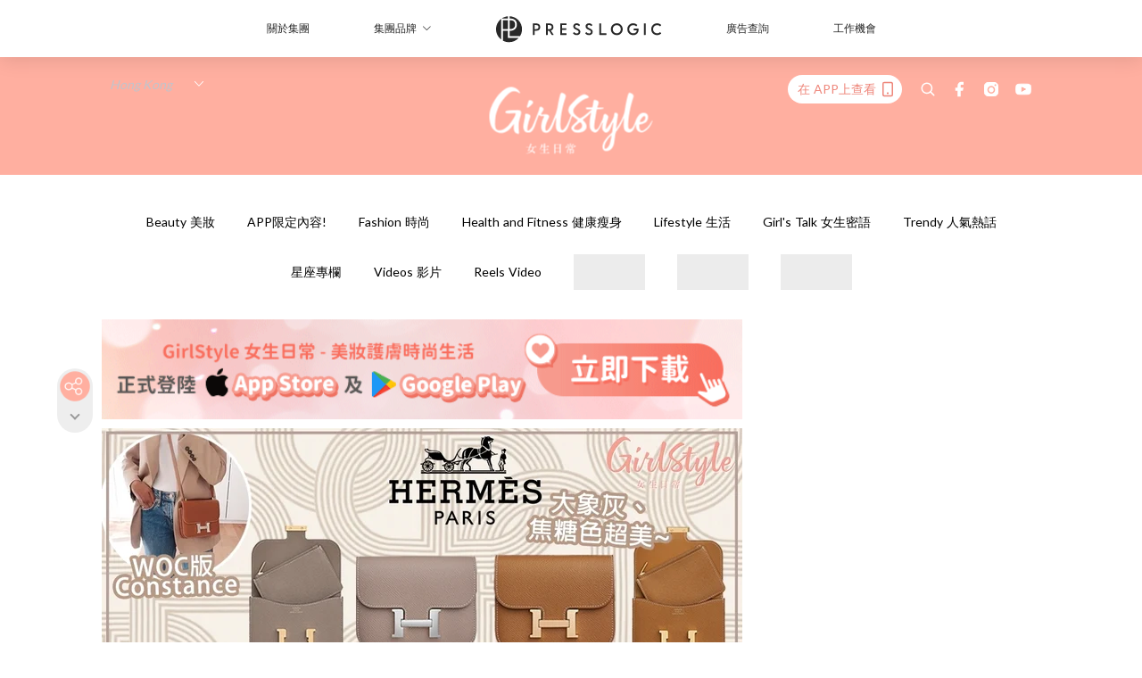

--- FILE ---
content_type: text/html; charset=utf-8
request_url: https://pretty.presslogic.com/article/477563/%E5%90%8D%E7%89%8C%E6%89%8B%E8%A2%8B2021-herm%C3%A8sconstanceslim-herm%C3%A8s%E5%85%A5%E9%96%80%E6%89%8B%E8%A2%8B-herm%C3%A8s%E6%89%8B%E8%A2%8B
body_size: 47683
content:
<!doctype html>
<html data-n-head-ssr lang="zh-Hant-HK" data-n-head="%7B%22lang%22:%7B%22ssr%22:%22zh-Hant-HK%22%7D%7D">
  <head >
    <title>2021必買Hermès Constance Slim鏈條包 一袋三用史上最高CP之選</title><meta data-n-head="ssr" charset="utf-8"><meta data-n-head="ssr" data-hid="viewport" name="viewport" content="width=device-width, initial-scale=1"><meta data-n-head="ssr" name="facebook-domain-verification" content="gookz6apwjfdpy1rpmsd4o1684lju7"><meta data-n-head="ssr" property="og:site_name" content="GirlStyle 女生日常"><meta data-n-head="ssr" property="fb:pages" content="606485276170272"><meta data-n-head="ssr" property="og:locale" content="zh_HK"><meta data-n-head="ssr" name="package-version" content="v1.25.3"><meta data-n-head="ssr" name="robots" content="max-image-preview:large, max-snippet:-1, max-video-preview:-1"><meta data-n-head="ssr" name="format-detection" content="telephone=no"><meta data-n-head="ssr" data-hid="robots" name="robots" content=""><meta data-n-head="ssr" data-hid="keywords" name="keywords" content="Fashion 時尚, Hermès, Bags 手袋, Hermès手袋"><meta data-n-head="ssr" property="fb:app_id" content="2790204947966101"><meta data-n-head="ssr" data-hid="og:image:width" property="og:image:width" content="1000"><meta data-n-head="ssr" data-hid="og:image:height" property="og:image:height" content="525"><meta data-n-head="ssr" name="description" content="想入手較易價錢較親民的 Hermès 手袋款式？如果你也是Wallet on chain的小粉絲，以下這款全新推出的Constance Slim也許會再給你錢包更致命的一擊！" data-hid="description"><meta data-n-head="ssr" property="og:title" content="2021入門必買Hermès Constance Slim鏈條包！一袋三用，史上最高CP之選？ | GirlStyle 女生日常" data-hid="og:title"><meta data-n-head="ssr" property="og:description" content="Hermès 手袋絕對是讓不少女孩們努力奮鬥的目標，除了被譽為「能抵上首期」的 高調 Kelly、Birkin 手袋外，想入手較易價錢較親民的 Hermès 手袋款式？ 不少人也會考慮近年不少品牌也推出的 Wallet On Chain、Clutch with Chain 款式，不但能夠迎合近年的小手袋風潮，大家亦能夠以夢幻價格入手心儀的單品！ 今年 Hermès 就迎來了品牌首個精緻小巧的 Wallet To Go，以人氣的 Constance Long 及 Kelly 為設計靈感，配上實用的卡位及小間隔，一推出就瞬間進駐不少女生的 To-buy list！ 如果你也是 Wallet on " data-hid="og:description"><meta data-n-head="ssr" property="og:url" content="https://pretty.presslogic.com/article/477563/名牌手袋2021-hermèsconstanceslim-hermès入門手袋-hermès手袋" data-hid="og:url"><meta data-n-head="ssr" property="og:image" content="https://image.presslogic.com/girls.presslogic.com/wp-content/uploads/2021/01/f374febf.jpg" data-hid="og:image"><meta data-n-head="ssr" property="article:author" content="undefined" data-hid="article:author"><meta data-n-head="ssr" property="article:publisher" content="undefined" data-hid="article:publisher"><meta data-n-head="ssr" name="publisher" content="GirlStyle 女生日常" data-hid="publisher"><meta data-n-head="ssr" name="author" content="GirlStyle 女生日常" data-hid="author"><meta data-n-head="ssr" property="og:type" content="article" data-hid="og:type"><meta data-n-head="ssr" property="og:site_name" content="GirlStyle 女生日常" data-hid="og:site_name"><meta data-n-head="ssr" name="googlebot" content="index,follow" data-hid="googlebot"><meta data-n-head="ssr" property="fb:pages" content="606485276170272" data-hid="fb:pages"><link data-n-head="ssr" rel="icon" type="image/x-icon" href="https://assets.presslogic.com/girlstyle-hk/static/favicon.ico"><link data-n-head="ssr" rel="shortcut icon" type="image/x-icon" href="https://assets.presslogic.com/girlstyle-hk/static/favicon.ico"><link data-n-head="ssr" rel="apple-touch-icon" size="120x120" href="https://assets.presslogic.com/girlstyle-hk/static/apple-touch-icon/120x120.png"><link data-n-head="ssr" rel="apple-touch-icon" size="152x152" href="https://assets.presslogic.com/girlstyle-hk/static/apple-touch-icon/152x152.png"><link data-n-head="ssr" rel="apple-touch-icon" size="167x167" href="https://assets.presslogic.com/girlstyle-hk/static/apple-touch-icon/167x167.png"><link data-n-head="ssr" rel="apple-touch-icon" size="180x180" href="https://assets.presslogic.com/girlstyle-hk/static/apple-touch-icon/180x180.png"><link data-n-head="ssr" rel="dns-prefetch" href="https://connect.facebook.net" crossorigin="anonymous"><link data-n-head="ssr" rel="dns-prefetch" href="https://pagead2.googlesyndication.com" crossorigin="anonymous"><link data-n-head="ssr" rel="dns-prefetch" href="https://www.facebook.com" crossorigin="anonymous"><link data-n-head="ssr" rel="dns-prefetch" href="https://googleads.g.doubleclick.net" crossorigin="anonymous"><link data-n-head="ssr" rel="dns-prefetch" href="https://fonts.googleapis.com"><link data-n-head="ssr" rel="preconnect" href="https://fonts.googleapis.com" crossorigin="anonymous"><link data-n-head="ssr" rel="preload" href="https://image.presslogic.com/girls.presslogic.com/wp-content/uploads/2021/01/f374febf.jpg" as="image"><link data-n-head="ssr" rel="canonical" href="https://pretty.presslogic.com/article/477563/名牌手袋2021-hermèsconstanceslim-hermès入門手袋-hermès手袋" data-hid="canonical"><style data-n-head="ssr" data-hid="max-button-theme" type="text/css">
          .pl-main-article .pl-main-article__main .max-button-theme-1 {
            display: inline-block;color: #ffffff;width: 300px;height: 50px;background: rgba(255, 175, 160, 1);border: 1px solid #ffafa0;border-radius: 10px 10px 10px 10px;margin: 0px 0px 0px 0px;text-decoration: none!important;box-sizing: content-box;box-shadow: 0px 0px 20px 0px rgba(255,175,160,0.5);
          }
          .pl-main-article .pl-main-article__main .max-button-theme-1 .max-button-text {
            display: block;font-family: Tahoma;font-size: 20px;text-align: center;font-style: normal;font-weight: bold;padding: 14px 0px 14px 0px;line-height: 1;text-shadow: 0px 0px 0px rgba(255,175,160,0);
          }

          .pl-main-article .pl-main-article__main .max-button-theme-1:hover {
            color: #ffafa0;background: rgba(255, 255, 255, 1);border: 1px solid #ffafa0;box-shadow: 0px 0px 20px 0px rgba(255,175,160,0.25);
          }
          .pl-main-article .pl-main-article__main .max-button-theme-1:hover .max-button-text{
            text-shadow: 0px 0px 0px rgba(255,175,160,0);
          }
        
          .pl-main-article .pl-main-article__main .max-button-theme-2 {
            display: inline-block;color: #ffffff;width: 300px;height: 50px;background: linear-gradient(rgba(246, 159, 147, 0.79) 0%, rgba(255, 189, 35, 0.79));border: 1px solid rgba(80,90,199,0);border-radius: 3px 3px 3px 3px;margin: 0px 0px 0px 0px;text-decoration: none!important;box-sizing: content-box;box-shadow: 0px 0px 10px 0px rgba(246,159,147,0.5);
          }
          .pl-main-article .pl-main-article__main .max-button-theme-2 .max-button-text {
            display: block;font-family: Tahoma;font-size: 20px;text-align: center;font-style: normal;font-weight: bold;padding: 14px 0px 14px 0px;line-height: 1;text-shadow: 0px 0px 0px rgba(80,90,199,0);
          }

          .pl-main-article .pl-main-article__main .max-button-theme-2:hover {
            color: #cccccccc;background: linear-gradient(rgba(255, 255, 255, 1) 0%, rgba(255, 255, 255, 1));border: 1px solid #cccccc;box-shadow: 0px 0px 10px 0px rgba(226,226,226,0.5);
          }
          .pl-main-article .pl-main-article__main .max-button-theme-2:hover .max-button-text{
            text-shadow: 0px 0px 0px rgba(51,51,51,0);
          }
        
          .pl-main-article .pl-main-article__main .max-button-theme-3 {
            display: inline-block;color: #ffffff;width: 300px;height: 50px;background: linear-gradient(rgba(80, 90, 199, 0.79) 45%, rgba(80, 90, 199, 0.79));border: 1px solid rgba(80, 90, 199, 0);border-radius: 3px 3px 3px 3px;margin: 0px 0px 0px 0px;text-decoration: none!important;box-sizing: content-box;box-shadow: 0px 0px 2px 0px #333333;
          }
          .pl-main-article .pl-main-article__main .max-button-theme-3 .max-button-text {
            display: block;font-family: Tahoma;font-size: 17px;text-align: center;font-style: normal;font-weight: bold;padding: 12px 0px 0px 0px;line-height: 1;text-shadow: 0px 0px 0px #505ac7;
          }

          .pl-main-article .pl-main-article__main .max-button-theme-3:hover {
            color: rgba(80, 90, 199, 0);background: linear-gradient(rgba(255, 255, 255, 1) 45%, rgba(255, 255, 255, 1));border: 1px solid #c6c6c6;box-shadow: 0px 0px 2px 0px #333333;
          }
          .pl-main-article .pl-main-article__main .max-button-theme-3:hover .max-button-text{
            text-shadow: 0px 0px 0px #333333;
          }
        
          .pl-main-article .pl-main-article__main .max-button-theme-4 {
            display: inline-block;color: #ffffff;width: 300px;height: 50px;background: linear-gradient(rgba(246, 159, 147, 0.79) 0%, rgba(255, 189, 35, 0.79));border: 1px solid rgba(80,90,199,0);border-radius: 3px 3px 3px 3px;margin: 0px 0px 0px 0px;text-decoration: none!important;box-sizing: content-box;box-shadow: 0px 0px 10px 0px rgba(246,159,147,0.5);
          }
          .pl-main-article .pl-main-article__main .max-button-theme-4 .max-button-text {
            display: block;font-family: Tahoma;font-size: 20px;text-align: center;font-style: normal;font-weight: bold;padding: 14px 0px 14px 0px;line-height: 1;text-shadow: 0px 0px 0px rgba(80,90,199,0);
          }

          .pl-main-article .pl-main-article__main .max-button-theme-4:hover {
            color: #cccccccc;background: linear-gradient(rgba(255, 255, 255, 1) 0%, rgba(255, 255, 255, 1));border: 1px solid #cccccc;box-shadow: 0px 0px 10px 0px rgba(226,226,226,0.5);
          }
          .pl-main-article .pl-main-article__main .max-button-theme-4:hover .max-button-text{
            text-shadow: 0px 0px 0px rgba(51,51,51,0);
          }
        
          .pl-main-article .pl-main-article__main .max-button-theme-5 {
            display: inline-block;color: #ffffff;width: 300px;height: 50px;background: linear-gradient(rgba(246, 159, 147, 0.79) 0%, rgba(255, 189, 35, 0.79));border: 1px solid rgba(80,90,199,0);border-radius: 3px 3px 3px 3px;margin: 0px 0px 0px 0px;text-decoration: none!important;box-sizing: content-box;box-shadow: 0px 0px 10px 0px rgba(246,159,147,0.5);
          }
          .pl-main-article .pl-main-article__main .max-button-theme-5 .max-button-text {
            display: block;font-family: Tahoma;font-size: 17px;text-align: center;font-style: normal;font-weight: bold;padding: 14px 0px 14px 0px;line-height: 1;text-shadow: 0px 0px 0px rgba(80,90,199,0);
          }

          .pl-main-article .pl-main-article__main .max-button-theme-5:hover {
            color: #cccccccc;background: linear-gradient(rgba(255, 255, 255, 1) 0%, rgba(255, 255, 255, 1));border: 1px solid #cccccc;box-shadow: 0px 0px 10px 0px rgba(226,226,226,0.5);
          }
          .pl-main-article .pl-main-article__main .max-button-theme-5:hover .max-button-text{
            text-shadow: 0px 0px 0px rgba(51,51,51,0);
          }
        </style><script data-n-head="ssr" src="https://platform.instagram.com/en_US/embeds.js" async></script><script data-n-head="ssr" data-hid="gtm-script">window['dataLayer']=[];if(!window._gtm_init){window._gtm_init=1;(function (w,n,d,m,e,p){w[d]=(w[d]==1||n[d]=='yes'||n[d]==1||n[m]==1||(w[e]&&w[e][p]&&w[e][p]()))?1:0})(window,navigator,'doNotTrack','msDoNotTrack','external','msTrackingProtectionEnabled');(function(w,d,s,l,x,y){w[x]={};w._gtm_inject=function(i){if(w.doNotTrack||w[x][i])return;w[x][i]=1;w[l]=w[l]||[];w[l].push({'gtm.start':new Date().getTime(),event:'gtm.js'});var f=d.getElementsByTagName(s)[0],j=d.createElement(s);j.defer=true;j.src='https://www.googletagmanager.com/gtm.js?id='+i;f.parentNode.insertBefore(j,f);}})(window,document,'script','dataLayer','_gtm_ids','_gtm_inject')};["GTM-PRD2XB9"].forEach(function(i){window._gtm_inject(i)})</script><script data-n-head="ssr" type="application/ld+json">{"@context":"https://schema.org","@type":"NewsArticle","mainEntityOfPage":{"@type":"WebPage","@id":"https://pretty.presslogic.com/article/477563/名牌手袋2021-hermèsconstanceslim-hermès入門手袋-hermès手袋"},"headline":"2021必買Hermès Constance Slim鏈條包 一袋三用史上最高CP之選","image":["https://image.presslogic.com/girls.presslogic.com/wp-content/uploads/2021/01/f374febf.jpg"],"datePublished":"2021-03-30T10:05:37Z","dateModified":"2021-03-31T17:50:41.000Z","author":{"@type":"Person","name":"Daphne"},"publisher":{"@type":"Organization","name":"GirlStyle 女生日常","url":"https://pretty.presslogic.com","logo":{"@type":"imageObject","url":"https://assets.presslogic.com/girlstyle-hk/static/favicon.ico"}},"keywords":["Fashion 時尚","Hermès","Bags 手袋","Hermès手袋"]}</script><link rel="preload" href="/_nuxt/2e14952.js" as="script"><link rel="preload" href="/_nuxt/e0e7b3b.js" as="script"><link rel="preload" href="/_nuxt/b4d6a41.js" as="script"><link rel="preload" href="/_nuxt/6f027cd.js" as="script"><link rel="preload" href="/_nuxt/8c10d26.js" as="script"><link rel="preload" href="/_nuxt/3a0c74b.js" as="script"><link rel="preload" href="/_nuxt/vendors/app/14b916ce.3e1d42b.css" as="style"><link rel="preload" href="/_nuxt/5ed4a67.js" as="script"><link rel="preload" href="/_nuxt/c1f978a.js" as="script"><link rel="preload" href="/_nuxt/975bfa3.js" as="script"><link rel="preload" href="/_nuxt/f8654bd.js" as="script"><link rel="preload" href="/_nuxt/9026fa3.js" as="script"><link rel="preload" href="/_nuxt/vendors/app/119fe45f.1086673.css" as="style"><link rel="preload" href="/_nuxt/617d696.js" as="script"><link rel="preload" href="/_nuxt/vendors/app/2a42e354.0d9171a.css" as="style"><link rel="preload" href="/_nuxt/fc4ad09.js" as="script"><link rel="preload" href="/_nuxt/vendors/app/fca7f372.48c6e19.css" as="style"><link rel="preload" href="/_nuxt/e3b47fc.js" as="script"><link rel="preload" href="/_nuxt/vendors/app/f1283a41.11a5785.css" as="style"><link rel="preload" href="/_nuxt/1b5a93c.js" as="script"><link rel="preload" href="/_nuxt/8ad068b.js" as="script"><link rel="preload" href="/_nuxt/54743a3.js" as="script"><link rel="preload" href="/_nuxt/d7645b4.js" as="script"><link rel="preload" href="/_nuxt/e8ffc70.js" as="script"><link rel="preload" href="/_nuxt/3745ef0.js" as="script"><link rel="preload" href="/_nuxt/a3419a3.js" as="script"><link rel="preload" href="/_nuxt/01afee2.js" as="script"><link rel="preload" href="/_nuxt/516dba9.js" as="script"><link rel="preload" href="/_nuxt/361ab51.js" as="script"><link rel="preload" href="/_nuxt/dbf6e7a.js" as="script"><link rel="preload" href="/_nuxt/3e8040e.js" as="script"><link rel="preload" href="/_nuxt/vendors/app/e0ed5ff5.a5e3790.css" as="style"><link rel="preload" href="/_nuxt/1e23114.js" as="script"><link rel="preload" href="/_nuxt/128a963.js" as="script"><link rel="preload" href="/_nuxt/b8fa130.js" as="script"><link rel="preload" href="/_nuxt/c98bc61.js" as="script"><link rel="preload" href="/_nuxt/e651f4a.js" as="script"><link rel="preload" href="/_nuxt/vendors/app/ec8c427e.5959bde.css" as="style"><link rel="preload" href="/_nuxt/cdfe545.js" as="script"><link rel="preload" href="/_nuxt/dc44fba.js" as="script"><link rel="preload" href="/_nuxt/app/f69643ec.b08e073.css" as="style"><link rel="preload" href="/_nuxt/c349f36.js" as="script"><link rel="preload" href="/_nuxt/cf415f0.js" as="script"><link rel="preload" href="/_nuxt/app/43b53d0f.bab5fd1.css" as="style"><link rel="preload" href="/_nuxt/c2ed43f.js" as="script"><link rel="preload" href="/_nuxt/app/0e8cffab.ca0255f.css" as="style"><link rel="preload" href="/_nuxt/fe55bda.js" as="script"><link rel="preload" href="/_nuxt/aa9c9c9.js" as="script"><link rel="preload" href="/_nuxt/app/890ca723.770a727.css" as="style"><link rel="preload" href="/_nuxt/9df74dc.js" as="script"><link rel="preload" href="/_nuxt/9261df8.js" as="script"><link rel="preload" href="/_nuxt/app/01d99f6b.8cf83e7.css" as="style"><link rel="preload" href="/_nuxt/f39d99f.js" as="script"><link rel="preload" href="/_nuxt/15.83cb8ed.css" as="style"><link rel="preload" href="/_nuxt/53081b5.js" as="script"><link rel="preload" href="/_nuxt/34.ee99918.css" as="style"><link rel="preload" href="/_nuxt/7670cc1.js" as="script"><link rel="preload" href="/_nuxt/200.931458e.css" as="style"><link rel="preload" href="/_nuxt/fd9a8a8.js" as="script"><link rel="preload" href="/_nuxt/36.f1a1f22.css" as="style"><link rel="preload" href="/_nuxt/d3281a3.js" as="script"><link rel="preload" href="/_nuxt/31.1bf1bed.css" as="style"><link rel="preload" href="/_nuxt/5601d03.js" as="script"><link rel="preload" href="/_nuxt/56.16c6a84.css" as="style"><link rel="preload" href="/_nuxt/dcaf9e6.js" as="script"><link rel="preload" href="/_nuxt/22c24ef.js" as="script"><link rel="preload" href="/_nuxt/104cb39.js" as="script"><link rel="preload" href="/_nuxt/pages/article/_wpid/_title/f075b844.5d4c883.css" as="style"><link rel="preload" href="/_nuxt/a26cbc9.js" as="script"><link rel="preload" href="/_nuxt/195.f5cf83b.css" as="style"><link rel="preload" href="/_nuxt/f9ff751.js" as="script"><link rel="preload" href="/_nuxt/3.aff56ec.css" as="style"><link rel="preload" href="/_nuxt/efb3081.js" as="script"><link rel="preload" href="/_nuxt/177.1045f34.css" as="style"><link rel="preload" href="/_nuxt/ef6cc9e.js" as="script"><link rel="preload" href="/_nuxt/18.b9cdc62.css" as="style"><link rel="preload" href="/_nuxt/08addae.js" as="script"><link rel="preload" href="/_nuxt/10.b81fcac.css" as="style"><link rel="preload" href="/_nuxt/609ad8c.js" as="script"><link rel="preload" href="/_nuxt/40.84121f3.css" as="style"><link rel="preload" href="/_nuxt/ba8a365.js" as="script"><link rel="preload" href="/_nuxt/d0777a7.js" as="script"><link rel="preload" href="/_nuxt/32.f59744d.css" as="style"><link rel="preload" href="/_nuxt/29cd2b3.js" as="script"><link rel="preload" href="/_nuxt/30.f536acb.css" as="style"><link rel="preload" href="/_nuxt/164bbb9.js" as="script"><link rel="stylesheet" href="/_nuxt/vendors/app/14b916ce.3e1d42b.css"><link rel="stylesheet" href="/_nuxt/vendors/app/119fe45f.1086673.css"><link rel="stylesheet" href="/_nuxt/vendors/app/2a42e354.0d9171a.css"><link rel="stylesheet" href="/_nuxt/vendors/app/fca7f372.48c6e19.css"><link rel="stylesheet" href="/_nuxt/vendors/app/f1283a41.11a5785.css"><link rel="stylesheet" href="/_nuxt/vendors/app/e0ed5ff5.a5e3790.css"><link rel="stylesheet" href="/_nuxt/vendors/app/ec8c427e.5959bde.css"><link rel="stylesheet" href="/_nuxt/app/f69643ec.b08e073.css"><link rel="stylesheet" href="/_nuxt/app/43b53d0f.bab5fd1.css"><link rel="stylesheet" href="/_nuxt/app/0e8cffab.ca0255f.css"><link rel="stylesheet" href="/_nuxt/app/890ca723.770a727.css"><link rel="stylesheet" href="/_nuxt/app/01d99f6b.8cf83e7.css"><link rel="stylesheet" href="/_nuxt/15.83cb8ed.css"><link rel="stylesheet" href="/_nuxt/34.ee99918.css"><link rel="stylesheet" href="/_nuxt/200.931458e.css"><link rel="stylesheet" href="/_nuxt/36.f1a1f22.css"><link rel="stylesheet" href="/_nuxt/31.1bf1bed.css"><link rel="stylesheet" href="/_nuxt/56.16c6a84.css"><link rel="stylesheet" href="/_nuxt/pages/article/_wpid/_title/f075b844.5d4c883.css"><link rel="stylesheet" href="/_nuxt/195.f5cf83b.css"><link rel="stylesheet" href="/_nuxt/3.aff56ec.css"><link rel="stylesheet" href="/_nuxt/177.1045f34.css"><link rel="stylesheet" href="/_nuxt/18.b9cdc62.css"><link rel="stylesheet" href="/_nuxt/10.b81fcac.css"><link rel="stylesheet" href="/_nuxt/40.84121f3.css"><link rel="stylesheet" href="/_nuxt/32.f59744d.css"><link rel="stylesheet" href="/_nuxt/30.f536acb.css">
  </head>
  <body >
    <noscript data-n-head="ssr" data-hid="gtm-noscript" data-pbody="true"><iframe src="https://www.googletagmanager.com/ns.html?id=GTM-PRD2XB9&" height="0" width="0" style="display:none;visibility:hidden" title="gtm"></iframe></noscript><div data-server-rendered="true" id="__nuxt"><!----><div id="__layout"><div class="desktop-layout"><div id="page-ga" hidden="hidden">
    UA-75313505-1
  </div> <div id="page-ga4" hidden="hidden">
    G-F8Z8Z7JGRZ
  </div> <div id="page-slug" hidden="hidden">
    girls
  </div> <!----> <div id="top-area"><!----> <div class="anymind-interstitial"></div> <div class="anymind-anchorad"></div> <!----> <div><div><div id="top-banner-ad" class="top-banner-ad-container container top-banner-ad-desktop"><div data-key="Top2_D" class="ad-slot-script-wrap no-space" data-v-6bf17631><div id="ad-id-4otqel" data-v-6bf17631></div></div></div></div> <header id="header" class="app-header"><div class="app-header__top-nav"><div class="app-header__top-nav-item"><a href="https://www.presslogic.ai" target="_blank">
        關於集團
      </a></div> <div class="app-header__top-nav-item el-dropdown"><div>
        集團品牌<i class="el-icon-arrow-down el-icon--right"></i></div> <ul class="el-dropdown-menu el-popper app-header__top-nav-brand" style="display:none;"><li tabindex="-1" class="el-dropdown-menu__item"><!----><a href="https://girlstyle.com" target="_blank">GirlStyle 女生日常</a></li><li tabindex="-1" class="el-dropdown-menu__item"><!----><a href="https://holidaysmart.io" target="_blank">HolidaySmart 假期日常</a></li><li tabindex="-1" class="el-dropdown-menu__item"><!----><a href="https://jomexplore.io" target="_blank">Jom Explore</a></li><li tabindex="-1" class="el-dropdown-menu__item"><!----><a href="https://businessfocus.io" target="_blank">BusinessFocus</a></li><li tabindex="-1" class="el-dropdown-menu__item"><!----><a href="https://mamidaily.com" target="_blank">MamiDaily 親子日常</a></li><li tabindex="-1" class="el-dropdown-menu__item"><!----><a href="https://urbanlifehk.com" target="_blank">UrbanLife Health 健康新態度</a></li><li tabindex="-1" class="el-dropdown-menu__item"><!----><a href="https://topbeautyhk.com" target="_blank">TopBeauty</a></li><li tabindex="-1" class="el-dropdown-menu__item"><!----><a href="https://poplady-mag.com" target="_blank">POPLADY</a></li><li tabindex="-1" class="el-dropdown-menu__item"><!----><a href="https://thekdaily.com" target="_blank">Kdaily 韓粉日常</a></li><li tabindex="-1" class="el-dropdown-menu__item"><!----><a href="https://thepetcity.co" target="_blank">PetCity 毛孩日常</a></li><li tabindex="-1" class="el-dropdown-menu__item"><!----><a href="https://www.baby-kingdom.com/forum.php" target="_blank">Baby-Kingdom</a></li><li tabindex="-1" class="el-dropdown-menu__item"><!----><a href="https://www.edu-kingdom.com/" target="_blank">Edu-Kingdom</a></li><li tabindex="-1" class="el-dropdown-menu__item"><!----><a href="https://medialens.io" target="_blank">MediaLens</a></li><li tabindex="-1" class="el-dropdown-menu__item"><!----><a href="https://www.tapnow.com/zh-HK/" target="_blank">TapNow</a></li><li tabindex="-1" class="el-dropdown-menu__item"><!----><a href="https://www.maxlytics.io" target="_blank">Maxlytics</a></li><li tabindex="-1" class="el-dropdown-menu__item"><!----><a href="https://echomaker.io/" target="_blank">EchoMaker</a></li><li tabindex="-1" class="el-dropdown-menu__item"><!----><a href="https://www.eventvibe.io/" target="_blank">EventVibe</a></li><li tabindex="-1" class="el-dropdown-menu__item"><!----><a href="https://www.facevibe.ai/" target="_blank">FaceVibe</a></li><li tabindex="-1" class="el-dropdown-menu__item"><!----><a href="https://www.mintinglabs.com/" target="_blank">Mintinglabs</a></li></ul></div> <div class="app-header__top-nav-item"><a href="https://www.presslogic.ai" target="_blank"><img src="https://assets.presslogic.com/static/images/logo/presslogic-logo.svg" alt="presslogic-logo"></a></div> <div class="app-header__top-nav-item"><a href="https://www.presslogic.ai/zh/advertise" target="_blank">
        廣告查詢
      </a></div> <div class="app-header__top-nav-item"><a href="https://www.presslogic.ai/career" target="_blank">
        工作機會
      </a></div></div> <div class="app-header__main"><a href="/" title="GirlStyle 女生日常" class="app-header__home-link nuxt-link-active"><img src="https://assets.presslogic.com/girlstyle-hk/static/images/layout-logo.png" srcset="https://assets.presslogic.com/girlstyle-hk/static/images/layout-logo@2x.png 2x, https://assets.presslogic.com/girlstyle-hk/static/images/layout-logo@3x.png 3x" id="logo" alt="GirlStyle 女生日常" class="pl-retina-img"></a> <div class="app-header__container"><div class="desktop-header-group-dropdown"><!----> <div class="el-select desktop-header-group-dropdown__location" style="width:140px;"><!----><div class="el-input el-input--suffix"><!----><input type="text" readonly="readonly" autocomplete="off" placeholder="Hong Kong" class="el-input__inner"><!----><span class="el-input__suffix"><span class="el-input__suffix-inner"><i class="el-select__caret el-input__icon el-icon-arrow-up"></i><!----><!----><!----><!----><!----></span><!----></span><!----><!----></div><div class="el-select-dropdown el-popper" style="min-width:;display:none;"><div class="el-scrollbar" style="display:none;"><div class="el-select-dropdown__wrap el-scrollbar__wrap el-scrollbar__wrap--hidden-default"><ul class="el-scrollbar__view el-select-dropdown__list"><!----><li class="el-select-dropdown__item selected"><span>Hong Kong</span></li><li class="el-select-dropdown__item"><span>Taiwan</span></li><li class="el-select-dropdown__item"><span>Singapore</span></li><li class="el-select-dropdown__item"><span>India</span></li><li class="el-select-dropdown__item"><span>Korea</span></li><li class="el-select-dropdown__item"><span>Malaysia</span></li></ul></div><div class="el-scrollbar__bar is-horizontal"><div class="el-scrollbar__thumb" style="width:0;transform:translateX(0%);ms-transform:translateX(0%);webkit-transform:translateX(0%);"></div></div><div class="el-scrollbar__bar is-vertical"><div class="el-scrollbar__thumb" style="height:0;transform:translateY(0%);ms-transform:translateY(0%);webkit-transform:translateY(0%);"></div></div></div><p class="el-select-dropdown__empty">
          无数据
        </p></div></div></div> <div class="top-header-nav"><div class="header-app-promotion"><div class="header-app-promotion__button header-app-promotion__button--trigger"><span class="header-app-promotion__button-text">在 APP上查看</span> <img src="https://assets.presslogic.com/girlstyle-hk/static/images/header-icon-smartphone--primary.png" srcset="https://assets.presslogic.com/girlstyle-hk/static/images/header-icon-smartphone--primary@2x.png 2x, https://assets.presslogic.com/girlstyle-hk/static/images/header-icon-smartphone--primary@3x.png 3x" class="pl-retina-img header-app-promotion__button-icon"></div> <div class="el-dialog__wrapper" style="display:none;"><div role="dialog" aria-modal="true" aria-label="dialog" class="el-dialog header-app-promotion__app-popup" style="margin-top:15vh;"><div class="el-dialog__header"><span class="el-dialog__title"></span><button type="button" aria-label="Close" class="el-dialog__headerbtn"><i class="el-dialog__close el-icon el-icon-close"></i></button></div><!----><!----></div></div></div> <a href="/search" aria-label="search" class="header-search-link"><img src="https://assets.presslogic.com/girlstyle-hk/static/images/header-icon-search.svg" class="header-search-link__icon"></a> <div class="top-header-nav__social"><a href="https://www.facebook.com/girlstyle.hongkong/" target="_blank" rel="noopener noreferrer" class="top-header-nav__link"><img src="https://assets.presslogic.com/girlstyle-hk/static/images/header-icon-facebook.svg" alt="facebook" class="top-header-nav__icon"></a><a href="https://www.instagram.com/girlstyle.mag/" target="_blank" rel="noopener noreferrer" class="top-header-nav__link"><img src="https://assets.presslogic.com/girlstyle-hk/static/images/header-icon-instagram.svg" alt="instagram" class="top-header-nav__icon"></a><a href="https://www.youtube.com/channel/UCVfM2vFTKFEPwLAB1LELtFw" target="_blank" rel="noopener noreferrer" class="top-header-nav__link"><img src="https://assets.presslogic.com/girlstyle-hk/static/images/header-icon-youtube.svg" alt="youtube" class="top-header-nav__icon"></a></div> <!----></div></div></div> <!----></header> <header id="header-small" class="collapsing-header" style="display:none;"><div class="collapsing-header__container"><a href="https://www.presslogic.ai" target="_blank" rel="noopener noreferrer" class="collapsing-header__pl-link"><img src="https://assets.presslogic.com/static/images/logo/presslogic-logo-w.svg" alt="presslogic-logo" class="collapsing-header__pl-logo"></a> <a href="/" title="GirlStyle 女生日常" class="collapsing-header__home-link nuxt-link-active"><img src="https://assets.presslogic.com/girlstyle-hk/static/images/loading.png" alt="GirlStyle 女生日常" class="collapsing-header__home-logo girls"></a> <div class="collapsing-header__menu"><div class="desktop-header-navigation container"><ul class="desktop-header-navigation__menu" style="margin-left:0px;"><li class="desktop-header-navigation__menu-item"><a href="/category/beauty" class="desktop-header-navigation__menu-link"><span>Beauty 美妝</span></a> <div class="desktop-header-navigation__sub-menu-wrap" style="display:none;"><ul class="desktop-header-navigation__sub-menu"><li class="desktop-header-navigation__sub-menu-item"><a href="/category/beauty" class="desktop-header-navigation__sub-menu-link">
              All 全部
            </a></li> <li class="desktop-header-navigation__sub-menu-item"><a href="/category/make-up" class="desktop-header-navigation__sub-menu-link">
              Makeup 彩妝
            </a></li><li class="desktop-header-navigation__sub-menu-item"><a href="/category/skincare" class="desktop-header-navigation__sub-menu-link">
              Skin Care 護膚
            </a></li><li class="desktop-header-navigation__sub-menu-item"><a href="/category/hair-and-body-care" class="desktop-header-navigation__sub-menu-link">
              Hair and Body Care 美髮及身體
            </a></li><li class="desktop-header-navigation__sub-menu-item"><a href="/category/nail-care" class="desktop-header-navigation__sub-menu-link">
              Nail Care 美甲
            </a></li><li class="desktop-header-navigation__sub-menu-item"><a href="/category/perfume" class="desktop-header-navigation__sub-menu-link">
              Perfume 香水
            </a></li><li class="desktop-header-navigation__sub-menu-item"><a href="/category/beautypicks" class="desktop-header-navigation__sub-menu-link">
              BeautyPicks
            </a></li></ul> <!----></div></li><li class="desktop-header-navigation__menu-item"><a href="/category/app-only-content" class="desktop-header-navigation__menu-link"><span>APP限定內容!</span></a> <div class="desktop-header-navigation__sub-menu-wrap" style="display:none;"><ul class="desktop-header-navigation__sub-menu"><li class="desktop-header-navigation__sub-menu-item"><a href="/category/app-only-content" class="desktop-header-navigation__sub-menu-link">
              All 全部
            </a></li> </ul> <!----></div></li><li class="desktop-header-navigation__menu-item"><a href="/category/fashion" class="desktop-header-navigation__menu-link"><span>Fashion 時尚</span></a> <div class="desktop-header-navigation__sub-menu-wrap" style="display:none;"><ul class="desktop-header-navigation__sub-menu"><li class="desktop-header-navigation__sub-menu-item"><a href="/category/fashion" class="desktop-header-navigation__sub-menu-link">
              All 全部
            </a></li> <li class="desktop-header-navigation__sub-menu-item"><a href="/category/styling" class="desktop-header-navigation__sub-menu-link">
              Styling 穿搭
            </a></li><li class="desktop-header-navigation__sub-menu-item"><a href="/category/shoes" class="desktop-header-navigation__sub-menu-link">
              Shoes 鞋履
            </a></li><li class="desktop-header-navigation__sub-menu-item"><a href="/category/bags" class="desktop-header-navigation__sub-menu-link">
              Bags 手袋
            </a></li><li class="desktop-header-navigation__sub-menu-item"><a href="/category/accessories" class="desktop-header-navigation__sub-menu-link">
              Accessories 飾物
            </a></li></ul> <!----></div></li><li class="desktop-header-navigation__menu-item"><a href="/category/healthandfitness" class="desktop-header-navigation__menu-link"><span>Health and Fitness 健康瘦身</span></a> <div class="desktop-header-navigation__sub-menu-wrap" style="display:none;"><ul class="desktop-header-navigation__sub-menu"><li class="desktop-header-navigation__sub-menu-item"><a href="/category/healthandfitness" class="desktop-header-navigation__sub-menu-link">
              All 全部
            </a></li> <li class="desktop-header-navigation__sub-menu-item"><a href="/category/exercise" class="desktop-header-navigation__sub-menu-link">
              Exercise 運動
            </a></li><li class="desktop-header-navigation__sub-menu-item"><a href="/category/healthydiet" class="desktop-header-navigation__sub-menu-link">
              Healthy Diet 健康飲食
            </a></li></ul> <!----></div></li><li class="desktop-header-navigation__menu-item"><a href="/category/lifestyle" class="desktop-header-navigation__menu-link"><span>Lifestyle 生活</span></a> <div class="desktop-header-navigation__sub-menu-wrap" style="display:none;"><ul class="desktop-header-navigation__sub-menu"><li class="desktop-header-navigation__sub-menu-item"><a href="/category/lifestyle" class="desktop-header-navigation__sub-menu-link">
              All 全部
            </a></li> <li class="desktop-header-navigation__sub-menu-item"><a href="/category/travel" class="desktop-header-navigation__sub-menu-link">
              Travel 旅遊
            </a></li><li class="desktop-header-navigation__sub-menu-item"><a href="/category/food" class="desktop-header-navigation__sub-menu-link">
              Food 美食
            </a></li><li class="desktop-header-navigation__sub-menu-item"><a href="/category/home-and-living" class="desktop-header-navigation__sub-menu-link">
              Home and Living 家居
            </a></li><li class="desktop-header-navigation__sub-menu-item"><a href="/category/artandculture" class="desktop-header-navigation__sub-menu-link">
              Art and Culture 藝術文化
            </a></li><li class="desktop-header-navigation__sub-menu-item"><a href="/category/photography" class="desktop-header-navigation__sub-menu-link">
              Photography 打卡攝影
            </a></li><li class="desktop-header-navigation__sub-menu-item"><a href="/category/gadgets" class="desktop-header-navigation__sub-menu-link">
              Gadgets 電子產品
            </a></li></ul> <!----></div></li><li class="desktop-header-navigation__menu-item"><a href="/category/girls-talk" class="desktop-header-navigation__menu-link"><span>Girl's Talk 女生密語</span></a> <div class="desktop-header-navigation__sub-menu-wrap" style="display:none;"><ul class="desktop-header-navigation__sub-menu"><li class="desktop-header-navigation__sub-menu-item"><a href="/category/girls-talk" class="desktop-header-navigation__sub-menu-link">
              All 全部
            </a></li> <li class="desktop-header-navigation__sub-menu-item"><a href="/category/loveandrelationship" class="desktop-header-navigation__sub-menu-link">
              Love and Relationship 愛情
            </a></li><li class="desktop-header-navigation__sub-menu-item"><a href="/category/friendship" class="desktop-header-navigation__sub-menu-link">
              Friendship 閨蜜友誼
            </a></li><li class="desktop-header-navigation__sub-menu-item"><a href="/category/psychological-test" class="desktop-header-navigation__sub-menu-link">
              Psychological Test 心理測驗
            </a></li></ul> <!----></div></li><li class="desktop-header-navigation__menu-item"><a href="/category/trendy" class="desktop-header-navigation__menu-link"><span>Trendy 人氣熱話</span></a> <div class="desktop-header-navigation__sub-menu-wrap" style="display:none;"><ul class="desktop-header-navigation__sub-menu"><li class="desktop-header-navigation__sub-menu-item"><a href="/category/trendy" class="desktop-header-navigation__sub-menu-link">
              All 全部
            </a></li> </ul> <!----></div></li><li class="desktop-header-navigation__menu-item"><a href="/category/constellation" class="desktop-header-navigation__menu-link"><span>星座專欄</span></a> <div class="desktop-header-navigation__sub-menu-wrap" style="display:none;"><ul class="desktop-header-navigation__sub-menu"><li class="desktop-header-navigation__sub-menu-item"><a href="/category/constellation" class="desktop-header-navigation__sub-menu-link">
              All 全部
            </a></li> <li class="desktop-header-navigation__sub-menu-item"><a href="/category/horoscope" class="desktop-header-navigation__sub-menu-link">
              12星座運勢
            </a></li><li class="desktop-header-navigation__sub-menu-item"><a href="/category/zodiac-sign-compatibility" class="desktop-header-navigation__sub-menu-link">
              12星座配對
            </a></li></ul> <!----></div></li> <li class="desktop-header-navigation__menu-item"><a href="/videos" class="pl-menu-link pl-menu-link--74 pl-menu-link--text desktop-header-navigation__menu-link">Videos 影片</a></li><li class="desktop-header-navigation__menu-item"><a href="/igvideos" class="pl-menu-link pl-menu-link--172 pl-menu-link--text desktop-header-navigation__menu-link">Reels Video</a></li><li class="desktop-header-navigation__menu-item"><a href="/opinion/girlssolotrip" class="pl-menu-link pl-menu-link--171 pl-menu-link--image desktop-header-navigation__menu-link"><img alt="女生獨遊萬歲" src="https://assets.presslogic.com/girlstyle-hk/static/images/loading.png" class="pl-menu-link__img" width="99.5px" height="40px"></a></li><li class="desktop-header-navigation__menu-item"><a href="/tag-showcase/mgto2024" class="pl-menu-link pl-menu-link--214 pl-menu-link--image desktop-header-navigation__menu-link"><img alt="澳門" src="https://assets.presslogic.com/girlstyle-hk/static/images/loading.png" class="pl-menu-link__img" width="155px" height="40px"></a></li><li class="desktop-header-navigation__menu-item"><a href="https://gs-awards-2025-nomination.girlstyle.com/" target="_blank" class="pl-menu-link pl-menu-link--227 pl-menu-link--image desktop-header-navigation__menu-link"><img alt="GirlStyle美容大獎2025" src="https://assets.presslogic.com/girlstyle-hk/static/images/loading.png" class="pl-menu-link__img" width="55.5px" height="40px"></a></li></ul></div></div> <div class="header-app-promotion"><div class="header-app-promotion__button header-app-promotion__button--trigger"><span class="header-app-promotion__button-text">在 APP上查看</span> <img src="https://assets.presslogic.com/girlstyle-hk/static/images/header-icon-smartphone--primary.png" srcset="https://assets.presslogic.com/girlstyle-hk/static/images/header-icon-smartphone--primary@2x.png 2x, https://assets.presslogic.com/girlstyle-hk/static/images/header-icon-smartphone--primary@3x.png 3x" class="pl-retina-img header-app-promotion__button-icon"></div> <div class="el-dialog__wrapper" style="display:none;"><div role="dialog" aria-modal="true" aria-label="dialog" class="el-dialog header-app-promotion__app-popup" style="margin-top:15vh;"><div class="el-dialog__header"><span class="el-dialog__title"></span><button type="button" aria-label="Close" class="el-dialog__headerbtn"><i class="el-dialog__close el-icon el-icon-close"></i></button></div><!----><!----></div></div></div> <a href="/search" aria-label="search" class="header-search-link"><img src="https://assets.presslogic.com/girlstyle-hk/static/images/header-icon-search.svg" class="header-search-link__icon"></a> <!----></div></header> <div class="default-layout-wrap" style="background:#FFFFFF;"><div id="main-navigation" class="main-navigation container"><ul class="main-navigation__menu"><li class="main-navigation__menu-item"><a href="/category/beauty" class="main-navigation__menu-link">
        Beauty 美妝
      </a> <div class="main-navigation__sub-menu-wrap" style="display:none;"><ul class="main-navigation__sub-menu"><li class="main-navigation__sub-menu-item"><a href="/category/make-up" class="main-navigation__sub-menu-link">
                Makeup 彩妝
              </a></li><li class="main-navigation__sub-menu-item"><a href="/category/skincare" class="main-navigation__sub-menu-link">
                Skin Care 護膚
              </a></li><li class="main-navigation__sub-menu-item"><a href="/category/hair-and-body-care" class="main-navigation__sub-menu-link">
                Hair and Body Care 美髮及身體
              </a></li><li class="main-navigation__sub-menu-item"><a href="/category/nail-care" class="main-navigation__sub-menu-link">
                Nail Care 美甲
              </a></li><li class="main-navigation__sub-menu-item"><a href="/category/perfume" class="main-navigation__sub-menu-link">
                Perfume 香水
              </a></li><li class="main-navigation__sub-menu-item"><a href="/category/beautypicks" class="main-navigation__sub-menu-link">
                BeautyPicks
              </a></li></ul> <!----></div></li><li class="main-navigation__menu-item"><a href="/category/app-only-content" class="main-navigation__menu-link">
        APP限定內容!
      </a> <div class="main-navigation__sub-menu-wrap" style="display:none;"><ul class="main-navigation__sub-menu"></ul> <!----></div></li><li class="main-navigation__menu-item"><a href="/category/fashion" class="main-navigation__menu-link">
        Fashion 時尚
      </a> <div class="main-navigation__sub-menu-wrap" style="display:none;"><ul class="main-navigation__sub-menu"><li class="main-navigation__sub-menu-item"><a href="/category/styling" class="main-navigation__sub-menu-link">
                Styling 穿搭
              </a></li><li class="main-navigation__sub-menu-item"><a href="/category/shoes" class="main-navigation__sub-menu-link">
                Shoes 鞋履
              </a></li><li class="main-navigation__sub-menu-item"><a href="/category/bags" class="main-navigation__sub-menu-link">
                Bags 手袋
              </a></li><li class="main-navigation__sub-menu-item"><a href="/category/accessories" class="main-navigation__sub-menu-link">
                Accessories 飾物
              </a></li></ul> <!----></div></li><li class="main-navigation__menu-item"><a href="/category/healthandfitness" class="main-navigation__menu-link">
        Health and Fitness 健康瘦身
      </a> <div class="main-navigation__sub-menu-wrap" style="display:none;"><ul class="main-navigation__sub-menu"><li class="main-navigation__sub-menu-item"><a href="/category/exercise" class="main-navigation__sub-menu-link">
                Exercise 運動
              </a></li><li class="main-navigation__sub-menu-item"><a href="/category/healthydiet" class="main-navigation__sub-menu-link">
                Healthy Diet 健康飲食
              </a></li></ul> <!----></div></li><li class="main-navigation__menu-item"><a href="/category/lifestyle" class="main-navigation__menu-link">
        Lifestyle 生活
      </a> <div class="main-navigation__sub-menu-wrap" style="display:none;"><ul class="main-navigation__sub-menu"><li class="main-navigation__sub-menu-item"><a href="/category/travel" class="main-navigation__sub-menu-link">
                Travel 旅遊
              </a></li><li class="main-navigation__sub-menu-item"><a href="/category/food" class="main-navigation__sub-menu-link">
                Food 美食
              </a></li><li class="main-navigation__sub-menu-item"><a href="/category/home-and-living" class="main-navigation__sub-menu-link">
                Home and Living 家居
              </a></li><li class="main-navigation__sub-menu-item"><a href="/category/artandculture" class="main-navigation__sub-menu-link">
                Art and Culture 藝術文化
              </a></li><li class="main-navigation__sub-menu-item"><a href="/category/photography" class="main-navigation__sub-menu-link">
                Photography 打卡攝影
              </a></li><li class="main-navigation__sub-menu-item"><a href="/category/gadgets" class="main-navigation__sub-menu-link">
                Gadgets 電子產品
              </a></li></ul> <!----></div></li><li class="main-navigation__menu-item"><a href="/category/girls-talk" class="main-navigation__menu-link">
        Girl's Talk 女生密語
      </a> <div class="main-navigation__sub-menu-wrap" style="display:none;"><ul class="main-navigation__sub-menu"><li class="main-navigation__sub-menu-item"><a href="/category/loveandrelationship" class="main-navigation__sub-menu-link">
                Love and Relationship 愛情
              </a></li><li class="main-navigation__sub-menu-item"><a href="/category/friendship" class="main-navigation__sub-menu-link">
                Friendship 閨蜜友誼
              </a></li><li class="main-navigation__sub-menu-item"><a href="/category/psychological-test" class="main-navigation__sub-menu-link">
                Psychological Test 心理測驗
              </a></li></ul> <!----></div></li><li class="main-navigation__menu-item"><a href="/category/trendy" class="main-navigation__menu-link">
        Trendy 人氣熱話
      </a> <div class="main-navigation__sub-menu-wrap" style="display:none;"><ul class="main-navigation__sub-menu"></ul> <!----></div></li><li class="main-navigation__menu-item"><a href="/category/constellation" class="main-navigation__menu-link">
        星座專欄
      </a> <div class="main-navigation__sub-menu-wrap" style="display:none;"><ul class="main-navigation__sub-menu"><li class="main-navigation__sub-menu-item"><a href="/category/horoscope" class="main-navigation__sub-menu-link">
                12星座運勢
              </a></li><li class="main-navigation__sub-menu-item"><a href="/category/zodiac-sign-compatibility" class="main-navigation__sub-menu-link">
                12星座配對
              </a></li></ul> <!----></div></li> <li class="main-navigation__menu-item"><a href="/videos" class="pl-menu-link pl-menu-link--74 pl-menu-link--text main-navigation__menu-link">Videos 影片</a></li><li class="main-navigation__menu-item"><a href="/igvideos" class="pl-menu-link pl-menu-link--172 pl-menu-link--text main-navigation__menu-link">Reels Video</a></li><li class="main-navigation__menu-item"><a href="/opinion/girlssolotrip" class="pl-menu-link pl-menu-link--171 pl-menu-link--image main-navigation__menu-link"><img alt="女生獨遊萬歲" src="https://assets.presslogic.com/girlstyle-hk/static/images/loading.png" class="pl-menu-link__img" width="99.5px" height="40px"></a></li><li class="main-navigation__menu-item"><a href="/tag-showcase/mgto2024" class="pl-menu-link pl-menu-link--214 pl-menu-link--image main-navigation__menu-link"><img alt="澳門" src="https://assets.presslogic.com/girlstyle-hk/static/images/loading.png" class="pl-menu-link__img" width="155px" height="40px"></a></li><li class="main-navigation__menu-item"><a href="https://gs-awards-2025-nomination.girlstyle.com/" target="_blank" class="pl-menu-link pl-menu-link--227 pl-menu-link--image main-navigation__menu-link"><img alt="GirlStyle美容大獎2025" src="https://assets.presslogic.com/girlstyle-hk/static/images/loading.png" class="pl-menu-link__img" width="55.5px" height="40px"></a></li></ul></div> <div class="container"><div><div data-fetch-key="0" class="article-page article-page--desktop"><div id="article-id" hidden="hidden">
    477563
  </div> <div id="author-name" hidden="hidden">
    daphne
  </div> <div id="remove-ads" hidden="hidden">
    false
  </div> <div id="device-type" hidden="hidden">
    desktop
  </div> <div id="fb-page-id" hidden="hidden">
    606485276170272
  </div> <!----> <div data-idx="0" class="article-item"><div class="article-page__ad-block hide-ad-iframe"><div data-key="article_top_desktop" class="ad-slot-script-wrap no-space" data-v-6bf17631><div id="ad-id-numj0u" data-v-6bf17631></div></div></div> <div class="article-page__ad-block hide-ad-iframe"><div data-key="teads_header2_desktop" class="ad-slot-script-wrap no-space" data-v-6bf17631><div id="ad-id-87maa6" data-v-6bf17631></div></div></div> <div class="article-page__ad-block article-page__desktop-topbanner-ad"><div data-key="Top1_D" class="ad-topbanner-wrap ad-slot-script-wrap" data-v-6bf17631><div id="ad-id-g5f71w" data-v-6bf17631></div></div></div> <!----> <div class="main-content__container"><div class="main-content main-content-477563"><div class="article-top-app-promotion"><a target="_blank" rel="noopener noreferrer" href="https://girlstyle.onelink.me/GuSP/open" class="article-top-app-promotion__link"><img src="https://assets.presslogic.com/girlstyle-hk/static/images/article-top-app-promotion.gif" alt="download GirlStyle 女生日常 app" class="article-top-app-promotion__img"></a></div> <article data-fetch-key="1" class="pl-main-article main-article pl-main-article--desktop pl-main-article--cls-height"><div class="pl-main-article__image pl-main-article__image--loading"><img src="https://image.presslogic.com/girls.presslogic.com/wp-content/uploads/2021/01/f374febf.jpg?auto=format&amp;w=718" srcset="https://image.presslogic.com/girls.presslogic.com/wp-content/uploads/2021/01/f374febf.jpg?auto=format&amp;w=1436 2x ,https://image.presslogic.com/girls.presslogic.com/wp-content/uploads/2021/01/f374febf.jpg?auto=format&amp;w=2154 3x" alt="2021入門必買Hermès Constance Slim鏈條包！一袋三用，史上最高CP之選？"></div> <h1 class="pl-main-article__title">
    2021入門必買Hermès Constance Slim鏈條包！一袋三用，史上最高CP之選？
  </h1> <div class="pl-main-article__categories"><span class="pl-main-article__categories-item"><a href="/category/fashion" target="_blank" rel="noopener noreferrer">
          Fashion 時尚
        </a></span><span class="pl-main-article__categories-item"><a href="/category/bags" target="_blank" rel="noopener noreferrer">
          Bags 手袋
        </a></span></div> <div class="pl-author-panel pl-author-panel--article-page"><div class="pl-author-panel__card"><div class="pl-author-panel__avatar-wrap"><div class="pl-author-panel__avatar" style="background-image:url(https://image.presslogic.com/girls.presslogic.com/wp-content/uploads/2019/08/45346.jpg?w=100);"><a href="/author/daphne" class="pl-author-panel__avatar-link"></a></div></div> <div class="pl-author-panel__info"><div class="pl-author-panel__main"><div class="pl-author-panel__date"><span>By <a href="/author/daphne">
            Daphne
          </a> on 30 Mar 2021</span></div> <div class="pl-author-panel__job">
          Senior Editor 
          <svg aria-hidden="true" data-prefix="far" data-icon="chevron-up" role="img" xmlns="http://www.w3.org/2000/svg" viewBox="0 0 448 512" class="svg-inline--fa fa-chevron-up fa-w-14 pl-author-panel__desc-btn"><path fill="currentColor" d="M6.101 359.293L25.9 379.092c4.686 4.686 12.284 4.686 16.971 0L224 198.393l181.13 180.698c4.686 4.686 12.284 4.686 16.971 0l19.799-19.799c4.686-4.686 4.686-12.284 0-16.971L232.485 132.908c-4.686-4.686-12.284-4.686-16.971 0L6.101 342.322c-4.687 4.687-4.687 12.285 0 16.971z"></path></svg></div></div> <!----></div></div> <div class="pl-author-panel__desc-collapse"><div class="pl-author-panel__desc">喜歡陽光卻怕曬黑，喜歡吃卻怕胖，喜歡懶卻又沒錢的強逼症患者。</div> <!----></div></div> <div class="pl-main-article__main pl-main-article__main-0"><div><!----> <div class="page-start"></div> <!----> <!----> <div><p><a href="https://pretty.presslogic.com/tag/hermes">Hermès</a> 手袋絕對是讓不少女孩們努力奮鬥的目標，除了被譽為「能抵上首期」的 高調 Kelly、Birkin 手袋外，想入手較易價錢較親民的 Hermès 手袋款式？</p></div> <div class="pl-text-ads"><!----></div> <!----> <!----> <!----> <!----> <!----> <!----> <!----><!----><!----><!----> <!----><!----><!----><!----><!----> <!----> <!----> <!----><div><!----></div> <!----> <!----> <div class="pl-main-article__ad-block"><div data-key="C1" class="ad-slot-wrap is-fit" style="--bg:transparent;" data-v-146a4d51><div class="ad-slot-main" data-v-146a4d51><!----> <div id="ad-id-bgvv74" data-v-146a4d51></div> <!----></div></div> <div data-key="C2" class="ad-slot-wrap is-fit" style="--bg:transparent;" data-v-146a4d51><div class="ad-slot-main" data-v-146a4d51><!----> <div id="ad-id-osvzni" data-v-146a4d51></div> <!----></div></div></div> <div><p><span class="pl-article-img-wrap placeholder" style="margin-top: 15px; display: block; width: 100%; position: relative; padding-bottom: 125%;"><img class="alignnone size-full wp-image-478250 pl-article-img" src="https://assets.presslogic.com/girlstyle-hk/static/images/loading.png" alt=" Hermès 手袋款式？ 不少人也會考慮近年不少品牌也推出的 Wallet On Chain、Clutch with Chain " width="1080" height="1350" data-src="https://image.presslogic.com/girls.presslogic.com/wp-content/uploads/2021/01/98a8f0ce.jpg" style="position: absolute; width: 100%; max-width: 100%; height: 100%; cursor: pointer; margin: 0;" data-srcset="https://image.presslogic.com/girls.presslogic.com/wp-content/uploads/2021/01/98a8f0ce.jpg?auto=format&w=414 414w, https://image.presslogic.com/girls.presslogic.com/wp-content/uploads/2021/01/98a8f0ce.jpg?auto=format&w=718 718w, https://image.presslogic.com/girls.presslogic.com/wp-content/uploads/2021/01/98a8f0ce.jpg?auto=format&w=828 828w, https://image.presslogic.com/girls.presslogic.com/wp-content/uploads/2021/01/98a8f0ce.jpg?auto=format&w=1053 1053w, https://image.presslogic.com/girls.presslogic.com/wp-content/uploads/2021/01/98a8f0ce.jpg?auto=format&w=1242 1242w, https://image.presslogic.com/girls.presslogic.com/wp-content/uploads/2021/01/98a8f0ce.jpg?auto=format&w=1436 1436w, https://image.presslogic.com/girls.presslogic.com/wp-content/uploads/2021/01/98a8f0ce.jpg?auto=format&w=1440 1440w, https://image.presslogic.com/girls.presslogic.com/wp-content/uploads/2021/01/98a8f0ce.jpg?auto=format&w=2106 2106w, https://image.presslogic.com/girls.presslogic.com/wp-content/uploads/2021/01/98a8f0ce.jpg?auto=format&w=2154 2154w, https://image.presslogic.com/girls.presslogic.com/wp-content/uploads/2021/01/98a8f0ce.jpg?auto=format&w=2880 2880w, https://image.presslogic.com/girls.presslogic.com/wp-content/uploads/2021/01/98a8f0ce.jpg?auto=format&w=3159 3159w, https://image.presslogic.com/girls.presslogic.com/wp-content/uploads/2021/01/98a8f0ce.jpg?auto=format&w=4320 4320w" /></span></p></div> <!----> <!----><!----><!----><!----><!----><!----><!----> <!----> <!----> <!----> <!----> <div class="pl-main-article__text-ad"><div class="ad-slot-text-wrap" data-v-4e41afd0><div class="ad-slot-text-main" data-v-4e41afd0><div id="ad-id-0ws3dw" data-v-4e41afd0></div></div></div></div> <div data-vendor="teads" data-disabled="false" data-article-id="477563" data-article-line-index="1" data-article-index="0" data-site="GS-HK" class="teads teads-1"></div><!----><!----><!----> <!----><!----><!----><!----><!----> <!----> <!----> <!----><!----> <!----> <!----> <!----> <div><p>不少人也會考慮近年不少品牌也推出的 Wallet On Chain、Clutch with Chain 款式，不但能夠迎合近年的小手袋風潮，大家亦能夠以夢幻價格入手心儀的單品！</p></div> <!----> <!----> <!----> <!----> <!----> <!----> <!----> <!----><!----><!----><!----> <!----><!----><!----><!----><!----> <!----> <!----> <!----><!----> <!----> <!----> <!----> <div><p><span class="pl-article-img-wrap placeholder" style="margin-top: 15px; display: block; width: 100%; position: relative; padding-bottom: 125%;"><img class="alignnone size-full wp-image-478251 pl-article-img" src="https://assets.presslogic.com/girlstyle-hk/static/images/loading.png" alt=" Hermès 手袋款式？ 不少人也會考慮近年不少品牌也推出的 Wallet On Chain、Clutch with Chain " width="1080" height="1350" data-src="https://image.presslogic.com/girls.presslogic.com/wp-content/uploads/2021/01/ebb92a7f.jpg" style="position: absolute; width: 100%; max-width: 100%; height: 100%; cursor: pointer; margin: 0;" data-srcset="https://image.presslogic.com/girls.presslogic.com/wp-content/uploads/2021/01/ebb92a7f.jpg?auto=format&w=414 414w, https://image.presslogic.com/girls.presslogic.com/wp-content/uploads/2021/01/ebb92a7f.jpg?auto=format&w=718 718w, https://image.presslogic.com/girls.presslogic.com/wp-content/uploads/2021/01/ebb92a7f.jpg?auto=format&w=828 828w, https://image.presslogic.com/girls.presslogic.com/wp-content/uploads/2021/01/ebb92a7f.jpg?auto=format&w=1053 1053w, https://image.presslogic.com/girls.presslogic.com/wp-content/uploads/2021/01/ebb92a7f.jpg?auto=format&w=1242 1242w, https://image.presslogic.com/girls.presslogic.com/wp-content/uploads/2021/01/ebb92a7f.jpg?auto=format&w=1436 1436w, https://image.presslogic.com/girls.presslogic.com/wp-content/uploads/2021/01/ebb92a7f.jpg?auto=format&w=1440 1440w, https://image.presslogic.com/girls.presslogic.com/wp-content/uploads/2021/01/ebb92a7f.jpg?auto=format&w=2106 2106w, https://image.presslogic.com/girls.presslogic.com/wp-content/uploads/2021/01/ebb92a7f.jpg?auto=format&w=2154 2154w, https://image.presslogic.com/girls.presslogic.com/wp-content/uploads/2021/01/ebb92a7f.jpg?auto=format&w=2880 2880w, https://image.presslogic.com/girls.presslogic.com/wp-content/uploads/2021/01/ebb92a7f.jpg?auto=format&w=3159 3159w, https://image.presslogic.com/girls.presslogic.com/wp-content/uploads/2021/01/ebb92a7f.jpg?auto=format&w=4320 4320w" /></span></p></div> <!----> <!----> <!----> <!----> <!----> <!----> <!----> <!----><!----><!----><!----> <!----><!----><!----><!----><!----> <!----> <!----> <!----><!----> <div class="page-start"></div> <!----> <!----> <div><p>今年 Hermès 就迎來了品牌首個精緻小巧的 Wallet To Go，以人氣的 Constance Long 及 Kelly 為設計靈感，配上實用的卡位及小間隔，一推出就瞬間進駐不少女生的 To-buy list！</p></div> <!----> <!----> <!----> <!----> <!----> <!----> <!----> <!----><!----><!----><!----> <!----><!----><!----><!----><!----> <!----> <!----> <!----><!----> <!----> <!----> <!----> <div><p><span class="pl-article-img-wrap placeholder" style="margin-top: 15px; display: block; width: 100%; position: relative; padding-bottom: 75.2439%;"><img class="alignnone size-full wp-image-478248 pl-article-img" src="https://assets.presslogic.com/girlstyle-hk/static/images/loading.png" alt="今年 Hermès 就迎來了品牌首個精緻小巧的 Wallet To Go，以人氣的 Constance Long 及 Kelly 為設計靈感，" width="820" height="617" data-src="https://image.presslogic.com/girls.presslogic.com/wp-content/uploads/2021/01/6ca81f56.jpg" style="position: absolute; width: 100%; max-width: 100%; height: 100%; cursor: pointer; margin: 0;" data-srcset="https://image.presslogic.com/girls.presslogic.com/wp-content/uploads/2021/01/6ca81f56.jpg?auto=format&w=414 414w, https://image.presslogic.com/girls.presslogic.com/wp-content/uploads/2021/01/6ca81f56.jpg?auto=format&w=718 718w, https://image.presslogic.com/girls.presslogic.com/wp-content/uploads/2021/01/6ca81f56.jpg?auto=format&w=828 828w, https://image.presslogic.com/girls.presslogic.com/wp-content/uploads/2021/01/6ca81f56.jpg?auto=format&w=1053 1053w, https://image.presslogic.com/girls.presslogic.com/wp-content/uploads/2021/01/6ca81f56.jpg?auto=format&w=1242 1242w, https://image.presslogic.com/girls.presslogic.com/wp-content/uploads/2021/01/6ca81f56.jpg?auto=format&w=1436 1436w, https://image.presslogic.com/girls.presslogic.com/wp-content/uploads/2021/01/6ca81f56.jpg?auto=format&w=1440 1440w, https://image.presslogic.com/girls.presslogic.com/wp-content/uploads/2021/01/6ca81f56.jpg?auto=format&w=2106 2106w, https://image.presslogic.com/girls.presslogic.com/wp-content/uploads/2021/01/6ca81f56.jpg?auto=format&w=2154 2154w, https://image.presslogic.com/girls.presslogic.com/wp-content/uploads/2021/01/6ca81f56.jpg?auto=format&w=2880 2880w, https://image.presslogic.com/girls.presslogic.com/wp-content/uploads/2021/01/6ca81f56.jpg?auto=format&w=3159 3159w, https://image.presslogic.com/girls.presslogic.com/wp-content/uploads/2021/01/6ca81f56.jpg?auto=format&w=4320 4320w" /></span></p></div> <!----> <!----> <!----> <!----> <!----> <!----> <!----> <!----><div data-vendor="teads" data-disabled="false" data-article-id="477563" data-article-line-index="5" data-article-index="0" data-site="GS-HK" class="teads teads-2"></div><!----><!----> <!----><!----><!----><!----><!----> <!----> <!----> <!----><!----> <!----> <!----> <!----> <div><p>如果你也是 Wallet on chain 的小粉絲，以下這款全新推出的 Constance Slim 也許會再給你錢包更致命的一擊！</p></div> <!----> <!----> <!----> <!----> <!----> <!----> <!----> <!----><!----><!----><!----> <!----><!----><!----><!----><!----> <!----> <!----> <!----><!----> <!----> <!----> <!----> <div><p><span class="pl-article-img-wrap placeholder" style="margin-top: 15px; display: block; width: 100%; position: relative; padding-bottom: 62.6667%;"><img class="alignnone size-full wp-image-478244 pl-article-img" src="https://assets.presslogic.com/girlstyle-hk/static/images/loading.png" alt="今年 Hermès 就迎來了品牌首個精緻小巧的 Wallet To Go，以人氣的 Constance Long 及 Kelly 為設計靈感，" width="1200" height="752" data-src="https://image.presslogic.com/girls.presslogic.com/wp-content/uploads/2021/01/2f7cdc55.jpg" style="position: absolute; width: 100%; max-width: 100%; height: 100%; cursor: pointer; margin: 0;" data-srcset="https://image.presslogic.com/girls.presslogic.com/wp-content/uploads/2021/01/2f7cdc55.jpg?auto=format&w=414 414w, https://image.presslogic.com/girls.presslogic.com/wp-content/uploads/2021/01/2f7cdc55.jpg?auto=format&w=718 718w, https://image.presslogic.com/girls.presslogic.com/wp-content/uploads/2021/01/2f7cdc55.jpg?auto=format&w=828 828w, https://image.presslogic.com/girls.presslogic.com/wp-content/uploads/2021/01/2f7cdc55.jpg?auto=format&w=1053 1053w, https://image.presslogic.com/girls.presslogic.com/wp-content/uploads/2021/01/2f7cdc55.jpg?auto=format&w=1242 1242w, https://image.presslogic.com/girls.presslogic.com/wp-content/uploads/2021/01/2f7cdc55.jpg?auto=format&w=1436 1436w, https://image.presslogic.com/girls.presslogic.com/wp-content/uploads/2021/01/2f7cdc55.jpg?auto=format&w=1440 1440w, https://image.presslogic.com/girls.presslogic.com/wp-content/uploads/2021/01/2f7cdc55.jpg?auto=format&w=2106 2106w, https://image.presslogic.com/girls.presslogic.com/wp-content/uploads/2021/01/2f7cdc55.jpg?auto=format&w=2154 2154w, https://image.presslogic.com/girls.presslogic.com/wp-content/uploads/2021/01/2f7cdc55.jpg?auto=format&w=2880 2880w, https://image.presslogic.com/girls.presslogic.com/wp-content/uploads/2021/01/2f7cdc55.jpg?auto=format&w=3159 3159w, https://image.presslogic.com/girls.presslogic.com/wp-content/uploads/2021/01/2f7cdc55.jpg?auto=format&w=4320 4320w" /></span></p></div> <!----> <!----> <!----> <!----> <!----> <!----> <!----> <!----><!----><!----><!----> <!----><!----><!----><!----><!----> <!----> <!----> <!----></div><div><!----> <div class="page-start"></div> <!----> <div class="pl-main-article__ad-block"><div data-key="C3" class="ad-slot-wrap is-fit" style="--bg:transparent;" data-v-146a4d51><div class="ad-slot-main" data-v-146a4d51><!----> <div id="ad-id-rjofsh" data-v-146a4d51></div> <!----></div></div> <div data-key="C4" class="ad-slot-wrap is-fit" style="--bg:transparent;" data-v-146a4d51><div class="ad-slot-main" data-v-146a4d51><!----> <div id="ad-id-bcztau" data-v-146a4d51></div> <!----></div></div></div> <div><p>如果你一直也是 Constance 手袋的小粉絲，這次全新推出的親民版 Constance Slim 也一定不會令你失望！</p></div> <!----> <!----> <!----> <!----> <!----> <!----> <!----> <!----><!----><div data-vendor="teads" data-disabled="false" data-article-id="477563" data-article-line-index="8" data-article-index="0" data-site="GS-HK" class="teads teads-3"></div><!----> <!----><!----><!----><!----><!----> <!----> <!----> <!----><!----> <!----> <!----> <!----> <div><p><span class="pl-article-img-wrap placeholder" style="margin-top: 15px; display: block; width: 100%; position: relative; padding-bottom: 100%;"><img class="alignnone size-full wp-image-478259 pl-article-img" src="https://assets.presslogic.com/girlstyle-hk/static/images/loading.png" alt="Constance Slim 的尺寸是 L 12.4 x H 10.2 x D 3 cm" width="1000" height="1000" data-src="https://image.presslogic.com/girls.presslogic.com/wp-content/uploads/2021/01/4e76d08f.jpg" style="position: absolute; width: 100%; max-width: 100%; height: 100%; cursor: pointer; margin: 0;" data-srcset="https://image.presslogic.com/girls.presslogic.com/wp-content/uploads/2021/01/4e76d08f.jpg?auto=format&w=414 414w, https://image.presslogic.com/girls.presslogic.com/wp-content/uploads/2021/01/4e76d08f.jpg?auto=format&w=718 718w, https://image.presslogic.com/girls.presslogic.com/wp-content/uploads/2021/01/4e76d08f.jpg?auto=format&w=828 828w, https://image.presslogic.com/girls.presslogic.com/wp-content/uploads/2021/01/4e76d08f.jpg?auto=format&w=1053 1053w, https://image.presslogic.com/girls.presslogic.com/wp-content/uploads/2021/01/4e76d08f.jpg?auto=format&w=1242 1242w, https://image.presslogic.com/girls.presslogic.com/wp-content/uploads/2021/01/4e76d08f.jpg?auto=format&w=1436 1436w, https://image.presslogic.com/girls.presslogic.com/wp-content/uploads/2021/01/4e76d08f.jpg?auto=format&w=1440 1440w, https://image.presslogic.com/girls.presslogic.com/wp-content/uploads/2021/01/4e76d08f.jpg?auto=format&w=2106 2106w, https://image.presslogic.com/girls.presslogic.com/wp-content/uploads/2021/01/4e76d08f.jpg?auto=format&w=2154 2154w, https://image.presslogic.com/girls.presslogic.com/wp-content/uploads/2021/01/4e76d08f.jpg?auto=format&w=2880 2880w, https://image.presslogic.com/girls.presslogic.com/wp-content/uploads/2021/01/4e76d08f.jpg?auto=format&w=3159 3159w, https://image.presslogic.com/girls.presslogic.com/wp-content/uploads/2021/01/4e76d08f.jpg?auto=format&w=4320 4320w" /></span></p></div> <!----> <!----> <!----> <!----> <!----> <!----> <!----> <!----><!----><!----><!----> <!----><!----><!----><!----><!----> <!----> <!----> <!----><!----> <!----> <!----> <!----> <div><p>Constance Slim 依照 Constance 手袋的圓角方正輪廓，配上甚有份量的標誌性「H」金屬扣環，根本就完全是縮小迷你版的 Constance 手袋，精緻又高貴！</p></div> <!----> <!----> <!----> <!----> <!----> <!----> <!----> <!----><!----><!----><!----> <!----><!----><!----><!----><!----> <!----> <!----> <!----><!----> <!----> <!----> <!----> <div><p><span class="pl-article-img-wrap placeholder" style="margin-top: 15px; display: block; width: 100%; position: relative; padding-bottom: 66.6667%;"><img class="alignnone size-full wp-image-478257 pl-article-img" src="https://assets.presslogic.com/girlstyle-hk/static/images/loading.png" alt="Constance Slim 的尺寸是 L 12.4 x H 10.2 x D 3 cm" width="1200" height="800" data-src="https://image.presslogic.com/girls.presslogic.com/wp-content/uploads/2021/01/942deb63.jpg" style="position: absolute; width: 100%; max-width: 100%; height: 100%; cursor: pointer; margin: 0;" data-srcset="https://image.presslogic.com/girls.presslogic.com/wp-content/uploads/2021/01/942deb63.jpg?auto=format&w=414 414w, https://image.presslogic.com/girls.presslogic.com/wp-content/uploads/2021/01/942deb63.jpg?auto=format&w=718 718w, https://image.presslogic.com/girls.presslogic.com/wp-content/uploads/2021/01/942deb63.jpg?auto=format&w=828 828w, https://image.presslogic.com/girls.presslogic.com/wp-content/uploads/2021/01/942deb63.jpg?auto=format&w=1053 1053w, https://image.presslogic.com/girls.presslogic.com/wp-content/uploads/2021/01/942deb63.jpg?auto=format&w=1242 1242w, https://image.presslogic.com/girls.presslogic.com/wp-content/uploads/2021/01/942deb63.jpg?auto=format&w=1436 1436w, https://image.presslogic.com/girls.presslogic.com/wp-content/uploads/2021/01/942deb63.jpg?auto=format&w=1440 1440w, https://image.presslogic.com/girls.presslogic.com/wp-content/uploads/2021/01/942deb63.jpg?auto=format&w=2106 2106w, https://image.presslogic.com/girls.presslogic.com/wp-content/uploads/2021/01/942deb63.jpg?auto=format&w=2154 2154w, https://image.presslogic.com/girls.presslogic.com/wp-content/uploads/2021/01/942deb63.jpg?auto=format&w=2880 2880w, https://image.presslogic.com/girls.presslogic.com/wp-content/uploads/2021/01/942deb63.jpg?auto=format&w=3159 3159w, https://image.presslogic.com/girls.presslogic.com/wp-content/uploads/2021/01/942deb63.jpg?auto=format&w=4320 4320w" /></span></p></div> <!----> <!----> <!----> <!----> <!----> <!----> <!----> <!----><!----><!----><!----> <!----><!----><!----><!----><!----> <!----> <!----> <!----><!----> <div class="page-start"></div> <!----> <!----> <div><p><span class="pl-article-img-wrap placeholder" style="margin-top: 15px; display: block; width: 100%; position: relative; padding-bottom: 66.6667%;"><img class="alignnone size-full wp-image-478262 pl-article-img" src="https://assets.presslogic.com/girlstyle-hk/static/images/loading.png" alt="今年 Hermès 就迎來了品牌首個精緻小巧的 Wallet To Go，以人氣的 Constance Long 及 Kelly 為設計靈感，" width="1200" height="800" data-src="https://image.presslogic.com/girls.presslogic.com/wp-content/uploads/2021/01/af040e1b.jpg" style="position: absolute; width: 100%; max-width: 100%; height: 100%; cursor: pointer; margin: 0;" data-srcset="https://image.presslogic.com/girls.presslogic.com/wp-content/uploads/2021/01/af040e1b.jpg?auto=format&w=414 414w, https://image.presslogic.com/girls.presslogic.com/wp-content/uploads/2021/01/af040e1b.jpg?auto=format&w=718 718w, https://image.presslogic.com/girls.presslogic.com/wp-content/uploads/2021/01/af040e1b.jpg?auto=format&w=828 828w, https://image.presslogic.com/girls.presslogic.com/wp-content/uploads/2021/01/af040e1b.jpg?auto=format&w=1053 1053w, https://image.presslogic.com/girls.presslogic.com/wp-content/uploads/2021/01/af040e1b.jpg?auto=format&w=1242 1242w, https://image.presslogic.com/girls.presslogic.com/wp-content/uploads/2021/01/af040e1b.jpg?auto=format&w=1436 1436w, https://image.presslogic.com/girls.presslogic.com/wp-content/uploads/2021/01/af040e1b.jpg?auto=format&w=1440 1440w, https://image.presslogic.com/girls.presslogic.com/wp-content/uploads/2021/01/af040e1b.jpg?auto=format&w=2106 2106w, https://image.presslogic.com/girls.presslogic.com/wp-content/uploads/2021/01/af040e1b.jpg?auto=format&w=2154 2154w, https://image.presslogic.com/girls.presslogic.com/wp-content/uploads/2021/01/af040e1b.jpg?auto=format&w=2880 2880w, https://image.presslogic.com/girls.presslogic.com/wp-content/uploads/2021/01/af040e1b.jpg?auto=format&w=3159 3159w, https://image.presslogic.com/girls.presslogic.com/wp-content/uploads/2021/01/af040e1b.jpg?auto=format&w=4320 4320w" /></span></p></div> <!----> <!----> <!----> <!----> <!----> <!----> <!----> <!----><!----><!----><!----> <!----><!----><!----><!----><!----> <!----> <!----> <!----><!----> <!----> <!----> <!----> <div><p>Constance Slim 的尺寸是 L 12.4 x H 10.2 x D 3 cm，雖然容量小巧迷你，不過卻內有乾坤！裡面附入兩個卡位以及一個小間隔擺放小物，而且更有一個能夠隨意卸除的拉鍊小銀包，不但能夠安裝在 Constance Slim 內使用，亦可拆卸出來當零錢包使用！一個價錢就能入手兩個 Hermès 小包包，相當吸引！</p></div> <!----> <!----> <!----> <!----> <!----> <div class="pl-interstitial-popup-ad"><div style="display:none;"><div id="pop-up-ad"><div class="ad-box"><svg aria-hidden="true" data-prefix="far" data-icon="times-circle" role="img" xmlns="http://www.w3.org/2000/svg" viewBox="0 0 512 512" class="close-btn svg-inline--fa fa-times-circle fa-w-16" style="display:none;"><path fill="currentColor" d="M256 8C119 8 8 119 8 256s111 248 248 248 248-111 248-248S393 8 256 8zm0 448c-110.5 0-200-89.5-200-200S145.5 56 256 56s200 89.5 200 200-89.5 200-200 200zm101.8-262.2L295.6 256l62.2 62.2c4.7 4.7 4.7 12.3 0 17l-22.6 22.6c-4.7 4.7-12.3 4.7-17 0L256 295.6l-62.2 62.2c-4.7 4.7-12.3 4.7-17 0l-22.6-22.6c-4.7-4.7-4.7-12.3 0-17l62.2-62.2-62.2-62.2c-4.7-4.7-4.7-12.3 0-17l22.6-22.6c4.7-4.7 12.3-4.7 17 0l62.2 62.2 62.2-62.2c4.7-4.7 12.3-4.7 17 0l22.6 22.6c4.7 4.7 4.7 12.3 0 17z"></path></svg> <div id="pop-up-ad-container"><!----></div> <div id="gs-video-ad"></div> <div class="close-area"></div></div></div></div> <div style="height: 0; width: 0;"><div data-key="Pop1" class="ad-slot-script-wrap no-space" data-v-6bf17631><div id="ad-id-qmmthv" data-v-6bf17631></div></div> <div data-key="popup_vendor" class="ad-slot-script-wrap no-space" data-v-6bf17631><div id="ad-id-5b3tqk" data-v-6bf17631></div></div></div></div> <!----> <!----><!----><!----><!----> <!----><!----><!----><!----><!----> <!----> <!----> <!----><!----> <!----> <!----> <!----> <div><p><span class="pl-article-img-wrap placeholder" style="margin-top: 15px; display: block; width: 100%; position: relative; padding-bottom: 100%;"><img class="alignnone size-full wp-image-478258 pl-article-img" src="https://assets.presslogic.com/girlstyle-hk/static/images/loading.png" alt="Constance Slim 的尺寸是 L 12.4 x H 10.2 x D 3 cm" width="1080" height="1080" data-src="https://image.presslogic.com/girls.presslogic.com/wp-content/uploads/2021/01/bf03967b.jpg" style="position: absolute; width: 100%; max-width: 100%; height: 100%; cursor: pointer; margin: 0;" data-srcset="https://image.presslogic.com/girls.presslogic.com/wp-content/uploads/2021/01/bf03967b.jpg?auto=format&w=414 414w, https://image.presslogic.com/girls.presslogic.com/wp-content/uploads/2021/01/bf03967b.jpg?auto=format&w=718 718w, https://image.presslogic.com/girls.presslogic.com/wp-content/uploads/2021/01/bf03967b.jpg?auto=format&w=828 828w, https://image.presslogic.com/girls.presslogic.com/wp-content/uploads/2021/01/bf03967b.jpg?auto=format&w=1053 1053w, https://image.presslogic.com/girls.presslogic.com/wp-content/uploads/2021/01/bf03967b.jpg?auto=format&w=1242 1242w, https://image.presslogic.com/girls.presslogic.com/wp-content/uploads/2021/01/bf03967b.jpg?auto=format&w=1436 1436w, https://image.presslogic.com/girls.presslogic.com/wp-content/uploads/2021/01/bf03967b.jpg?auto=format&w=1440 1440w, https://image.presslogic.com/girls.presslogic.com/wp-content/uploads/2021/01/bf03967b.jpg?auto=format&w=2106 2106w, https://image.presslogic.com/girls.presslogic.com/wp-content/uploads/2021/01/bf03967b.jpg?auto=format&w=2154 2154w, https://image.presslogic.com/girls.presslogic.com/wp-content/uploads/2021/01/bf03967b.jpg?auto=format&w=2880 2880w, https://image.presslogic.com/girls.presslogic.com/wp-content/uploads/2021/01/bf03967b.jpg?auto=format&w=3159 3159w, https://image.presslogic.com/girls.presslogic.com/wp-content/uploads/2021/01/bf03967b.jpg?auto=format&w=4320 4320w" /></span></p></div> <!----> <!----> <!----> <!----> <!----> <!----> <!----> <!----><!----><!----><!----> <!----><!----><!----><!----><!----> <!----> <!----> <!----><!----> <!----> <!----> <!----> <div><p>而 Constance Slim 的背法亦都相當多元化，不但可以當手拿包使用，也可以裝上皮帶或鐵錬當腰包及斜背包使用，以方便搭配不同造型！</p></div> <!----> <!----> <!----> <!----> <!----> <!----> <!----> <!----><!----><!----><!----> <!----><!----><!----><!----><!----> <!----> <!----> <!----></div><div><!----> <div class="page-start"></div> <!----> <div class="pl-main-article__ad-block"><div data-key="C5" class="ad-slot-wrap is-fit" style="--bg:transparent;" data-v-146a4d51><div class="ad-slot-main" data-v-146a4d51><!----> <div id="ad-id-fskzbx" data-v-146a4d51></div> <!----></div></div> <div data-key="C6" class="ad-slot-wrap is-fit" style="--bg:transparent;" data-v-146a4d51><div class="ad-slot-main" data-v-146a4d51><!----> <div id="ad-id-tmuavv" data-v-146a4d51></div> <!----></div></div></div> <div><p><span class="pl-article-img-wrap placeholder" style="margin-top: 15px; display: block; width: 100%; position: relative; padding-bottom: 100%;"><img class="alignnone size-full wp-image-478260 pl-article-img" src="https://assets.presslogic.com/girlstyle-hk/static/images/loading.png" alt="今年 Hermès 就迎來了品牌首個精緻小巧的 Wallet To Go，以人氣的 Constance Long 及 Kelly 為設計靈感，" width="720" height="720" data-src="https://image.presslogic.com/girls.presslogic.com/wp-content/uploads/2021/01/812f8a5c.jpg" style="position: absolute; width: 100%; max-width: 100%; height: 100%; cursor: pointer; margin: 0;" data-srcset="https://image.presslogic.com/girls.presslogic.com/wp-content/uploads/2021/01/812f8a5c.jpg?auto=format&w=414 414w, https://image.presslogic.com/girls.presslogic.com/wp-content/uploads/2021/01/812f8a5c.jpg?auto=format&w=718 718w, https://image.presslogic.com/girls.presslogic.com/wp-content/uploads/2021/01/812f8a5c.jpg?auto=format&w=828 828w, https://image.presslogic.com/girls.presslogic.com/wp-content/uploads/2021/01/812f8a5c.jpg?auto=format&w=1053 1053w, https://image.presslogic.com/girls.presslogic.com/wp-content/uploads/2021/01/812f8a5c.jpg?auto=format&w=1242 1242w, https://image.presslogic.com/girls.presslogic.com/wp-content/uploads/2021/01/812f8a5c.jpg?auto=format&w=1436 1436w, https://image.presslogic.com/girls.presslogic.com/wp-content/uploads/2021/01/812f8a5c.jpg?auto=format&w=1440 1440w, https://image.presslogic.com/girls.presslogic.com/wp-content/uploads/2021/01/812f8a5c.jpg?auto=format&w=2106 2106w, https://image.presslogic.com/girls.presslogic.com/wp-content/uploads/2021/01/812f8a5c.jpg?auto=format&w=2154 2154w, https://image.presslogic.com/girls.presslogic.com/wp-content/uploads/2021/01/812f8a5c.jpg?auto=format&w=2880 2880w, https://image.presslogic.com/girls.presslogic.com/wp-content/uploads/2021/01/812f8a5c.jpg?auto=format&w=3159 3159w, https://image.presslogic.com/girls.presslogic.com/wp-content/uploads/2021/01/812f8a5c.jpg?auto=format&w=4320 4320w" /></span></p></div> <!----> <!----> <!----> <!----> <!----> <!----> <!----> <!----><!----><!----><!----> <!----><!----><!----><!----><!----> <!----> <!----> <!----><!----> <!----> <!----> <!----> <div><p>入手一個小手袋，就能有三種不同背法，難怪 Constance Slim 會被譽為史上最高 CP 的愛馬仕小包！</p></div> <!----> <!----> <!----> <!----> <!----> <!----> <!----> <!----><!----><!----><!----> <!----><!----><!----><!----><!----> <!----> <!----> <!----><!----> <!----> <!----> <!----> <div><blockquote class="instagram-media" style="background: #FFF; border: 0; border-radius: 3px; box-shadow: 0 0 1px 0 rgba(0,0,0,0.5),0 1px 10px 0 rgba(0,0,0,0.15); margin: 1px; max-width: 540px; min-width: 326px; padding: 0; width: calc(100% - 2px);" data-instgrm-permalink="https://www.instagram.com/p/BuhSodMAS7x/?utm_source=ig_embed&amp;utm_campaign=loading" data-instgrm-version="13">
<div style="padding: 16px;"><a style="background: #FFFFFF; line-height: 0; padding: 0 0; text-align: center; text-decoration: none; width: 100%;" href="https://www.instagram.com/p/BuhSodMAS7x/?utm_source=ig_embed&amp;utm_campaign=loading" target="_blank"><br />
</a></p>
<div style="display: flex; flex-direction: row; align-items: center;"></div>
<div style="padding: 19% 0;"></div>
<div style="display: block; height: 50px; margin: 0 auto 12px; width: 50px;"></div>
<div style="padding-top: 8px;">
<div style="color: #3897f0; font-family: Arial,sans-serif; font-size: 14px; font-style: normal; font-weight: 550; line-height: 18px;">在 Instagram 查看這則貼文</div>
</div>
<p style="color: #c9c8cd; font-family: Arial,sans-serif; font-size: 14px; line-height: 17px; margin-bottom: 0; margin-top: 8px; overflow: hidden; padding: 8px 0 7px; text-align: center; text-overflow: ellipsis; white-space: nowrap;"><a style="color: #c9c8cd; font-family: Arial,sans-serif; font-size: 14px; font-style: normal; font-weight: normal; line-height: 17px; text-decoration: none;" href="https://www.instagram.com/p/BuhSodMAS7x/?utm_source=ig_embed&amp;utm_campaign=loading" target="_blank">Hermès（@hermes）分享的貼文</a></p>
</div>
</blockquote></div> <!----> <!----> <!----> <!----> <!----> <!----> <!----> <!----><!----><!----><!----> <!----><!----><!----><!----><!----> <!----> <!----> <!----><!----> <!----> <!----> <!----> <div><p><script src="//www.instagram.com/embed.js" async=""></script></p></div> <!----> <!----> <!----> <!----> <!----> <!----> <!----> <!----><!----><!----><!----> <!----><!----><!----><!----><!----> <!----> <!----> <!----><!----> <div class="page-start"></div> <!----> <!----> <div><p>Constance Slim 於 Hermès 官網的定價為 2 040 €，折合港幣約 HKD 19,234。作為入門級之選來說，絕對是個不錯的選擇！有興趣的朋友，不妨到 <a href="https://www.hermes.com/fi/en/product/constance-slim-wallet-H082060CC37/" target="_blank">hermes官網</a> 查看更多！</p></div> <!----> <!----> <!----> <!----> <!----> <!----> <!----> <!----><!----><!----><!----> <!----><!----><!----><!----><!----> <!----> <!----> <!----><!----> <!----> <!----> <!----> <div><p>Text: Girlstyle Editorial<br />
Photo Source: <a href="https://www.hermes.com/fi/en/product/constance-slim-wallet-H082060CC37/" target="_blank">hermes</a>、instagram＠jarbluxe、pursebop</p></div> <!----> <!----> <!----> <!----> <!----> <!----> <!----> <!----><!----><!----><!----> <!----><!----><!----><!----><!----> <!----> <!----> <!----><!----> <!----> <!----> <!----> <div><h2 id="an68imqzt5"><strong>更多相關文章</strong></h2></div> <!----> <!----> <!----> <!----> <!----> <!----> <!----> <!----><!----><!----><!----> <!----><!----><!----><!----><!----> <!----> <!----> <!----><!----> <!----> <!----> <!----> <div><h2 id="anjteod5e5"><strong>Hermès Constance經典手袋一年產量得5個！6大品牌入門價格、款式大比拼！</strong></h2></div> <!----> <!----> <!----> <!----> <!----> <!----> <!----> <!----><!----><!----><!----> <!----><!----><!----><!----><!----> <!----> <!----> <!----></div><div><!----> <div class="page-start"></div> <!----> <div class="pl-main-article__ad-block"><div data-key="C7" class="ad-slot-wrap is-fit" style="--bg:transparent;" data-v-146a4d51><div class="ad-slot-main" data-v-146a4d51><!----> <div id="ad-id-2u2bo9" data-v-146a4d51></div> <!----></div></div> <div data-key="C8" class="ad-slot-wrap is-fit" style="--bg:transparent;" data-v-146a4d51><div class="ad-slot-main" data-v-146a4d51><!----> <div id="ad-id-3y7i4h" data-v-146a4d51></div> <!----></div></div></div> <div><p>17 Sep 2020</p></div> <!----> <!----> <!----> <!----> <!----> <!----> <!----> <!----><!----><!----><!----> <!----><!----><!----><!----><!----> <!----> <!----> <!----><!----> <!----> <!----> <!----> <div><p>奢侈品牌的<a href="https://pretty.presslogic.com/search?q=手袋">手袋</a>對每個女生來說都是夢幻逸品，很多女生也是儲了很久的錢才決定買人生第一個包包～不過當第一次花這麼多錢去買一個手袋，總會想選一個款式百搭的款式，以下就為大家整合6大人氣品牌經典<a href="https://pretty.presslogic.com/search?q=入門款">入門款</a>大比併，一起來看看各家品牌手袋的特色，這樣就可以挑選出最適合自己的入門款了！</p></div> <!----> <!----> <!----> <!----> <!----> <!----> <!----> <!----><!----><!----><!----> <!----><!----><!----><!----><!----> <!----> <!----> <!----><!----> <!----> <!----> <!----> <div><h2 id="anxasagbow"><a href="https://www.chanel.com/hk-zh/fashion/p/A01112Y0129594305/classic-handbag-lambskin/"><span style="color: #ff99cc;"><strong># Chanel HK$42,300</strong></span></a></h2></div> <!----> <!----> <!----> <!----> <!----> <!----> <!----> <!----><!----><!----><!----> <!----><!----><!----><!----><!----> <!----> <!----> <!----><!----> <!----> <!----> <!----> <div><p>說到Chanel必買的入門款手袋，一定就是「Chanel Timeless」，自推出以來，它都是穩佔Top 1的位置，大部分女生第一次買手袋都一定會選它！</p></div> <!----> <!----> <!----> <!----> <!----> <!----> <!----> <!----><!----><!----><!----> <!----><!----><!----><!----><!----> <!----> <!----> <!----><!----> <div class="page-start"></div> <!----> <!----> <div><p><span class="pl-article-img-wrap placeholder" style="margin-top: 15px; display: block; width: 100%; position: relative; padding-bottom: 117.1271%;"><img class="alignnone wp-image-394815 size-full pl-article-img" src="https://assets.presslogic.com/girlstyle-hk/static/images/loading.png" alt="【Chanel手袋2020】Chanel Timeless" width="543" height="636" data-src="https://image.presslogic.com/girls.presslogic.com/wp-content/uploads/2020/04/7dc613c2ce9403c7e8266a46bc69e098-e1587451841980.jpg" style="position: absolute; width: 100%; max-width: 100%; height: 100%; cursor: pointer; margin: 0;" data-srcset="https://image.presslogic.com/girls.presslogic.com/wp-content/uploads/2020/04/7dc613c2ce9403c7e8266a46bc69e098-e1587451841980.jpg?auto=format&w=414 414w, https://image.presslogic.com/girls.presslogic.com/wp-content/uploads/2020/04/7dc613c2ce9403c7e8266a46bc69e098-e1587451841980.jpg?auto=format&w=718 718w, https://image.presslogic.com/girls.presslogic.com/wp-content/uploads/2020/04/7dc613c2ce9403c7e8266a46bc69e098-e1587451841980.jpg?auto=format&w=828 828w, https://image.presslogic.com/girls.presslogic.com/wp-content/uploads/2020/04/7dc613c2ce9403c7e8266a46bc69e098-e1587451841980.jpg?auto=format&w=1053 1053w, https://image.presslogic.com/girls.presslogic.com/wp-content/uploads/2020/04/7dc613c2ce9403c7e8266a46bc69e098-e1587451841980.jpg?auto=format&w=1242 1242w, https://image.presslogic.com/girls.presslogic.com/wp-content/uploads/2020/04/7dc613c2ce9403c7e8266a46bc69e098-e1587451841980.jpg?auto=format&w=1436 1436w, https://image.presslogic.com/girls.presslogic.com/wp-content/uploads/2020/04/7dc613c2ce9403c7e8266a46bc69e098-e1587451841980.jpg?auto=format&w=1440 1440w, https://image.presslogic.com/girls.presslogic.com/wp-content/uploads/2020/04/7dc613c2ce9403c7e8266a46bc69e098-e1587451841980.jpg?auto=format&w=2106 2106w, https://image.presslogic.com/girls.presslogic.com/wp-content/uploads/2020/04/7dc613c2ce9403c7e8266a46bc69e098-e1587451841980.jpg?auto=format&w=2154 2154w, https://image.presslogic.com/girls.presslogic.com/wp-content/uploads/2020/04/7dc613c2ce9403c7e8266a46bc69e098-e1587451841980.jpg?auto=format&w=2880 2880w, https://image.presslogic.com/girls.presslogic.com/wp-content/uploads/2020/04/7dc613c2ce9403c7e8266a46bc69e098-e1587451841980.jpg?auto=format&w=3159 3159w, https://image.presslogic.com/girls.presslogic.com/wp-content/uploads/2020/04/7dc613c2ce9403c7e8266a46bc69e098-e1587451841980.jpg?auto=format&w=4320 4320w" /></span></p></div> <!----> <!----> <!----> <!----> <!----> <!----> <!----> <!----><!----><!----><!----> <!----><!----><!----><!----><!----> <!----> <!----> <!----><!----> <!----> <!----> <!----> <div><p>手袋以經典時尚的菱格紋打造，清晰飽滿的線條令手袋形狀更漂亮，再飾以標誌性的雙C扣，以皮革穿鏈條形式增強使用時的舒適感，無論怎樣穿都很好搭配！</p></div> <!----> <!----> <!----> <!----> <!----> <!----> <!----> <!----><!----><!----><!----> <!----><!----><!----><!----><!----> <!----> <!----> <!----><!----> <!----> <!----> <!----> <div><p><span class="pl-article-img-wrap placeholder" style="margin-top: 15px; display: block; width: 100%; position: relative; padding-bottom: 150%;"><img class="alignnone size-full wp-image-394816 pl-article-img" src="https://assets.presslogic.com/girlstyle-hk/static/images/loading.png" alt="【Chanel手袋2020】Chanel Timeless" width="564" height="846" data-src="https://image.presslogic.com/girls.presslogic.com/wp-content/uploads/2020/04/b3e05c93b3d595a81b30f0484fc59ed3.jpg" style="position: absolute; width: 100%; max-width: 100%; height: 100%; cursor: pointer; margin: 0;" data-srcset="https://image.presslogic.com/girls.presslogic.com/wp-content/uploads/2020/04/b3e05c93b3d595a81b30f0484fc59ed3.jpg?auto=format&w=414 414w, https://image.presslogic.com/girls.presslogic.com/wp-content/uploads/2020/04/b3e05c93b3d595a81b30f0484fc59ed3.jpg?auto=format&w=718 718w, https://image.presslogic.com/girls.presslogic.com/wp-content/uploads/2020/04/b3e05c93b3d595a81b30f0484fc59ed3.jpg?auto=format&w=828 828w, https://image.presslogic.com/girls.presslogic.com/wp-content/uploads/2020/04/b3e05c93b3d595a81b30f0484fc59ed3.jpg?auto=format&w=1053 1053w, https://image.presslogic.com/girls.presslogic.com/wp-content/uploads/2020/04/b3e05c93b3d595a81b30f0484fc59ed3.jpg?auto=format&w=1242 1242w, https://image.presslogic.com/girls.presslogic.com/wp-content/uploads/2020/04/b3e05c93b3d595a81b30f0484fc59ed3.jpg?auto=format&w=1436 1436w, https://image.presslogic.com/girls.presslogic.com/wp-content/uploads/2020/04/b3e05c93b3d595a81b30f0484fc59ed3.jpg?auto=format&w=1440 1440w, https://image.presslogic.com/girls.presslogic.com/wp-content/uploads/2020/04/b3e05c93b3d595a81b30f0484fc59ed3.jpg?auto=format&w=2106 2106w, https://image.presslogic.com/girls.presslogic.com/wp-content/uploads/2020/04/b3e05c93b3d595a81b30f0484fc59ed3.jpg?auto=format&w=2154 2154w, https://image.presslogic.com/girls.presslogic.com/wp-content/uploads/2020/04/b3e05c93b3d595a81b30f0484fc59ed3.jpg?auto=format&w=2880 2880w, https://image.presslogic.com/girls.presslogic.com/wp-content/uploads/2020/04/b3e05c93b3d595a81b30f0484fc59ed3.jpg?auto=format&w=3159 3159w, https://image.presslogic.com/girls.presslogic.com/wp-content/uploads/2020/04/b3e05c93b3d595a81b30f0484fc59ed3.jpg?auto=format&w=4320 4320w" /></span></p></div> <!----> <!----> <!----> <!----> <!----> <!----> <!----> <!----><!----><!----><!----> <!----><!----><!----><!----><!----> <!----> <!----> <!----><!----> <!----> <!----> <!----> <div><h2 id="ankqye6wj7"><a href="https://www.celine.com/en-hk/celine-women/handbags/classic/medium-classic-bag-in-box-calfskin-189173DLS.38NO.html"><span style="color: #ff99cc;"><strong># Celine HK$33,000</strong></span></a></h2></div> <!----> <!----> <!----> <!----> <!----> <!----> <!----> <!----><!----><!----><!----> <!----><!----><!----><!----><!----> <!----> <!----> <!----></div><div><!----> <div class="page-start"></div> <!----> <div class="pl-main-article__ad-block"><div data-key="C9" class="ad-slot-wrap is-fit" style="--bg:transparent;" data-v-146a4d51><div class="ad-slot-main" data-v-146a4d51><!----> <div id="ad-id-fqgjlq" data-v-146a4d51></div> <!----></div></div> <div data-key="C10" class="ad-slot-wrap is-fit" style="--bg:transparent;" data-v-146a4d51><div class="ad-slot-main" data-v-146a4d51><!----> <div id="ad-id-zfeuo1" data-v-146a4d51></div> <!----></div></div></div> <div><p>每天看到YouTuber介紹Celine這品牌時，都一定少不了此2011年首次亮相的「Classic Box 系列」，這是自Phoebe Philo 於2008 年上任創作總監後，第一個推出的就是此款手袋，以簡約的線條、盒型設計及獨特的金屬扣深得女生歡心，因為手袋沒有太多複雜綴飾，也令配搭度大大提高，任何時候都能襯出時尚感。</p></div> <!----> <!----> <!----> <!----> <!----> <!----> <!----> <!----><!----><!----><!----> <div class="ad-slot-text-wrap" data-v-4e41afd0><div class="ad-slot-text-main" data-v-4e41afd0><div id="ad-id-jijkaq" data-v-4e41afd0></div></div></div><div class="ad-slot-text-wrap" data-v-4e41afd0><div class="ad-slot-text-main" data-v-4e41afd0><div id="ad-id-2uwwkh" data-v-4e41afd0></div></div></div><div class="ad-slot-text-wrap" data-v-4e41afd0><div class="ad-slot-text-main" data-v-4e41afd0><div id="ad-id-87y6gs" data-v-4e41afd0></div></div></div><div class="ad-slot-text-wrap" data-v-4e41afd0><div class="ad-slot-text-main" data-v-4e41afd0><div id="ad-id-odrytg" data-v-4e41afd0></div></div></div><div class="ad-slot-text-wrap" data-v-4e41afd0><div class="ad-slot-text-main" data-v-4e41afd0><div id="ad-id-ngvq3v" data-v-4e41afd0></div></div></div> <!----> <!----> <!----><!----> <!----> <!----> <!----> <div><p><span class="pl-article-img-wrap placeholder" style="margin-top: 15px; display: block; width: 100%; position: relative; padding-bottom: 100%;"><img class="alignnone size-full wp-image-394822 pl-article-img" src="https://assets.presslogic.com/girlstyle-hk/static/images/loading.png" alt="【Celine手袋2020】Classic Box " width="564" height="564" data-src="https://image.presslogic.com/girls.presslogic.com/wp-content/uploads/2020/04/sssceline015.jpg" style="position: absolute; width: 100%; max-width: 100%; height: 100%; cursor: pointer; margin: 0;" data-srcset="https://image.presslogic.com/girls.presslogic.com/wp-content/uploads/2020/04/sssceline015.jpg?auto=format&w=414 414w, https://image.presslogic.com/girls.presslogic.com/wp-content/uploads/2020/04/sssceline015.jpg?auto=format&w=718 718w, https://image.presslogic.com/girls.presslogic.com/wp-content/uploads/2020/04/sssceline015.jpg?auto=format&w=828 828w, https://image.presslogic.com/girls.presslogic.com/wp-content/uploads/2020/04/sssceline015.jpg?auto=format&w=1053 1053w, https://image.presslogic.com/girls.presslogic.com/wp-content/uploads/2020/04/sssceline015.jpg?auto=format&w=1242 1242w, https://image.presslogic.com/girls.presslogic.com/wp-content/uploads/2020/04/sssceline015.jpg?auto=format&w=1436 1436w, https://image.presslogic.com/girls.presslogic.com/wp-content/uploads/2020/04/sssceline015.jpg?auto=format&w=1440 1440w, https://image.presslogic.com/girls.presslogic.com/wp-content/uploads/2020/04/sssceline015.jpg?auto=format&w=2106 2106w, https://image.presslogic.com/girls.presslogic.com/wp-content/uploads/2020/04/sssceline015.jpg?auto=format&w=2154 2154w, https://image.presslogic.com/girls.presslogic.com/wp-content/uploads/2020/04/sssceline015.jpg?auto=format&w=2880 2880w, https://image.presslogic.com/girls.presslogic.com/wp-content/uploads/2020/04/sssceline015.jpg?auto=format&w=3159 3159w, https://image.presslogic.com/girls.presslogic.com/wp-content/uploads/2020/04/sssceline015.jpg?auto=format&w=4320 4320w" /></span></p></div> <!----> <!----> <!----> <!----> <!----> <!----> <!----> <!----><!----><!----><!----> <!----><!----><!----><!----><!----> <!----> <!----> <!----><!----> <!----> <!----> <!----> <div><p>因為太受歡迎的關係，上年Celine更推出了全新的Teen size，這是介乎迷你與中size之間，成為了「亞洲女生最理想的新尺寸」，不少女生現時都衝著這尺寸入手，成了Celine歷年來中最受歡迎的手袋之一。</p></div> <!----> <!----> <!----> <!----> <!----> <!----> <!----> <!----><!----><!----><!----> <!----><!----><!----><!----><!----> <!----> <!----> <!----><!----> <!----> <!----> <!----> <div><p><span class="pl-article-img-wrap placeholder" style="margin-top: 15px; display: block; width: 100%; position: relative; padding-bottom: 103.4993%;"><img class="alignnone size-full wp-image-394821 pl-article-img" src="https://assets.presslogic.com/girlstyle-hk/static/images/loading.png" alt="【Celine手袋2020】Classic Box " width="743" height="769" data-src="https://image.presslogic.com/girls.presslogic.com/wp-content/uploads/2020/04/sssceline0006-e1587451985425.jpg" style="position: absolute; width: 100%; max-width: 100%; height: 100%; cursor: pointer; margin: 0;" data-srcset="https://image.presslogic.com/girls.presslogic.com/wp-content/uploads/2020/04/sssceline0006-e1587451985425.jpg?auto=format&w=414 414w, https://image.presslogic.com/girls.presslogic.com/wp-content/uploads/2020/04/sssceline0006-e1587451985425.jpg?auto=format&w=718 718w, https://image.presslogic.com/girls.presslogic.com/wp-content/uploads/2020/04/sssceline0006-e1587451985425.jpg?auto=format&w=828 828w, https://image.presslogic.com/girls.presslogic.com/wp-content/uploads/2020/04/sssceline0006-e1587451985425.jpg?auto=format&w=1053 1053w, https://image.presslogic.com/girls.presslogic.com/wp-content/uploads/2020/04/sssceline0006-e1587451985425.jpg?auto=format&w=1242 1242w, https://image.presslogic.com/girls.presslogic.com/wp-content/uploads/2020/04/sssceline0006-e1587451985425.jpg?auto=format&w=1436 1436w, https://image.presslogic.com/girls.presslogic.com/wp-content/uploads/2020/04/sssceline0006-e1587451985425.jpg?auto=format&w=1440 1440w, https://image.presslogic.com/girls.presslogic.com/wp-content/uploads/2020/04/sssceline0006-e1587451985425.jpg?auto=format&w=2106 2106w, https://image.presslogic.com/girls.presslogic.com/wp-content/uploads/2020/04/sssceline0006-e1587451985425.jpg?auto=format&w=2154 2154w, https://image.presslogic.com/girls.presslogic.com/wp-content/uploads/2020/04/sssceline0006-e1587451985425.jpg?auto=format&w=2880 2880w, https://image.presslogic.com/girls.presslogic.com/wp-content/uploads/2020/04/sssceline0006-e1587451985425.jpg?auto=format&w=3159 3159w, https://image.presslogic.com/girls.presslogic.com/wp-content/uploads/2020/04/sssceline0006-e1587451985425.jpg?auto=format&w=4320 4320w" /></span></p></div> <!----> <!----> <!----> <!----> <!----> <!----> <!----> <!----><!----><!----><!----> <!----><!----><!----><!----><!----> <!----> <!----> <!----><!----> <div class="page-start"></div> <!----> <!----> <div><h2 id="anjnmfxqko"><a href="https://www.dior.com/en_hk/products/couture-CAL44550_M413-lady-dior-lambskin-bag"><span style="color: #ff99cc;"><strong># Dior HK$34,500</strong></span></a></h2></div> <!----> <!----> <!----> <!----> <!----> <!----> <!----> <!----><!----><!----><!----> <!----><!----><!----><!----><!----> <!----> <!----> <!----><!----> <!----> <!----> <!----> <div><p>女生最愛的Dior經典款，一定少不了「Lady Dior系列」，手袋以手工精心打造，並飾以品牌超經典的藤格「Cannage」縫線，手挽位置還配有Dior字樣吊飾，真的是每一個細節都盡顯優雅魅力，也是OL必搶購的袋款之一。</p></div> <!----> <!----> <!----> <!----> <!----> <!----> <!----> <!----><!----><!----><!----> <!----><!----><!----><!----><!----> <!----> <!----> <!----><!----> <!----> <!----> <!----> <div><p><span class="pl-article-img-wrap placeholder" style="margin-top: 15px; display: block; width: 100%; position: relative; padding-bottom: 111.2583%;"><img class="alignnone size-full wp-image-394825 pl-article-img" src="https://assets.presslogic.com/girlstyle-hk/static/images/loading.png" alt="【Dior手袋2020】Lady Dior" width="453" height="504" data-src="https://image.presslogic.com/girls.presslogic.com/wp-content/uploads/2020/04/dc838b3cbfc4a2d8cdf98e95122f2d77-e1587452735208.jpg" style="position: absolute; width: 100%; max-width: 100%; height: 100%; cursor: pointer; margin: 0;" data-srcset="https://image.presslogic.com/girls.presslogic.com/wp-content/uploads/2020/04/dc838b3cbfc4a2d8cdf98e95122f2d77-e1587452735208.jpg?auto=format&w=414 414w, https://image.presslogic.com/girls.presslogic.com/wp-content/uploads/2020/04/dc838b3cbfc4a2d8cdf98e95122f2d77-e1587452735208.jpg?auto=format&w=718 718w, https://image.presslogic.com/girls.presslogic.com/wp-content/uploads/2020/04/dc838b3cbfc4a2d8cdf98e95122f2d77-e1587452735208.jpg?auto=format&w=828 828w, https://image.presslogic.com/girls.presslogic.com/wp-content/uploads/2020/04/dc838b3cbfc4a2d8cdf98e95122f2d77-e1587452735208.jpg?auto=format&w=1053 1053w, https://image.presslogic.com/girls.presslogic.com/wp-content/uploads/2020/04/dc838b3cbfc4a2d8cdf98e95122f2d77-e1587452735208.jpg?auto=format&w=1242 1242w, https://image.presslogic.com/girls.presslogic.com/wp-content/uploads/2020/04/dc838b3cbfc4a2d8cdf98e95122f2d77-e1587452735208.jpg?auto=format&w=1436 1436w, https://image.presslogic.com/girls.presslogic.com/wp-content/uploads/2020/04/dc838b3cbfc4a2d8cdf98e95122f2d77-e1587452735208.jpg?auto=format&w=1440 1440w, https://image.presslogic.com/girls.presslogic.com/wp-content/uploads/2020/04/dc838b3cbfc4a2d8cdf98e95122f2d77-e1587452735208.jpg?auto=format&w=2106 2106w, https://image.presslogic.com/girls.presslogic.com/wp-content/uploads/2020/04/dc838b3cbfc4a2d8cdf98e95122f2d77-e1587452735208.jpg?auto=format&w=2154 2154w, https://image.presslogic.com/girls.presslogic.com/wp-content/uploads/2020/04/dc838b3cbfc4a2d8cdf98e95122f2d77-e1587452735208.jpg?auto=format&w=2880 2880w, https://image.presslogic.com/girls.presslogic.com/wp-content/uploads/2020/04/dc838b3cbfc4a2d8cdf98e95122f2d77-e1587452735208.jpg?auto=format&w=3159 3159w, https://image.presslogic.com/girls.presslogic.com/wp-content/uploads/2020/04/dc838b3cbfc4a2d8cdf98e95122f2d77-e1587452735208.jpg?auto=format&w=4320 4320w" /></span></p></div> <!----> <!----> <!----> <!----> <!----> <!----> <!----> <!----><!----><!----><!----> <!----><!----><!----><!----><!----> <!----> <!----> <!----><!----> <!----> <!----> <!----> <div><p>手袋尺寸為24 x 20 x 11 公分，如果在手提袋款來說，它不算很大，但是小巧一個卻反而正中女生的心思，亦非常適合亞洲女生的身型使用，絕對是大家的Dream Bag！</p></div> <!----> <!----> <!----> <!----> <!----> <!----> <!----> <!----><!----><!----><!----> <!----><!----><!----><!----><!----> <!----> <!----> <!----></div><div><!----> <div class="page-start"></div> <!----> <!----> <div><p><span class="pl-article-img-wrap placeholder" style="margin-top: 15px; display: block; width: 100%; position: relative; padding-bottom: 100%;"><img class="alignnone size-full wp-image-394826 pl-article-img" src="https://assets.presslogic.com/girlstyle-hk/static/images/loading.png" alt="【Dior手袋2020】Lady Dior" width="564" height="564" data-src="https://image.presslogic.com/girls.presslogic.com/wp-content/uploads/2020/04/af1ad4e8c6c8cb2f4e7ae0f991083584.jpg" style="position: absolute; width: 100%; max-width: 100%; height: 100%; cursor: pointer; margin: 0;" data-srcset="https://image.presslogic.com/girls.presslogic.com/wp-content/uploads/2020/04/af1ad4e8c6c8cb2f4e7ae0f991083584.jpg?auto=format&w=414 414w, https://image.presslogic.com/girls.presslogic.com/wp-content/uploads/2020/04/af1ad4e8c6c8cb2f4e7ae0f991083584.jpg?auto=format&w=718 718w, https://image.presslogic.com/girls.presslogic.com/wp-content/uploads/2020/04/af1ad4e8c6c8cb2f4e7ae0f991083584.jpg?auto=format&w=828 828w, https://image.presslogic.com/girls.presslogic.com/wp-content/uploads/2020/04/af1ad4e8c6c8cb2f4e7ae0f991083584.jpg?auto=format&w=1053 1053w, https://image.presslogic.com/girls.presslogic.com/wp-content/uploads/2020/04/af1ad4e8c6c8cb2f4e7ae0f991083584.jpg?auto=format&w=1242 1242w, https://image.presslogic.com/girls.presslogic.com/wp-content/uploads/2020/04/af1ad4e8c6c8cb2f4e7ae0f991083584.jpg?auto=format&w=1436 1436w, https://image.presslogic.com/girls.presslogic.com/wp-content/uploads/2020/04/af1ad4e8c6c8cb2f4e7ae0f991083584.jpg?auto=format&w=1440 1440w, https://image.presslogic.com/girls.presslogic.com/wp-content/uploads/2020/04/af1ad4e8c6c8cb2f4e7ae0f991083584.jpg?auto=format&w=2106 2106w, https://image.presslogic.com/girls.presslogic.com/wp-content/uploads/2020/04/af1ad4e8c6c8cb2f4e7ae0f991083584.jpg?auto=format&w=2154 2154w, https://image.presslogic.com/girls.presslogic.com/wp-content/uploads/2020/04/af1ad4e8c6c8cb2f4e7ae0f991083584.jpg?auto=format&w=2880 2880w, https://image.presslogic.com/girls.presslogic.com/wp-content/uploads/2020/04/af1ad4e8c6c8cb2f4e7ae0f991083584.jpg?auto=format&w=3159 3159w, https://image.presslogic.com/girls.presslogic.com/wp-content/uploads/2020/04/af1ad4e8c6c8cb2f4e7ae0f991083584.jpg?auto=format&w=4320 4320w" /></span></p></div> <!----> <!----> <!----> <!----> <!----> <!----> <!----> <!----><!----><!----><!----> <!----><!----><!----><!----><!----> <!----> <!----> <!----><!----> <!----> <!----> <!----> <div><h2 id="andwgkmhy7"><a href="https://www.chloe.com/hk/shoulder-bag_cod45337193uk.html"><span style="color: #ff99cc;"><strong># Chloé HK$13,800</strong></span></a></h2></div> <!----> <!----> <!----> <!----> <!----> <!----> <!----> <!----><!----><!----><!----> <!----><!----><!----><!----><!----> <!----> <!----> <!----><!----> <!----> <!----> <!----> <div><p>品牌在2017年才推出「Nile Bracelet Bag」令人眼前一亮！雖然它推出了不久，但是已成為了大家的入門之選，因大家對於品牌極具標誌性的環形釦相當喜愛，所以就以加大版的環形釦重新設計，令手袋可以拿著環形釦當成可愛的手提包，也可以放下來成為最亮眼的小裝飾。</p></div> <!----> <!----> <!----> <!----> <!----> <!----> <!----> <!----><!----><!----><!----> <!----><!----><!----><!----><!----> <!----> <!----> <!----><!----> <!----> <!----> <!----> <div><p><span class="pl-article-img-wrap placeholder" style="margin-top: 15px; display: block; width: 100%; position: relative; padding-bottom: 100.4902%;"><img class="alignnone size-full wp-image-394831 pl-article-img" src="https://assets.presslogic.com/girlstyle-hk/static/images/loading.png" alt="【Chloe手袋2020】Nile Bracelet Bag" width="408" height="410" data-src="https://image.presslogic.com/girls.presslogic.com/wp-content/uploads/2020/04/9c5d138413393ec7e87cfd5262d245ac-e1587452839138.jpg" style="position: absolute; width: 100%; max-width: 100%; height: 100%; cursor: pointer; margin: 0;" data-srcset="https://image.presslogic.com/girls.presslogic.com/wp-content/uploads/2020/04/9c5d138413393ec7e87cfd5262d245ac-e1587452839138.jpg?auto=format&w=414 414w, https://image.presslogic.com/girls.presslogic.com/wp-content/uploads/2020/04/9c5d138413393ec7e87cfd5262d245ac-e1587452839138.jpg?auto=format&w=718 718w, https://image.presslogic.com/girls.presslogic.com/wp-content/uploads/2020/04/9c5d138413393ec7e87cfd5262d245ac-e1587452839138.jpg?auto=format&w=828 828w, https://image.presslogic.com/girls.presslogic.com/wp-content/uploads/2020/04/9c5d138413393ec7e87cfd5262d245ac-e1587452839138.jpg?auto=format&w=1053 1053w, https://image.presslogic.com/girls.presslogic.com/wp-content/uploads/2020/04/9c5d138413393ec7e87cfd5262d245ac-e1587452839138.jpg?auto=format&w=1242 1242w, https://image.presslogic.com/girls.presslogic.com/wp-content/uploads/2020/04/9c5d138413393ec7e87cfd5262d245ac-e1587452839138.jpg?auto=format&w=1436 1436w, https://image.presslogic.com/girls.presslogic.com/wp-content/uploads/2020/04/9c5d138413393ec7e87cfd5262d245ac-e1587452839138.jpg?auto=format&w=1440 1440w, https://image.presslogic.com/girls.presslogic.com/wp-content/uploads/2020/04/9c5d138413393ec7e87cfd5262d245ac-e1587452839138.jpg?auto=format&w=2106 2106w, https://image.presslogic.com/girls.presslogic.com/wp-content/uploads/2020/04/9c5d138413393ec7e87cfd5262d245ac-e1587452839138.jpg?auto=format&w=2154 2154w, https://image.presslogic.com/girls.presslogic.com/wp-content/uploads/2020/04/9c5d138413393ec7e87cfd5262d245ac-e1587452839138.jpg?auto=format&w=2880 2880w, https://image.presslogic.com/girls.presslogic.com/wp-content/uploads/2020/04/9c5d138413393ec7e87cfd5262d245ac-e1587452839138.jpg?auto=format&w=3159 3159w, https://image.presslogic.com/girls.presslogic.com/wp-content/uploads/2020/04/9c5d138413393ec7e87cfd5262d245ac-e1587452839138.jpg?auto=format&w=4320 4320w" /></span></p></div> <!----> <!----> <!----> <!----> <!----> <!----> <!----> <!----><!----><!----><!----> <!----><!----><!----><!----><!----> <!----> <!----> <!----><!----> <div class="page-start"></div> <!----> <!----> <div><p>別看它小小一個手袋，其實手袋底部空間寬闊，足夠裝到女生的日用品，此手袋細節位置也做得相當細膩，加入了飾釘和裁線等設計，增加手袋的獨特性，此手袋是前設計師Clare Waight Keller的最後代表作，所以意義非凡。</p></div> <!----> <!----> <!----> <!----> <!----> <!----> <!----> <!----><!----><!----><!----> <!----><!----><!----><!----><!----> <!----> <!----> <!----><!----> <!----> <!----> <!----> <div><p><span class="pl-article-img-wrap placeholder" style="margin-top: 15px; display: block; width: 100%; position: relative; padding-bottom: 98.954%;"><img class="alignnone size-full wp-image-394832 pl-article-img" src="https://assets.presslogic.com/girlstyle-hk/static/images/loading.png" alt="【Chloe手袋2020】Nile Bracelet Bag" width="956" height="946" data-src="https://image.presslogic.com/girls.presslogic.com/wp-content/uploads/2020/04/ssschloebag12-e1587452893914.jpg" style="position: absolute; width: 100%; max-width: 100%; height: 100%; cursor: pointer; margin: 0;" data-srcset="https://image.presslogic.com/girls.presslogic.com/wp-content/uploads/2020/04/ssschloebag12-e1587452893914.jpg?auto=format&w=414 414w, https://image.presslogic.com/girls.presslogic.com/wp-content/uploads/2020/04/ssschloebag12-e1587452893914.jpg?auto=format&w=718 718w, https://image.presslogic.com/girls.presslogic.com/wp-content/uploads/2020/04/ssschloebag12-e1587452893914.jpg?auto=format&w=828 828w, https://image.presslogic.com/girls.presslogic.com/wp-content/uploads/2020/04/ssschloebag12-e1587452893914.jpg?auto=format&w=1053 1053w, https://image.presslogic.com/girls.presslogic.com/wp-content/uploads/2020/04/ssschloebag12-e1587452893914.jpg?auto=format&w=1242 1242w, https://image.presslogic.com/girls.presslogic.com/wp-content/uploads/2020/04/ssschloebag12-e1587452893914.jpg?auto=format&w=1436 1436w, https://image.presslogic.com/girls.presslogic.com/wp-content/uploads/2020/04/ssschloebag12-e1587452893914.jpg?auto=format&w=1440 1440w, https://image.presslogic.com/girls.presslogic.com/wp-content/uploads/2020/04/ssschloebag12-e1587452893914.jpg?auto=format&w=2106 2106w, https://image.presslogic.com/girls.presslogic.com/wp-content/uploads/2020/04/ssschloebag12-e1587452893914.jpg?auto=format&w=2154 2154w, https://image.presslogic.com/girls.presslogic.com/wp-content/uploads/2020/04/ssschloebag12-e1587452893914.jpg?auto=format&w=2880 2880w, https://image.presslogic.com/girls.presslogic.com/wp-content/uploads/2020/04/ssschloebag12-e1587452893914.jpg?auto=format&w=3159 3159w, https://image.presslogic.com/girls.presslogic.com/wp-content/uploads/2020/04/ssschloebag12-e1587452893914.jpg?auto=format&w=4320 4320w" /></span></p></div> <!----> <!----> <!----> <!----> <!----> <!----> <!----> <!----><!----><!----><!----> <!----><!----><!----><!----><!----> <!----> <!----> <!----><!----> <!----> <!----> <!----> <div><h2 id="an1pw0y7kn"><a href="https://www.googleadservices.com/pagead/aclk?sa=L&amp;ai=[base64]&amp;ctype=5&amp;ved=2ahUKEwj-jtTZgvnoAhVIEHAKHXBJB1QQvhd6BAgBEEo&amp;dblrd=1&amp;val=GgggsUfu3lJHaiABKAAwr9-5tuufwv2WATj8_K_0BUCiufr0BQ&amp;sig=AOD64_3APfd-5TP5nj69EfCiyqqS55nI9w&amp;adurl=https://www.gucci.com/hk/zh_hk/pr/women/handbags/mini-bags/gg-marmont-matelasse-mini-bag-p-446744DTDIT1000"><span style="color: #ff99cc;"><strong># Gucci HK$14,000</strong></span></a></h2></div> <!----> <!----> <!----> <!----> <!----> <!----> <!----> <!----><!----><!----><!----> <!----><!----><!----><!----><!----> <!----> <!----> <!----><!----> <!----> <!----> <!----> <div><p>Gucci稱霸多年的手袋一定是「Gucci GG Marmont」，其精緻斜紋設計、簡約翻蓋造型，再飾以經典復古的古銅色GG釦環，沒有太多綴飾反而不會花多眼亂，令人留下更深刻的印象！它的熱銷度每季也是排行第一位，成為「年度最受歡迎的大勢手袋」</p></div> <!----> <!----> <!----> <!----> <!----> <!----> <!----> <!----><!----><!----><!----> <!----><!----><!----><!----><!----> <!----> <!----> <!----></div><div><!----> <div class="page-start"></div> <!----> <!----> <div><p><span class="pl-article-img-wrap placeholder" style="margin-top: 15px; display: block; width: 100%; position: relative; padding-bottom: 100%;"><img class="alignnone size-full wp-image-394828 pl-article-img" src="https://assets.presslogic.com/girlstyle-hk/static/images/loading.png" alt="【Gucci手袋2020】GG Marmont" width="736" height="736" data-src="https://image.presslogic.com/girls.presslogic.com/wp-content/uploads/2020/04/e7402ebe9037ecc1e565497b1a34d3d6.jpg" style="position: absolute; width: 100%; max-width: 100%; height: 100%; cursor: pointer; margin: 0;" data-srcset="https://image.presslogic.com/girls.presslogic.com/wp-content/uploads/2020/04/e7402ebe9037ecc1e565497b1a34d3d6.jpg?auto=format&w=414 414w, https://image.presslogic.com/girls.presslogic.com/wp-content/uploads/2020/04/e7402ebe9037ecc1e565497b1a34d3d6.jpg?auto=format&w=718 718w, https://image.presslogic.com/girls.presslogic.com/wp-content/uploads/2020/04/e7402ebe9037ecc1e565497b1a34d3d6.jpg?auto=format&w=828 828w, https://image.presslogic.com/girls.presslogic.com/wp-content/uploads/2020/04/e7402ebe9037ecc1e565497b1a34d3d6.jpg?auto=format&w=1053 1053w, https://image.presslogic.com/girls.presslogic.com/wp-content/uploads/2020/04/e7402ebe9037ecc1e565497b1a34d3d6.jpg?auto=format&w=1242 1242w, https://image.presslogic.com/girls.presslogic.com/wp-content/uploads/2020/04/e7402ebe9037ecc1e565497b1a34d3d6.jpg?auto=format&w=1436 1436w, https://image.presslogic.com/girls.presslogic.com/wp-content/uploads/2020/04/e7402ebe9037ecc1e565497b1a34d3d6.jpg?auto=format&w=1440 1440w, https://image.presslogic.com/girls.presslogic.com/wp-content/uploads/2020/04/e7402ebe9037ecc1e565497b1a34d3d6.jpg?auto=format&w=2106 2106w, https://image.presslogic.com/girls.presslogic.com/wp-content/uploads/2020/04/e7402ebe9037ecc1e565497b1a34d3d6.jpg?auto=format&w=2154 2154w, https://image.presslogic.com/girls.presslogic.com/wp-content/uploads/2020/04/e7402ebe9037ecc1e565497b1a34d3d6.jpg?auto=format&w=2880 2880w, https://image.presslogic.com/girls.presslogic.com/wp-content/uploads/2020/04/e7402ebe9037ecc1e565497b1a34d3d6.jpg?auto=format&w=3159 3159w, https://image.presslogic.com/girls.presslogic.com/wp-content/uploads/2020/04/e7402ebe9037ecc1e565497b1a34d3d6.jpg?auto=format&w=4320 4320w" /></span></p></div> <!----> <!----> <!----> <!----> <!----> <!----> <!----> <!----><!----><!----><!----> <!----><!----><!----><!----><!----> <!----> <!----> <!----><!----> <!----> <!----> <!----> <div><h2 id="an2c8ogol0"><span style="color: #ff99cc;"><strong><a style="color: #ff99cc;" href="https://www.goxip.com/hk/en/p/27311978?utm_source=gg&amp;utm_medium=ads&amp;utm_campaign=190515_affadvertising-shop-google-aff-all_gg&amp;utm_salescode=190515agsagmctmbndshop&amp;gclid=EAIaIQobChMInOGzr4T56AIVRKWWCh0DeAEvEAQYBiABEgK_p_D_BwE"># Hermès HK$83,625</a> （在Goxip顯示的價格）</strong></span></h2></div> <!----> <!----> <!----> <!----> <!----> <!----> <!----> <!----><!----><!----><!----> <!----><!----><!----><!----><!----> <!----> <!----> <!----><!----> <!----> <!----> <!----> <div><p>Hermès有不少包款都是非常難買到，當中的Constance系列也是公認品牌三大難買手袋之一，一上架就迅速被搶走，真的是一袋難求！手袋飾以「H」標誌性logo，線條簡約，低調款式反而是它的吸引之處。</p></div> <!----> <!----> <!----> <!----> <!----> <!----> <!----> <!----><!----><!----><!----> <!----><!----><!----><!----><!----> <!----> <!----> <!----><!----> <!----> <!----> <!----> <div><p><span class="pl-article-img-wrap placeholder" style="margin-top: 15px; display: block; width: 100%; position: relative; padding-bottom: 100%;"><img class="alignnone size-full wp-image-394813 pl-article-img" src="https://assets.presslogic.com/girlstyle-hk/static/images/loading.png" alt="【Hermès手袋2020】Constance系列" width="564" height="564" data-src="https://image.presslogic.com/girls.presslogic.com/wp-content/uploads/2020/04/96fbc2e7c48144ba9e9cc508980e5237.jpg" style="position: absolute; width: 100%; max-width: 100%; height: 100%; cursor: pointer; margin: 0;" data-srcset="https://image.presslogic.com/girls.presslogic.com/wp-content/uploads/2020/04/96fbc2e7c48144ba9e9cc508980e5237.jpg?auto=format&w=414 414w, https://image.presslogic.com/girls.presslogic.com/wp-content/uploads/2020/04/96fbc2e7c48144ba9e9cc508980e5237.jpg?auto=format&w=718 718w, https://image.presslogic.com/girls.presslogic.com/wp-content/uploads/2020/04/96fbc2e7c48144ba9e9cc508980e5237.jpg?auto=format&w=828 828w, https://image.presslogic.com/girls.presslogic.com/wp-content/uploads/2020/04/96fbc2e7c48144ba9e9cc508980e5237.jpg?auto=format&w=1053 1053w, https://image.presslogic.com/girls.presslogic.com/wp-content/uploads/2020/04/96fbc2e7c48144ba9e9cc508980e5237.jpg?auto=format&w=1242 1242w, https://image.presslogic.com/girls.presslogic.com/wp-content/uploads/2020/04/96fbc2e7c48144ba9e9cc508980e5237.jpg?auto=format&w=1436 1436w, https://image.presslogic.com/girls.presslogic.com/wp-content/uploads/2020/04/96fbc2e7c48144ba9e9cc508980e5237.jpg?auto=format&w=1440 1440w, https://image.presslogic.com/girls.presslogic.com/wp-content/uploads/2020/04/96fbc2e7c48144ba9e9cc508980e5237.jpg?auto=format&w=2106 2106w, https://image.presslogic.com/girls.presslogic.com/wp-content/uploads/2020/04/96fbc2e7c48144ba9e9cc508980e5237.jpg?auto=format&w=2154 2154w, https://image.presslogic.com/girls.presslogic.com/wp-content/uploads/2020/04/96fbc2e7c48144ba9e9cc508980e5237.jpg?auto=format&w=2880 2880w, https://image.presslogic.com/girls.presslogic.com/wp-content/uploads/2020/04/96fbc2e7c48144ba9e9cc508980e5237.jpg?auto=format&w=3159 3159w, https://image.presslogic.com/girls.presslogic.com/wp-content/uploads/2020/04/96fbc2e7c48144ba9e9cc508980e5237.jpg?auto=format&w=4320 4320w" /></span></p></div> <!----> <!----> <!----> <!----> <!----> <!----> <!----> <!----><!----><!----><!----> <!----><!----><!----><!----><!----> <!----> <!----> <!----><!----> <div class="page-start"></div> <!----> <!----> <div><p>據說這款手袋不少專門店一年有的貨量就只得5個，別看手袋小小一個，原來它可是要花上14個小時才能打造完成，手袋本身有50多個零件及皮件，整個製作過程非常繁複，懂得做的工匠師又不多，而每一個步驟都要由工匠師又親手去完成，所以產量自然不多。</p></div> <!----> <!----> <!----> <!----> <!----> <!----> <!----> <!----><!----><!----><!----> <!----><!----><!----><!----><!----> <!----> <!----> <!----><!----> <!----> <!----> <!----> <div><p><span class="pl-article-img-wrap placeholder" style="margin-top: 15px; display: block; width: 100%; position: relative; padding-bottom: 149.8929%;"><img class="alignnone size-full wp-image-394814 pl-article-img" src="https://assets.presslogic.com/girlstyle-hk/static/images/loading.png" alt="【Hermès手袋2020】Constance系列" width="467" height="700" data-src="https://image.presslogic.com/girls.presslogic.com/wp-content/uploads/2020/04/017f7db337241b03da9cf82f7d6f127f.jpg" style="position: absolute; width: 100%; max-width: 100%; height: 100%; cursor: pointer; margin: 0;" data-srcset="https://image.presslogic.com/girls.presslogic.com/wp-content/uploads/2020/04/017f7db337241b03da9cf82f7d6f127f.jpg?auto=format&w=414 414w, https://image.presslogic.com/girls.presslogic.com/wp-content/uploads/2020/04/017f7db337241b03da9cf82f7d6f127f.jpg?auto=format&w=718 718w, https://image.presslogic.com/girls.presslogic.com/wp-content/uploads/2020/04/017f7db337241b03da9cf82f7d6f127f.jpg?auto=format&w=828 828w, https://image.presslogic.com/girls.presslogic.com/wp-content/uploads/2020/04/017f7db337241b03da9cf82f7d6f127f.jpg?auto=format&w=1053 1053w, https://image.presslogic.com/girls.presslogic.com/wp-content/uploads/2020/04/017f7db337241b03da9cf82f7d6f127f.jpg?auto=format&w=1242 1242w, https://image.presslogic.com/girls.presslogic.com/wp-content/uploads/2020/04/017f7db337241b03da9cf82f7d6f127f.jpg?auto=format&w=1436 1436w, https://image.presslogic.com/girls.presslogic.com/wp-content/uploads/2020/04/017f7db337241b03da9cf82f7d6f127f.jpg?auto=format&w=1440 1440w, https://image.presslogic.com/girls.presslogic.com/wp-content/uploads/2020/04/017f7db337241b03da9cf82f7d6f127f.jpg?auto=format&w=2106 2106w, https://image.presslogic.com/girls.presslogic.com/wp-content/uploads/2020/04/017f7db337241b03da9cf82f7d6f127f.jpg?auto=format&w=2154 2154w, https://image.presslogic.com/girls.presslogic.com/wp-content/uploads/2020/04/017f7db337241b03da9cf82f7d6f127f.jpg?auto=format&w=2880 2880w, https://image.presslogic.com/girls.presslogic.com/wp-content/uploads/2020/04/017f7db337241b03da9cf82f7d6f127f.jpg?auto=format&w=3159 3159w, https://image.presslogic.com/girls.presslogic.com/wp-content/uploads/2020/04/017f7db337241b03da9cf82f7d6f127f.jpg?auto=format&w=4320 4320w" /></span></p></div> <!----> <!----> <!----> <!----> <!----> <!----> <!----> <!----><!----><!----><!----> <!----><!----><!----><!----><!----> <!----> <!----> <!----><!----> <!----> <!----> <!----> <div><p>以上價錢為官網的價格，不同的色調及尺寸，價錢都會有所不同，所以大家買之前要好好看清楚所選購的款式價格阿～</p></div> <!----> <!----> <!----> <!----> <!----> <!----> <!----> <!----><!----><!----><!----> <!----><!----><!----><!----><!----> <!----> <!----> <!----><!----> <!----> <!----> <!----> <div><p>Text: GirlStyle editorial<br />
Photo Source: Pinterest</p></div> <!----> <!----> <!----> <!----> <!----> <!----> <!----> <!----><!----><!----><!----> <!----><!----><!----><!----><!----> <!----> <!----> <div class="pl-main-article__ad-block"><div class="pl-main-article__ad-area article-bottom__desktop"><div data-key="B1" class="ad-slot-wrap is-fit" style="--bg:transparent;" data-v-146a4d51><div class="ad-slot-main" data-v-146a4d51><!----> <div id="ad-id-d2wnyt" data-v-146a4d51></div> <!----></div></div></div> <div class="pl-main-article__ad-area article-bottom__desktop"><div data-key="B2" class="ad-slot-wrap is-fit" style="--bg:transparent;" data-v-146a4d51><div class="ad-slot-main" data-v-146a4d51><!----> <div id="ad-id-dh1jkq" data-v-146a4d51></div> <!----></div></div></div></div> <!----></div></div> <!----> <!----> <div data-fetch-key="2" class="credit-message"><p>❣️ 立即 Follow 我們的 Instagram <a href="https://www.instagram.com/girlstyle.mag/" target="_blank" ref="nofollow noopener noreferrer">girlstyle.mag</a></p><p>🔔 訂閱&nbsp;<a href="https://bit.ly/2YD9WoW" target="_blank" ref="nofollow noopener noreferrer">GirlStyle 女生日常 YouTube頻道</a></p><p>✨GirlStyle 女生日常手機應用程式正式登陸 App Store 及 Google Play✨ 👉<a href="https://bit.ly/2T3c74T" target="_blank" ref="nofollow noopener noreferrer">&nbsp;立即下載</a></p></div> <div class="ad-slot-text-wrap" data-v-4e41afd0><div class="ad-slot-text-main" data-v-4e41afd0><div id="ad-id-iecpfk" data-v-4e41afd0></div></div></div><div class="ad-slot-text-wrap" data-v-4e41afd0><div class="ad-slot-text-main" data-v-4e41afd0><div id="ad-id-1wjkjr" data-v-4e41afd0></div></div></div><div class="ad-slot-text-wrap" data-v-4e41afd0><div class="ad-slot-text-main" data-v-4e41afd0><div id="ad-id-tv0ftx" data-v-4e41afd0></div></div></div><div class="ad-slot-text-wrap" data-v-4e41afd0><div class="ad-slot-text-main" data-v-4e41afd0><div id="ad-id-n1w9wy" data-v-4e41afd0></div></div></div><div class="ad-slot-text-wrap" data-v-4e41afd0><div class="ad-slot-text-main" data-v-4e41afd0><div id="ad-id-ph081p" data-v-4e41afd0></div></div></div> <div class="pl-text-ads"><!----></div> <div class="pl-tag-group"><label class="pl-tag-group__label">標籤:</label> <a href="/tag/fashion" target="_blank" class="pl-tag">Fashion 時尚</a><a href="/tag/hermes" target="_blank" class="pl-tag">Hermès</a><a href="/tag/bags" target="_blank" class="pl-tag">Bags 手袋</a><a href="/tag/hermes手袋" target="_blank" class="pl-tag">Hermès手袋</a></div> <!----></article> <!----><!----><!----><!----><!----><!----><!----><!----><!----></div> <div class="desktop-sidebar hidden-md-and-down"><div class="desktop-sidebar__wrap"><div class="desktop-sidebar__block desktop-sidebar__block--ad desktop-sidebar-sticky"><div data-key="S1" class="ad-lrec-s1 ad-slot-wrap is-fit" style="--bg:transparent;" data-v-146a4d51><div class="ad-slot-main" data-v-146a4d51><!----> <div id="ad-id-4azzle" data-v-146a4d51></div> <!----></div></div></div> <div class="desktop-sidebar__block desktop-sidebar__block--fb desktop-sidebar-sticky"><!----></div> <div data-fetch-key="3" class="sidebar-hottest desktop-sidebar-sticky"><div class="sidebar-hottest__wrap"><div class="pl-post-list-box pl-post-list-box--desktop pl-post-list-box--posts"><div class="pl-post-list-box__header"><div class="pl-post-list-box__title">
      Hottest Articles
    </div> <div class="pl-post-list-box__subtitle">
      最熱文章
    </div></div> <div class="pl-post-list pl-post-list--vertical"><div class="pl-post-list-cell pl-post-list-cell--sm pl-post-list-cell--meta-rank"><a href="/article/754862/%E6%91%A9%E5%8D%A1%E6%85%95%E6%96%AF%E9%AB%AE%E8%89%B2" class="pl-post-list-cell__link"><div class="pl-post-list-cell__wrap"><div class="pl-post-list-cell__top-image"><!----> <img src="https://assets.presslogic.com/girlstyle-hk/static/images/loading.png" data-srcset="https://image.presslogic.com/girls.presslogic.com/wp-content/uploads/2025/12/5d1bf3d9-1.jpg?auto=format&amp;w=414 414w, https://image.presslogic.com/girls.presslogic.com/wp-content/uploads/2025/12/5d1bf3d9-1.jpg?auto=format&amp;w=718 718w, https://image.presslogic.com/girls.presslogic.com/wp-content/uploads/2025/12/5d1bf3d9-1.jpg?auto=format&amp;w=828 828w, https://image.presslogic.com/girls.presslogic.com/wp-content/uploads/2025/12/5d1bf3d9-1.jpg?auto=format&amp;w=1053 1053w, https://image.presslogic.com/girls.presslogic.com/wp-content/uploads/2025/12/5d1bf3d9-1.jpg?auto=format&amp;w=1242 1242w, https://image.presslogic.com/girls.presslogic.com/wp-content/uploads/2025/12/5d1bf3d9-1.jpg?auto=format&amp;w=1436 1436w, https://image.presslogic.com/girls.presslogic.com/wp-content/uploads/2025/12/5d1bf3d9-1.jpg?auto=format&amp;w=1440 1440w, https://image.presslogic.com/girls.presslogic.com/wp-content/uploads/2025/12/5d1bf3d9-1.jpg?auto=format&amp;w=2106 2106w, https://image.presslogic.com/girls.presslogic.com/wp-content/uploads/2025/12/5d1bf3d9-1.jpg?auto=format&amp;w=2154 2154w, https://image.presslogic.com/girls.presslogic.com/wp-content/uploads/2025/12/5d1bf3d9-1.jpg?auto=format&amp;w=2880 2880w, https://image.presslogic.com/girls.presslogic.com/wp-content/uploads/2025/12/5d1bf3d9-1.jpg?auto=format&amp;w=3159 3159w, https://image.presslogic.com/girls.presslogic.com/wp-content/uploads/2025/12/5d1bf3d9-1.jpg?auto=format&amp;w=4320 4320w" alt="【摩卡慕斯髮色】2026染髮趨勢！10款「摩卡慕斯髮色」推薦｜超顯白韓系髮色，不用漂也能擁有高級質感"></div> <div class="pl-post-list-cell__content-wrap"><div class="pl-post-list-cell__content"><div class="pl-post-list-cell__main"><div class="pl-post-list-cell__meta"><div class="pl-post-list-cell__rank">
                  1
                </div> <div data-datetime="30th Dec 2025" class="pl-post-list-cell__publish">
                  30 Dec
                </div></div> <div class="pl-post-list-cell__info"><span class="pl-post-list-cell__title">
                【摩卡慕斯髮色】2026染髮趨勢！10款「摩卡慕斯髮色」推薦｜超顯白韓系髮色，不用漂也能擁有高級質感
              </span> <!----></div></div> <!----> <!----></div></div></div></a></div><div class="pl-post-list-cell pl-post-list-cell--sm pl-post-list-cell--meta-rank"><a href="/article/756245/%E7%A0%B4%E5%A3%81%E6%A9%9F" class="pl-post-list-cell__link"><div class="pl-post-list-cell__wrap"><div class="pl-post-list-cell__top-image"><!----> <img src="https://assets.presslogic.com/girlstyle-hk/static/images/loading.png" data-srcset="https://image.presslogic.com/girls.presslogic.com/wp-content/uploads/2026/01/5127e30b.jpg?auto=format&amp;w=414 414w, https://image.presslogic.com/girls.presslogic.com/wp-content/uploads/2026/01/5127e30b.jpg?auto=format&amp;w=718 718w, https://image.presslogic.com/girls.presslogic.com/wp-content/uploads/2026/01/5127e30b.jpg?auto=format&amp;w=828 828w, https://image.presslogic.com/girls.presslogic.com/wp-content/uploads/2026/01/5127e30b.jpg?auto=format&amp;w=1053 1053w, https://image.presslogic.com/girls.presslogic.com/wp-content/uploads/2026/01/5127e30b.jpg?auto=format&amp;w=1242 1242w, https://image.presslogic.com/girls.presslogic.com/wp-content/uploads/2026/01/5127e30b.jpg?auto=format&amp;w=1436 1436w, https://image.presslogic.com/girls.presslogic.com/wp-content/uploads/2026/01/5127e30b.jpg?auto=format&amp;w=1440 1440w, https://image.presslogic.com/girls.presslogic.com/wp-content/uploads/2026/01/5127e30b.jpg?auto=format&amp;w=2106 2106w, https://image.presslogic.com/girls.presslogic.com/wp-content/uploads/2026/01/5127e30b.jpg?auto=format&amp;w=2154 2154w, https://image.presslogic.com/girls.presslogic.com/wp-content/uploads/2026/01/5127e30b.jpg?auto=format&amp;w=2880 2880w, https://image.presslogic.com/girls.presslogic.com/wp-content/uploads/2026/01/5127e30b.jpg?auto=format&amp;w=3159 3159w, https://image.presslogic.com/girls.presslogic.com/wp-content/uploads/2026/01/5127e30b.jpg?auto=format&amp;w=4320 4320w" alt="【破壁機推薦】功能選購懶人包：5個人氣食譜、挑選指南與使用禁忌全攻略！附7款破壁機推介"></div> <div class="pl-post-list-cell__content-wrap"><div class="pl-post-list-cell__content"><div class="pl-post-list-cell__main"><div class="pl-post-list-cell__meta"><div class="pl-post-list-cell__rank">
                  2
                </div> <div data-datetime="21st Jan 2026" class="pl-post-list-cell__publish">
                  21 Jan
                </div></div> <div class="pl-post-list-cell__info"><span class="pl-post-list-cell__title">
                【破壁機推薦】功能選購懶人包：5個人氣食譜、挑選指南與使用禁忌全攻略！附7款破壁機推介
              </span> <!----></div></div> <!----> <!----></div></div></div></a></div><div class="pl-post-list-cell pl-post-list-cell--sm pl-post-list-cell--meta-rank"><a href="/article/755545/switch%E9%81%8A%E6%88%B2%E6%8E%A8%E8%96%A6-2" class="pl-post-list-cell__link"><div class="pl-post-list-cell__wrap"><div class="pl-post-list-cell__top-image"><!----> <img src="https://assets.presslogic.com/girlstyle-hk/static/images/loading.png" data-srcset="https://image.presslogic.com/girls.presslogic.com/wp-content/uploads/2026/01/2a8e3376.jpg?auto=format&amp;w=414 414w, https://image.presslogic.com/girls.presslogic.com/wp-content/uploads/2026/01/2a8e3376.jpg?auto=format&amp;w=718 718w, https://image.presslogic.com/girls.presslogic.com/wp-content/uploads/2026/01/2a8e3376.jpg?auto=format&amp;w=828 828w, https://image.presslogic.com/girls.presslogic.com/wp-content/uploads/2026/01/2a8e3376.jpg?auto=format&amp;w=1053 1053w, https://image.presslogic.com/girls.presslogic.com/wp-content/uploads/2026/01/2a8e3376.jpg?auto=format&amp;w=1242 1242w, https://image.presslogic.com/girls.presslogic.com/wp-content/uploads/2026/01/2a8e3376.jpg?auto=format&amp;w=1436 1436w, https://image.presslogic.com/girls.presslogic.com/wp-content/uploads/2026/01/2a8e3376.jpg?auto=format&amp;w=1440 1440w, https://image.presslogic.com/girls.presslogic.com/wp-content/uploads/2026/01/2a8e3376.jpg?auto=format&amp;w=2106 2106w, https://image.presslogic.com/girls.presslogic.com/wp-content/uploads/2026/01/2a8e3376.jpg?auto=format&amp;w=2154 2154w, https://image.presslogic.com/girls.presslogic.com/wp-content/uploads/2026/01/2a8e3376.jpg?auto=format&amp;w=2880 2880w, https://image.presslogic.com/girls.presslogic.com/wp-content/uploads/2026/01/2a8e3376.jpg?auto=format&amp;w=3159 3159w, https://image.presslogic.com/girls.presslogic.com/wp-content/uploads/2026/01/2a8e3376.jpg?auto=format&amp;w=4320 4320w" alt="2026必玩Switch遊戲推薦｜經典神作等20款+單人/派對必玩Switch遊戲全收錄！薩爾達傳說/艾爾登法環/雙人成行"></div> <div class="pl-post-list-cell__content-wrap"><div class="pl-post-list-cell__content"><div class="pl-post-list-cell__main"><div class="pl-post-list-cell__meta"><div class="pl-post-list-cell__rank">
                  3
                </div> <div data-datetime="14th Jan 2026" class="pl-post-list-cell__publish">
                  14 Jan
                </div></div> <div class="pl-post-list-cell__info"><span class="pl-post-list-cell__title">
                2026必玩Switch遊戲推薦｜經典神作等20款+單人/派對必玩Switch遊戲全收錄！薩爾達傳說/艾爾登法環/雙人成行
              </span> <!----></div></div> <!----> <!----></div></div></div></a></div><div class="pl-post-list-cell pl-post-list-cell--sm pl-post-list-cell--meta-rank"><a href="/article/755517/%E6%B3%95%E4%BB%A4%E7%B4%8B%E6%B6%88%E9%99%A4%E4%BF%9D%E9%A4%8A%E5%93%81%E6%8E%A8%E8%96%A6" class="pl-post-list-cell__link"><div class="pl-post-list-cell__wrap"><div class="pl-post-list-cell__top-image"><!----> <img src="https://assets.presslogic.com/girlstyle-hk/static/images/loading.png" data-srcset="https://image.presslogic.com/girls.presslogic.com/wp-content/uploads/2026/01/e6c92a6b.png?auto=format&amp;w=414 414w, https://image.presslogic.com/girls.presslogic.com/wp-content/uploads/2026/01/e6c92a6b.png?auto=format&amp;w=718 718w, https://image.presslogic.com/girls.presslogic.com/wp-content/uploads/2026/01/e6c92a6b.png?auto=format&amp;w=828 828w, https://image.presslogic.com/girls.presslogic.com/wp-content/uploads/2026/01/e6c92a6b.png?auto=format&amp;w=1053 1053w, https://image.presslogic.com/girls.presslogic.com/wp-content/uploads/2026/01/e6c92a6b.png?auto=format&amp;w=1242 1242w, https://image.presslogic.com/girls.presslogic.com/wp-content/uploads/2026/01/e6c92a6b.png?auto=format&amp;w=1436 1436w, https://image.presslogic.com/girls.presslogic.com/wp-content/uploads/2026/01/e6c92a6b.png?auto=format&amp;w=1440 1440w, https://image.presslogic.com/girls.presslogic.com/wp-content/uploads/2026/01/e6c92a6b.png?auto=format&amp;w=2106 2106w, https://image.presslogic.com/girls.presslogic.com/wp-content/uploads/2026/01/e6c92a6b.png?auto=format&amp;w=2154 2154w, https://image.presslogic.com/girls.presslogic.com/wp-content/uploads/2026/01/e6c92a6b.png?auto=format&amp;w=2880 2880w, https://image.presslogic.com/girls.presslogic.com/wp-content/uploads/2026/01/e6c92a6b.png?auto=format&amp;w=3159 3159w, https://image.presslogic.com/girls.presslogic.com/wp-content/uploads/2026/01/e6c92a6b.png?auto=format&amp;w=4320 4320w" alt="【法令紋消除保養品推薦2026】法令紋有救嗎？8款人氣護膚品＋成因＋按摩攻略｜淡化紋路、重拾緊緻彈潤肌"></div> <div class="pl-post-list-cell__content-wrap"><div class="pl-post-list-cell__content"><div class="pl-post-list-cell__main"><div class="pl-post-list-cell__meta"><div class="pl-post-list-cell__rank">
                  4
                </div> <div data-datetime="12th Jan 2026" class="pl-post-list-cell__publish">
                  12 Jan
                </div></div> <div class="pl-post-list-cell__info"><span class="pl-post-list-cell__title">
                【法令紋消除保養品推薦2026】法令紋有救嗎？8款人氣護膚品＋成因＋按摩攻略｜淡化紋路、重拾緊緻彈潤肌
              </span> <!----></div></div> <!----> <!----></div></div></div></a></div><div class="pl-post-list-cell pl-post-list-cell--sm pl-post-list-cell--meta-rank"><a href="/article/754851/%E6%97%A5%E7%B3%BB%E9%AB%AE%E8%89%B2" class="pl-post-list-cell__link"><div class="pl-post-list-cell__wrap"><div class="pl-post-list-cell__top-image"><!----> <img src="https://assets.presslogic.com/girlstyle-hk/static/images/loading.png" data-srcset="https://image.presslogic.com/girls.presslogic.com/wp-content/uploads/2025/12/d7ddd269-1.jpg?auto=format&amp;w=414 414w, https://image.presslogic.com/girls.presslogic.com/wp-content/uploads/2025/12/d7ddd269-1.jpg?auto=format&amp;w=718 718w, https://image.presslogic.com/girls.presslogic.com/wp-content/uploads/2025/12/d7ddd269-1.jpg?auto=format&amp;w=828 828w, https://image.presslogic.com/girls.presslogic.com/wp-content/uploads/2025/12/d7ddd269-1.jpg?auto=format&amp;w=1053 1053w, https://image.presslogic.com/girls.presslogic.com/wp-content/uploads/2025/12/d7ddd269-1.jpg?auto=format&amp;w=1242 1242w, https://image.presslogic.com/girls.presslogic.com/wp-content/uploads/2025/12/d7ddd269-1.jpg?auto=format&amp;w=1436 1436w, https://image.presslogic.com/girls.presslogic.com/wp-content/uploads/2025/12/d7ddd269-1.jpg?auto=format&amp;w=1440 1440w, https://image.presslogic.com/girls.presslogic.com/wp-content/uploads/2025/12/d7ddd269-1.jpg?auto=format&amp;w=2106 2106w, https://image.presslogic.com/girls.presslogic.com/wp-content/uploads/2025/12/d7ddd269-1.jpg?auto=format&amp;w=2154 2154w, https://image.presslogic.com/girls.presslogic.com/wp-content/uploads/2025/12/d7ddd269-1.jpg?auto=format&amp;w=2880 2880w, https://image.presslogic.com/girls.presslogic.com/wp-content/uploads/2025/12/d7ddd269-1.jpg?auto=format&amp;w=3159 3159w, https://image.presslogic.com/girls.presslogic.com/wp-content/uploads/2025/12/d7ddd269-1.jpg?auto=format&amp;w=4320 4320w" alt="【2026髮色推薦】6款絕美「日系髮色」深度解析！顯白、提升質感的本命髮色指南"></div> <div class="pl-post-list-cell__content-wrap"><div class="pl-post-list-cell__content"><div class="pl-post-list-cell__main"><div class="pl-post-list-cell__meta"><div class="pl-post-list-cell__rank">
                  5
                </div> <div data-datetime="2nd Jan 2026" class="pl-post-list-cell__publish">
                  02 Jan
                </div></div> <div class="pl-post-list-cell__info"><span class="pl-post-list-cell__title">
                【2026髮色推薦】6款絕美「日系髮色」深度解析！顯白、提升質感的本命髮色指南
              </span> <!----></div></div> <!----> <!----></div></div></div></a></div></div> <div class="sidebar-hottest__block"><div data-key="S2" lazy="true" class="ad-slot-wrap is-fit" style="--bg:transparent;" data-v-146a4d51><div class="ad-slot-main" data-v-146a4d51><!----> <div id="ad-id-ypb236" data-v-146a4d51></div> <!----></div></div></div> <div class="pl-post-list pl-post-list--vertical"><div class="pl-post-list-cell pl-post-list-cell--sm pl-post-list-cell--meta-rank"><a href="/article/755272/%E7%81%B0%E4%BD%AC-gsvip" class="pl-post-list-cell__link"><div class="pl-post-list-cell__wrap"><div class="pl-post-list-cell__top-image"><!----> <img src="https://assets.presslogic.com/girlstyle-hk/static/images/loading.png" data-srcset="https://image.presslogic.com/girls.presslogic.com/wp-content/uploads/2026/01/0b12c3cd.png?auto=format&amp;w=414 414w, https://image.presslogic.com/girls.presslogic.com/wp-content/uploads/2026/01/0b12c3cd.png?auto=format&amp;w=718 718w, https://image.presslogic.com/girls.presslogic.com/wp-content/uploads/2026/01/0b12c3cd.png?auto=format&amp;w=828 828w, https://image.presslogic.com/girls.presslogic.com/wp-content/uploads/2026/01/0b12c3cd.png?auto=format&amp;w=1053 1053w, https://image.presslogic.com/girls.presslogic.com/wp-content/uploads/2026/01/0b12c3cd.png?auto=format&amp;w=1242 1242w, https://image.presslogic.com/girls.presslogic.com/wp-content/uploads/2026/01/0b12c3cd.png?auto=format&amp;w=1436 1436w, https://image.presslogic.com/girls.presslogic.com/wp-content/uploads/2026/01/0b12c3cd.png?auto=format&amp;w=1440 1440w, https://image.presslogic.com/girls.presslogic.com/wp-content/uploads/2026/01/0b12c3cd.png?auto=format&amp;w=2106 2106w, https://image.presslogic.com/girls.presslogic.com/wp-content/uploads/2026/01/0b12c3cd.png?auto=format&amp;w=2154 2154w, https://image.presslogic.com/girls.presslogic.com/wp-content/uploads/2026/01/0b12c3cd.png?auto=format&amp;w=2880 2880w, https://image.presslogic.com/girls.presslogic.com/wp-content/uploads/2026/01/0b12c3cd.png?auto=format&amp;w=3159 3159w, https://image.presslogic.com/girls.presslogic.com/wp-content/uploads/2026/01/0b12c3cd.png?auto=format&amp;w=4320 4320w" alt="灰佬：不是天生強大，而是選擇勇敢   Funo灰佬｜TETO｜即興發揮才是幽默的靈魂"></div> <div class="pl-post-list-cell__content-wrap"><div class="pl-post-list-cell__content"><div class="pl-post-list-cell__main"><div class="pl-post-list-cell__meta"><div class="pl-post-list-cell__rank">
                  6
                </div> <div data-datetime="8th Jan 2026" class="pl-post-list-cell__publish">
                  08 Jan
                </div></div> <div class="pl-post-list-cell__info"><span class="pl-post-list-cell__title">
                灰佬：不是天生強大，而是選擇勇敢   Funo灰佬｜TETO｜即興發揮才是幽默的靈魂
              </span> <!----></div></div> <!----> <!----></div></div></div></a></div><div class="pl-post-list-cell pl-post-list-cell--sm pl-post-list-cell--meta-rank"><a href="/article/755582/%E7%BE%8E%E7%99%BD%E7%B2%BE%E8%8F%AF%E6%B6%B2%E6%8E%A8%E8%96%A6" class="pl-post-list-cell__link"><div class="pl-post-list-cell__wrap"><div class="pl-post-list-cell__top-image"><!----> <img src="https://assets.presslogic.com/girlstyle-hk/static/images/loading.png" data-srcset="https://image.presslogic.com/girls.presslogic.com/wp-content/uploads/2026/01/a152d93c.png?auto=format&amp;w=414 414w, https://image.presslogic.com/girls.presslogic.com/wp-content/uploads/2026/01/a152d93c.png?auto=format&amp;w=718 718w, https://image.presslogic.com/girls.presslogic.com/wp-content/uploads/2026/01/a152d93c.png?auto=format&amp;w=828 828w, https://image.presslogic.com/girls.presslogic.com/wp-content/uploads/2026/01/a152d93c.png?auto=format&amp;w=1053 1053w, https://image.presslogic.com/girls.presslogic.com/wp-content/uploads/2026/01/a152d93c.png?auto=format&amp;w=1242 1242w, https://image.presslogic.com/girls.presslogic.com/wp-content/uploads/2026/01/a152d93c.png?auto=format&amp;w=1436 1436w, https://image.presslogic.com/girls.presslogic.com/wp-content/uploads/2026/01/a152d93c.png?auto=format&amp;w=1440 1440w, https://image.presslogic.com/girls.presslogic.com/wp-content/uploads/2026/01/a152d93c.png?auto=format&amp;w=2106 2106w, https://image.presslogic.com/girls.presslogic.com/wp-content/uploads/2026/01/a152d93c.png?auto=format&amp;w=2154 2154w, https://image.presslogic.com/girls.presslogic.com/wp-content/uploads/2026/01/a152d93c.png?auto=format&amp;w=2880 2880w, https://image.presslogic.com/girls.presslogic.com/wp-content/uploads/2026/01/a152d93c.png?auto=format&amp;w=3159 3159w, https://image.presslogic.com/girls.presslogic.com/wp-content/uploads/2026/01/a152d93c.png?auto=format&amp;w=4320 4320w" alt="【2026美白精華液推薦】告別暗沉蠟黃！16款人氣精華清單｜醫美淡斑、高CP值開架、敏感肌適用全攻略"></div> <div class="pl-post-list-cell__content-wrap"><div class="pl-post-list-cell__content"><div class="pl-post-list-cell__main"><div class="pl-post-list-cell__meta"><div class="pl-post-list-cell__rank">
                  7
                </div> <div data-datetime="13th Jan 2026" class="pl-post-list-cell__publish">
                  13 Jan
                </div></div> <div class="pl-post-list-cell__info"><span class="pl-post-list-cell__title">
                【2026美白精華液推薦】告別暗沉蠟黃！16款人氣精華清單｜醫美淡斑、高CP值開架、敏感肌適用全攻略
              </span> <!----></div></div> <!----> <!----></div></div></div></a></div><div class="pl-post-list-cell pl-post-list-cell--sm pl-post-list-cell--meta-rank"><a href="/article/755083/%E9%A3%9F%E6%8F%90%E5%AD%90-%E8%84%AB%E5%96%AE" class="pl-post-list-cell__link"><div class="pl-post-list-cell__wrap"><div class="pl-post-list-cell__top-image"><!----> <img src="https://assets.presslogic.com/girlstyle-hk/static/images/loading.png" data-srcset="https://image.presslogic.com/girls.presslogic.com/wp-content/uploads/2025/12/61ec7d4f.png?auto=format&amp;w=414 414w, https://image.presslogic.com/girls.presslogic.com/wp-content/uploads/2025/12/61ec7d4f.png?auto=format&amp;w=718 718w, https://image.presslogic.com/girls.presslogic.com/wp-content/uploads/2025/12/61ec7d4f.png?auto=format&amp;w=828 828w, https://image.presslogic.com/girls.presslogic.com/wp-content/uploads/2025/12/61ec7d4f.png?auto=format&amp;w=1053 1053w, https://image.presslogic.com/girls.presslogic.com/wp-content/uploads/2025/12/61ec7d4f.png?auto=format&amp;w=1242 1242w, https://image.presslogic.com/girls.presslogic.com/wp-content/uploads/2025/12/61ec7d4f.png?auto=format&amp;w=1436 1436w, https://image.presslogic.com/girls.presslogic.com/wp-content/uploads/2025/12/61ec7d4f.png?auto=format&amp;w=1440 1440w, https://image.presslogic.com/girls.presslogic.com/wp-content/uploads/2025/12/61ec7d4f.png?auto=format&amp;w=2106 2106w, https://image.presslogic.com/girls.presslogic.com/wp-content/uploads/2025/12/61ec7d4f.png?auto=format&amp;w=2154 2154w, https://image.presslogic.com/girls.presslogic.com/wp-content/uploads/2025/12/61ec7d4f.png?auto=format&amp;w=2880 2880w, https://image.presslogic.com/girls.presslogic.com/wp-content/uploads/2025/12/61ec7d4f.png?auto=format&amp;w=3159 3159w, https://image.presslogic.com/girls.presslogic.com/wp-content/uploads/2025/12/61ec7d4f.png?auto=format&amp;w=4320 4320w" alt="全個Threads都在討論的脫單方法！跨年倒數連食「12粒提子」？"></div> <div class="pl-post-list-cell__content-wrap"><div class="pl-post-list-cell__content"><div class="pl-post-list-cell__main"><div class="pl-post-list-cell__meta"><div class="pl-post-list-cell__rank">
                  8
                </div> <div data-datetime="30th Dec 2025" class="pl-post-list-cell__publish">
                  30 Dec
                </div></div> <div class="pl-post-list-cell__info"><span class="pl-post-list-cell__title">
                全個Threads都在討論的脫單方法！跨年倒數連食「12粒提子」？
              </span> <!----></div></div> <!----> <!----></div></div></div></a></div><div class="pl-post-list-cell pl-post-list-cell--sm pl-post-list-cell--meta-rank"><a href="/article/755547/%E5%B0%88%E6%AB%83%E5%B9%B3%E6%9B%BF%E7%89%88%E7%99%BE%E5%85%83%E5%85%A5%E6%89%8B%E8%97%A5%E5%A6%9D%E6%8E%A8%E8%96%A6" class="pl-post-list-cell__link"><div class="pl-post-list-cell__wrap"><div class="pl-post-list-cell__top-image"><!----> <img src="https://assets.presslogic.com/girlstyle-hk/static/images/loading.png" data-srcset="https://image.presslogic.com/girls.presslogic.com/wp-content/uploads/2026/01/a2fff524.png?auto=format&amp;w=414 414w, https://image.presslogic.com/girls.presslogic.com/wp-content/uploads/2026/01/a2fff524.png?auto=format&amp;w=718 718w, https://image.presslogic.com/girls.presslogic.com/wp-content/uploads/2026/01/a2fff524.png?auto=format&amp;w=828 828w, https://image.presslogic.com/girls.presslogic.com/wp-content/uploads/2026/01/a2fff524.png?auto=format&amp;w=1053 1053w, https://image.presslogic.com/girls.presslogic.com/wp-content/uploads/2026/01/a2fff524.png?auto=format&amp;w=1242 1242w, https://image.presslogic.com/girls.presslogic.com/wp-content/uploads/2026/01/a2fff524.png?auto=format&amp;w=1436 1436w, https://image.presslogic.com/girls.presslogic.com/wp-content/uploads/2026/01/a2fff524.png?auto=format&amp;w=1440 1440w, https://image.presslogic.com/girls.presslogic.com/wp-content/uploads/2026/01/a2fff524.png?auto=format&amp;w=2106 2106w, https://image.presslogic.com/girls.presslogic.com/wp-content/uploads/2026/01/a2fff524.png?auto=format&amp;w=2154 2154w, https://image.presslogic.com/girls.presslogic.com/wp-content/uploads/2026/01/a2fff524.png?auto=format&amp;w=2880 2880w, https://image.presslogic.com/girls.presslogic.com/wp-content/uploads/2026/01/a2fff524.png?auto=format&amp;w=3159 3159w, https://image.presslogic.com/girls.presslogic.com/wp-content/uploads/2026/01/a2fff524.png?auto=format&amp;w=4320 4320w" alt="【專櫃平替版百元入手藥妝推薦】12款日本必買護膚彩妝好物｜LDK冠軍去皺精華、敏感肌救星，高CP值！"></div> <div class="pl-post-list-cell__content-wrap"><div class="pl-post-list-cell__content"><div class="pl-post-list-cell__main"><div class="pl-post-list-cell__meta"><div class="pl-post-list-cell__rank">
                  9
                </div> <div data-datetime="12th Jan 2026" class="pl-post-list-cell__publish">
                  12 Jan
                </div></div> <div class="pl-post-list-cell__info"><span class="pl-post-list-cell__title">
                【專櫃平替版百元入手藥妝推薦】12款日本必買護膚彩妝好物｜LDK冠軍去皺精華、敏感肌救星，高CP值！
              </span> <!----></div></div> <!----> <!----></div></div></div></a></div><div class="pl-post-list-cell pl-post-list-cell--sm pl-post-list-cell--meta-rank"><a href="/article/738465/2025%E7%BE%8E%E7%94%B2-2025%E6%96%B0%E5%B9%B4%E7%BE%8E%E7%94%B2-15%E6%AC%BE-%E6%8B%9B%E8%B2%A1%E9%96%8B%E9%81%8B-%E5%90%B8%E6%A1%83%E8%8A%B1-%E8%B2%93%E7%9C%BC%E5%A4%A0%E6%87%89%E7%AF%80-%E7%B2%89" class="pl-post-list-cell__link"><div class="pl-post-list-cell__wrap"><div class="pl-post-list-cell__top-image"><!----> <img src="https://assets.presslogic.com/girlstyle-hk/static/images/loading.png" data-srcset="https://image.presslogic.com/girls.presslogic.com/wp-content/uploads/2025/01/d2d01555.jpg?auto=format&amp;w=414 414w, https://image.presslogic.com/girls.presslogic.com/wp-content/uploads/2025/01/d2d01555.jpg?auto=format&amp;w=718 718w, https://image.presslogic.com/girls.presslogic.com/wp-content/uploads/2025/01/d2d01555.jpg?auto=format&amp;w=828 828w, https://image.presslogic.com/girls.presslogic.com/wp-content/uploads/2025/01/d2d01555.jpg?auto=format&amp;w=1053 1053w, https://image.presslogic.com/girls.presslogic.com/wp-content/uploads/2025/01/d2d01555.jpg?auto=format&amp;w=1242 1242w, https://image.presslogic.com/girls.presslogic.com/wp-content/uploads/2025/01/d2d01555.jpg?auto=format&amp;w=1436 1436w, https://image.presslogic.com/girls.presslogic.com/wp-content/uploads/2025/01/d2d01555.jpg?auto=format&amp;w=1440 1440w, https://image.presslogic.com/girls.presslogic.com/wp-content/uploads/2025/01/d2d01555.jpg?auto=format&amp;w=2106 2106w, https://image.presslogic.com/girls.presslogic.com/wp-content/uploads/2025/01/d2d01555.jpg?auto=format&amp;w=2154 2154w, https://image.presslogic.com/girls.presslogic.com/wp-content/uploads/2025/01/d2d01555.jpg?auto=format&amp;w=2880 2880w, https://image.presslogic.com/girls.presslogic.com/wp-content/uploads/2025/01/d2d01555.jpg?auto=format&amp;w=3159 3159w, https://image.presslogic.com/girls.presslogic.com/wp-content/uploads/2025/01/d2d01555.jpg?auto=format&amp;w=4320 4320w" alt="【新年美甲2026】10款必看過年美甲提案！從顯白紅金、粉紅法式到馬年限定手繪全搜羅"></div> <div class="pl-post-list-cell__content-wrap"><div class="pl-post-list-cell__content"><div class="pl-post-list-cell__main"><div class="pl-post-list-cell__meta"><div class="pl-post-list-cell__rank">
                  10
                </div> <div data-datetime="23rd Jan 2026" class="pl-post-list-cell__publish">
                  23 Jan
                </div></div> <div class="pl-post-list-cell__info"><span class="pl-post-list-cell__title">
                【新年美甲2026】10款必看過年美甲提案！從顯白紅金、粉紅法式到馬年限定手繪全搜羅
              </span> <!----></div></div> <!----> <!----></div></div></div></a></div></div> <div class="sidebar-hottest__block"><div data-key="S3" lazy="true" class="ad-slot-wrap is-fit" style="--bg:transparent;" data-v-146a4d51><div class="ad-slot-main" data-v-146a4d51><!----> <div id="ad-id-s7uity" data-v-146a4d51></div> <!----></div></div></div></div></div> <div class="sidebar-hottest__ads-container"><div class="sidebar-hottest__ads sidebar-hottest__ads--sticky" style="display:;"><div class="sidebar-hottest__block"><div data-key="HalfPage" lazy="" class="ad-slot-wrap is-fit" style="--bg:transparent;" data-v-146a4d51><div class="ad-slot-main" data-v-146a4d51><!----> <div id="ad-id-1dvynr" data-v-146a4d51></div> <!----></div></div></div> <div class="sidebar-hottest__block"><div data-key="S4" lazy="true" class="ad-slot-wrap is-fit" style="--bg:transparent;" data-v-146a4d51><div class="ad-slot-main" data-v-146a4d51><!----> <div id="ad-id-4urlsm" data-v-146a4d51></div> <!----></div></div></div></div></div></div> <!----></div></div></div> <div class="clear"></div> <!----></div> <!----> <div class="article-main-floater"><!----><!----><!----><!----><!----> <div class="article-main-floater__item"><div class="article-main-floater__wrap"><button class="article-main-floater__btn article-main-floater__share-toggle active"><img src="https://assets.presslogic.com/girlstyle-hk/static/images/member/ic_share.png" class="article-main-floater__icon"></button> <!----> <button class="article-main-floater__btn article-main-floater__dropdown-toggle"></button></div></div></div> <!----></div></div></div></div> <div id="footer" class="app-footer"><div class="app-footer-media app-footer-media--desktop"><div class="app-footer-media__wrapper"><div class="app-footer-media__block app-footer-media__block--social-media"><div class="app-footer-media__title">
        關注我們的最新消息
      </div> <div class="app-footer-media__desc">
        可以在Facebook、Instagram 及 YouTube等各大社群媒體上關注我們，獲取最新最熱的文章、專欄及影片。
      </div> <div class="app-footer-media__content"><div class="app-footer-media__social-media-list"><a href="https://www.facebook.com/girlstyle.hongkong/" target="_blank" rel="noopener noreferrer" class="app-footer-media__social-media"><img width="32" height="32" src="https://assets.presslogic.com/static/images/social-icon/footer-media-facebook.png" alt="facebook"></a><a href="https://www.instagram.com/girlstyle.mag/" target="_blank" rel="noopener noreferrer" class="app-footer-media__social-media"><img width="32" height="32" src="https://assets.presslogic.com/static/images/social-icon/footer-media-instagram.png" alt="instagram"></a><a href="https://www.youtube.com/channel/UCVfM2vFTKFEPwLAB1LELtFw" target="_blank" rel="noopener noreferrer" class="app-footer-media__social-media"><img width="32" height="32" src="https://assets.presslogic.com/static/images/social-icon/footer-media-youtube.png" alt="youtube"></a></div></div></div> <div class="app-footer-media__block app-footer-media__block--app"><div class="app-footer-media__app"><div class="app-footer-media__title">
          GirlStyle 女生日常 APP
        </div> <div class="app-footer-media__desc">
          下載 GirlStyle 女生日常 APP，不會錯過最Hit的女生話題
        </div> <div class="app-footer-media__content"><a href="https://apps.apple.com/app/id1557617407" target="_blank" rel="noopener noreferrer" class="app-footer-media__app-icon"><img src="https://assets.presslogic.com/girlstyle-hk/static/images/loading.png" alt="app store" class="app-footer-media__app-img"></a> <a href="https://play.google.com/store/apps/details?id=com.presslogic.girlstyle&hl=en_US&gl=US" target="_blank" rel="noopener noreferrer" class="app-footer-media__app-icon"><img src="https://assets.presslogic.com/girlstyle-hk/static/images/loading.png" alt="google play" class="app-footer-media__app-img"></a></div></div> <img alt="screenshot" class="pl-retina-img app-footer-media__app-screenshot"></div> <div class="app-footer-media__block app-footer-media__block--subscribe"><div class="app-footer-media__title">
        訂閱我們的電子報
      </div> <div class="app-footer-media__desc">
        不想錯過最新的女生話題嗎？想每週接收我們的最新文章嗎？快來訂閱我們的電子報吧！
      </div> <div class="app-footer-media__content"><div class="app-footer-media__message app-footer-media__message--success" style="display:none;"><i class="el-icon-check"></i>訂閱成功！
        </div> <div class="app-footer-media__message app-footer-media__message--warn" style="display:none;">
          請輸入電郵
        </div> <div class="app-footer-media__message app-footer-media__message--warn" style="display:none;">
          請輸入有效的電郵
        </div> <div class="app-footer-media__input"><input type="text" placeholder="請輸入電郵"> <div class="app-footer-media__input--button">
            送出
          </div></div></div></div></div></div> <div class="app-footer-info"><div class="app-footer-info__wrapper"><div class="app-footer-info__logos"><a href="https://www.presslogic.ai" target="_blank" rel="noopener noreferrer" class="app-footer-info__logo app-footer-info__logo--pl"><img src="https://assets.presslogic.com/girlstyle-hk/static/images/loading.png" alt="presslogic_logo_PL_white" title="presslogic_logo_PL_white" class="app-footer-info__pl-logo"></a> <a href="/" title="GirlStyle 女生日常" class="app-footer-info__logo app-footer-info__logo--home nuxt-link-active"><img src="https://assets.presslogic.com/girlstyle-hk/static/images/layout-logo.png" srcset="https://assets.presslogic.com/girlstyle-hk/static/images/layout-logo@2x.png 2x, https://assets.presslogic.com/girlstyle-hk/static/images/layout-logo@3x.png 3x" alt="GirlStyle 女生日常" class="pl-retina-img pl-img"></a></div> <div class="app-footer-info__links"><a href="/about" target="_blank">關於我們</a> <a target="_blank" rel="noopener noreferrer" href="/advertise">廣告查詢</a> <a target="_blank" rel="noopener noreferrer" href="https://www.presslogic.ai/career">加入我們</a></div> <p class="app-footer-info__rights">
        Copyright © 2026 GirlStyle Hong Kong.
        <br class="app-footer-info__rights-br">All Rights Reserved.
        <span> | </span> <a href="https://presslogic.com/disclaimer/" target="_blank" style="color: #fff;">Privacy Policy</a></p></div></div></div> <div class="back-to-top" style="display:none;"><img src="https://assets.presslogic.com/girlstyle-hk/static/images/up.png"></div> <!----></div></div> <div data-key="CTop2" class="ad-slot-script-wrap no-space" data-v-6bf17631><div id="ad-id-7y4rdy" data-v-6bf17631></div></div><div data-key="CTop3" class="ad-slot-script-wrap no-space" data-v-6bf17631><div id="ad-id-pr4eln" data-v-6bf17631></div></div><div data-key="CTop4" class="ad-slot-script-wrap no-space" data-v-6bf17631><div id="ad-id-zpuhqm" data-v-6bf17631></div></div><div data-key="CTop5" class="ad-slot-script-wrap no-space" data-v-6bf17631><div id="ad-id-jvsgax" data-v-6bf17631></div></div><div data-key="CTop6" class="ad-slot-script-wrap no-space" data-v-6bf17631><div id="ad-id-nyxn1h" data-v-6bf17631></div></div> <div data-key="FloatingIcon_D" class="ad-slot-script-wrap no-space" data-v-6bf17631><div id="ad-id-bb93up" data-v-6bf17631></div></div> <!----> <!----> <!----><!----><!----> <!----> <!----> <!----></div></div></div><script>window.__NUXT__=(function(a,b,c,d,e,f,g,h,i,j,k,l,m,n,o,p,q,r,s,t,u,v,w,x,y,z,A,B,C,D,E,F,G,H,I,J,K,L,M,N,O,P,Q,R,S,T,U,V,W,X,Y,Z,_,$,aa,ab,ac,ad,ae,af,ag,ah,ai,aj,ak,al,am,an,ao,ap,aq,ar,as,at,au,av,aw,ax,ay,az,aA,aB,aC,aD,aE,aF,aG,aH,aI,aJ,aK,aL,aM,aN,aO,aP,aQ,aR,aS,aT,aU,aV,aW,aX,aY,aZ,a_,a$,ba,bb,bc,bd,be,bf,bg,bh,bi,bj,bk,bl,bm,bn,bo,bp,bq,br,bs,bt,bu,bv,bw,bx,by,bz,bA,bB,bC,bD,bE,bF,bG,bH,bI,bJ,bK,bL,bM){C.id=aN;C.post_date=aO;C.post_content=aP;C.title=V;C.guid=aQ;C.post_status=z;C.post_date_gmt=aR;C.post_author=ad;C.post_modified=aS;C.post_name=aT;C.url_name=aU;C.create_date=aV;C.image=aW;C.image_alt=aX;C.terms=aY;C.tags=a_;C.categories=W;C.remove_ads=c;C.remove_sidebar_ads=c;C.fbia_status=g;C.custom_canonical=c;C.custom_meta_title=bc;C.custom_meta_description=bd;C.custom_og_title=V;C.custom_og_description=X;C.custom_remove_sidebar=c;C.custom_remove_author=c;C.custom_remove_tag=c;C.custom_remove_sharetofb=c;C.custom_remove_video=c;C.custom_remove_alsolike=c;C.custom_remove_hottest=c;C.custom_remove_lightbox=c;C.custom_layout=c;C.custom_remove_cover=c;C.custom_remove_title=c;C.custom_remove_category=c;C.custom_ia_related_article=c;C.custom_ads=c;C.remove_text_ads=c;C.custom_cover_img=a;C.custom_alcohol_warning=c;C.custom_allow_comments=g;C.custom_allow_reactions=g;C.custom_app_only_content=c;C.hide_bottom_gallery=c;C.use_twenty20=c;C.under_18_warning=c;C.show_ad_module=g;C.show_story=g;C.show_pageframe=g;C.remove_extended_article=c;C.remove_sponsored_article=c;C.show_interscroller_carousel=g;C.toc_display=c;C.toc_icon=a;C.toc_title=a;C.toc_display_h3=c;C.url=be;C.description=X;C.author=bf;C.redis_cache=bg;C.max_buttons=bh;C.time_consuming=bj;C.cats=W;W[0]={id:a$,name:ae,slug:af};W[1]={id:bb,name:ag,slug:ah};_.name="Hair and Body Care 美髮及身體";_.slug="hair-and-body-care";_.id=w;_.menu_order=v;_.custom_category_meta_title=a;_.custom_category_meta_description=a;$.name="Skin Care 護膚";$.slug="skincare";$.id=v;$.menu_order=h;$.custom_category_meta_title=a;$.custom_category_meta_description=a;aA.name="Gadgets 電子產品";aA.slug="gadgets";aA.id=ax;aA.menu_order=23;aA.custom_category_meta_title=a;aA.custom_category_meta_description=a;aY[0]=D;aY[1]=2991;aY[2]=aZ;aY[3]=18460;a_[0]={id:a$,name:ae,slug:af,taxonomy:n};a_[1]={id:"2991",name:"Hermès",slug:"hermes",taxonomy:ba};a_[2]={id:bb,name:ag,slug:ah,taxonomy:n};a_[3]={id:"18460",name:"Hermès手袋",slug:"hermes手袋",taxonomy:ba};bf.user_nicename="daphne";bf.display_name="Daphne";bf.email="daphne@presslogic.com";bf.id=ad;bf.description="喜歡陽光卻怕曬黑，喜歡吃卻怕胖，喜歡懶卻又沒錢的強逼症患者。";bf.avatar_id="334109";bf.job_title="Senior Editor ";bf.image="https:\u002F\u002Fimage.presslogic.com\u002Fgirls.presslogic.com\u002Fwp-content\u002Fuploads\u002F2019\u002F08\u002F45346.jpg?w=100";bh[0]={id:j,responsive:E,basic:"{\"name\":\"GSHK General Button\",\"status\":\"publish\",\"description\":\"\",\"url\":\"\",\"link_title\":\"\",\"new_window\":\"1\",\"nofollow\":\"0\",\"is_download\":\"0\"}",color:"{\"text_color\":\"#ffffff\",\"text_shadow_color\":\"rgba(255,175,160,0)\",\"gradient_start_color\":\"#ffafa0\",\"gradient_end_color\":\"#ffffff\",\"border_color\":\"#ffafa0\",\"box_shadow_color\":\"rgba(255,175,160,0.5)\",\"text_color_hover\":\"#ffafa0\",\"text_shadow_color_hover\":\"rgba(255,175,160,0)\",\"gradient_start_color_hover\":\"#ffffff\",\"gradient_end_color_hover\":\"#ffffff\",\"border_color_hover\":\"#ffafa0\",\"box_shadow_color_hover\":\"rgba(255,175,160,0.25)\",\"icon_color\":\"#ffffff\",\"icon_color_hover\":\"#2b469e\"}",dimension:F,border:"{\"radius_top_left\":10,\"radius_top_right\":10,\"radius_bottom_left\":10,\"radius_bottom_right\":10,\"border_style\":\"solid\",\"border_width\":1,\"box_shadow_offset_left\":0,\"box_shadow_offset_top\":0,\"box_shadow_width\":20,\"box_shadow_spread\":0}",gradient:"{\"gradient_stop\":\"45\",\"gradient_start_opacity\":\"100\",\"gradient_end_opacity\":\"100\",\"gradient_start_opacity_hover\":\"100\",\"gradient_end_opacity_hover\":\"100\",\"use_gradient\":\"0\"}",text:ai,container:G,advanced:H};bh[1]={id:p,responsive:E,basic:bi,color:aj,dimension:F,border:ak,gradient:al,text:ai,container:G,advanced:H};bh[2]={id:h,responsive:E,basic:"{\"name\":\"QUICO_ My Melody\",\"status\":\"publish\",\"description\":\"\",\"url\":\"https:\\\u002F\\\u002Fwww.quicohongkong.com\\\u002Fproducts\\\u002Fquico-x-sanrio-characters-fir-ionic-styling-brush-mymelody\",\"link_title\":\"\",\"new_window\":\"1\",\"nofollow\":\"0\",\"is_download\":\"0\"}",color:"{\"text_color\":\"#ffffff\",\"text_shadow_color\":\"#505ac7\",\"gradient_start_color\":\"#505ac7\",\"gradient_end_color\":\"#505ac7\",\"border_color\":\"rgba(80, 90, 199, 0)\",\"box_shadow_color\":\"#333333\",\"text_color_hover\":\"rgba(80, 90, 199, 0)\",\"text_shadow_color_hover\":\"#333333\",\"gradient_start_color_hover\":\"#ffffff\",\"gradient_end_color_hover\":\"#ffffff\",\"border_color_hover\":\"#c6c6c6\",\"box_shadow_color_hover\":\"#333333\",\"icon_color\":\"#ffffff\",\"icon_color_hover\":\"#2b469e\"}",dimension:F,border:"{\"radius_top_left\":3,\"radius_top_right\":3,\"radius_bottom_left\":3,\"radius_bottom_right\":3,\"border_style\":\"solid\",\"border_width\":1,\"box_shadow_offset_left\":0,\"box_shadow_offset_top\":0,\"box_shadow_width\":2,\"box_shadow_spread\":0}",gradient:"{\"gradient_stop\":\"45\",\"gradient_start_opacity\":\"79\",\"gradient_end_opacity\":\"100\",\"gradient_start_opacity_hover\":\"100\",\"gradient_end_opacity_hover\":\"100\",\"use_gradient\":\"1\"}",text:"{\"text\":\"\\u9060\\u7d05\\u5916\\u7dda\\u8ca0\\u96e2\\u5b50\\u9020\\u578b\\u68b3My Melody\\u6b3e\",\"font\":\"Tahoma\",\"font_size\":17,\"text_align\":\"center\",\"font_style\":\"normal\",\"font_weight\":\"bold\",\"text_shadow_offset_left\":0,\"text_shadow_offset_top\":0,\"text_shadow_width\":0,\"padding_top\":12,\"padding_right\":0,\"padding_bottom\":0,\"padding_left\":0}",container:G,advanced:H};bh[3]={id:v,responsive:E,basic:bi,color:aj,dimension:F,border:ak,gradient:al,text:ai,container:G,advanced:H};bh[4]={id:w,responsive:E,basic:"{\"name\":\"twinky_QUICO\",\"status\":\"publish\",\"description\":\"\",\"url\":\"https:\\\u002F\\\u002Fwww.quicohongkong.com\\\u002Fproducts\\\u002Fquico-x-sanrio-characters-fir-ionic-styling-brush-mymelody\",\"link_title\":\"\",\"new_window\":\"1\",\"nofollow\":\"0\",\"is_download\":\"0\"}",color:aj,dimension:F,border:ak,gradient:al,text:"{\"text\":\"\\u9060\\u7d05\\u5916\\u7dda\\u8ca0\\u96e2\\u5b50\\u9020\\u578b\\u68b3My Melody\\u6b3e\",\"font\":\"Tahoma\",\"font_size\":17,\"text_align\":\"center\",\"font_style\":\"normal\",\"font_weight\":\"bold\",\"text_shadow_offset_left\":0,\"text_shadow_offset_top\":0,\"text_shadow_width\":0,\"padding_top\":14,\"padding_right\":0,\"padding_bottom\":14,\"padding_left\":0}",container:G,advanced:H};bk[0]=C;bl[0]={post_id:bm};bv.name="Food 美食";bv.slug="food";bv.id=aw;bv.menu_order=19;bv.custom_category_meta_title=a;bv.custom_category_meta_description=a;bA.name="Makeup 彩妝";bA.slug="make-up";bA.id=h;bA.menu_order=p;bA.custom_category_meta_title=bB;bA.custom_category_meta_description=bB;bC.name="Nail Care 美甲";bC.slug="nail-care";bC.id=T;bC.menu_order=w;bC.custom_category_meta_title=a;bC.custom_category_meta_description=a;return {layout:"default",data:[{},{},{article:C,articles:bk,articleIds:bl},{}],fetch:[{teadsNum:v,adUnits:{articleTop:"presslogic-1x1-article-top",topBanner:"presslogic-970x250-topbanner"},deviceTextAds:d,ourVideos:[],reactions:d,recommend:{hottest:[],alsoLike:[]},engagements:{},postImages:[],postImagesGallery:{articleIdx:c,initIndex:b,show:c},currSectionIdx:j,isLoadingArticle:c,nextIndex:b,isUnder18Article:c,currentArticleIndex:b,showAlcoholWarning:c,allReactionsList:[],siteShortName:"GS-HK",closedKey:"topAppPromotionClosed",hasCloseKey:c,windowWidth:b,windowHeight:b,scrollTop:b,scrollData:{current:b,last:b,direction:a},nuxtHeight:b,article:C,articles:bk,articleIds:bl},{coverImageLoading:g,articleGroups:[["\u003Cp\u003E\u003Ca href=\"https:\u002F\u002Fpretty.presslogic.com\u002Ftag\u002Fhermes\"\u003EHermès\u003C\u002Fa\u003E 手袋絕對是讓不少女孩們努力奮鬥的目標，除了被譽為「能抵上首期」的 高調 Kelly、Birkin 手袋外，想入手較易價錢較親民的 Hermès 手袋款式？\u003C\u002Fp\u003E","\u003Cp\u003E\u003Cspan class=\"pl-article-img-wrap placeholder\" style=\"margin-top: 15px; display: block; width: 100%; position: relative; padding-bottom: 125%;\"\u003E\u003Cimg class=\"alignnone size-full wp-image-478250 pl-article-img\" src=\"https:\u002F\u002Fassets.presslogic.com\u002Fgirlstyle-hk\u002Fstatic\u002Fimages\u002Floading.png\" alt=\" Hermès 手袋款式？ 不少人也會考慮近年不少品牌也推出的 Wallet On Chain、Clutch with Chain \" width=\"1080\" height=\"1350\" data-src=\"https:\u002F\u002Fimage.presslogic.com\u002Fgirls.presslogic.com\u002Fwp-content\u002Fuploads\u002F2021\u002F01\u002F98a8f0ce.jpg\" style=\"position: absolute; width: 100%; max-width: 100%; height: 100%; cursor: pointer; margin: 0;\" data-srcset=\"https:\u002F\u002Fimage.presslogic.com\u002Fgirls.presslogic.com\u002Fwp-content\u002Fuploads\u002F2021\u002F01\u002F98a8f0ce.jpg?auto=format&w=414 414w, https:\u002F\u002Fimage.presslogic.com\u002Fgirls.presslogic.com\u002Fwp-content\u002Fuploads\u002F2021\u002F01\u002F98a8f0ce.jpg?auto=format&w=718 718w, https:\u002F\u002Fimage.presslogic.com\u002Fgirls.presslogic.com\u002Fwp-content\u002Fuploads\u002F2021\u002F01\u002F98a8f0ce.jpg?auto=format&w=828 828w, https:\u002F\u002Fimage.presslogic.com\u002Fgirls.presslogic.com\u002Fwp-content\u002Fuploads\u002F2021\u002F01\u002F98a8f0ce.jpg?auto=format&w=1053 1053w, https:\u002F\u002Fimage.presslogic.com\u002Fgirls.presslogic.com\u002Fwp-content\u002Fuploads\u002F2021\u002F01\u002F98a8f0ce.jpg?auto=format&w=1242 1242w, https:\u002F\u002Fimage.presslogic.com\u002Fgirls.presslogic.com\u002Fwp-content\u002Fuploads\u002F2021\u002F01\u002F98a8f0ce.jpg?auto=format&w=1436 1436w, https:\u002F\u002Fimage.presslogic.com\u002Fgirls.presslogic.com\u002Fwp-content\u002Fuploads\u002F2021\u002F01\u002F98a8f0ce.jpg?auto=format&w=1440 1440w, https:\u002F\u002Fimage.presslogic.com\u002Fgirls.presslogic.com\u002Fwp-content\u002Fuploads\u002F2021\u002F01\u002F98a8f0ce.jpg?auto=format&w=2106 2106w, https:\u002F\u002Fimage.presslogic.com\u002Fgirls.presslogic.com\u002Fwp-content\u002Fuploads\u002F2021\u002F01\u002F98a8f0ce.jpg?auto=format&w=2154 2154w, https:\u002F\u002Fimage.presslogic.com\u002Fgirls.presslogic.com\u002Fwp-content\u002Fuploads\u002F2021\u002F01\u002F98a8f0ce.jpg?auto=format&w=2880 2880w, https:\u002F\u002Fimage.presslogic.com\u002Fgirls.presslogic.com\u002Fwp-content\u002Fuploads\u002F2021\u002F01\u002F98a8f0ce.jpg?auto=format&w=3159 3159w, https:\u002F\u002Fimage.presslogic.com\u002Fgirls.presslogic.com\u002Fwp-content\u002Fuploads\u002F2021\u002F01\u002F98a8f0ce.jpg?auto=format&w=4320 4320w\" \u002F\u003E\u003C\u002Fspan\u003E\u003C\u002Fp\u003E","\u003Cp\u003E不少人也會考慮近年不少品牌也推出的 Wallet On Chain、Clutch with Chain 款式，不但能夠迎合近年的小手袋風潮，大家亦能夠以夢幻價格入手心儀的單品！\u003C\u002Fp\u003E","\u003Cp\u003E\u003Cspan class=\"pl-article-img-wrap placeholder\" style=\"margin-top: 15px; display: block; width: 100%; position: relative; padding-bottom: 125%;\"\u003E\u003Cimg class=\"alignnone size-full wp-image-478251 pl-article-img\" src=\"https:\u002F\u002Fassets.presslogic.com\u002Fgirlstyle-hk\u002Fstatic\u002Fimages\u002Floading.png\" alt=\" Hermès 手袋款式？ 不少人也會考慮近年不少品牌也推出的 Wallet On Chain、Clutch with Chain \" width=\"1080\" height=\"1350\" data-src=\"https:\u002F\u002Fimage.presslogic.com\u002Fgirls.presslogic.com\u002Fwp-content\u002Fuploads\u002F2021\u002F01\u002Febb92a7f.jpg\" style=\"position: absolute; width: 100%; max-width: 100%; height: 100%; cursor: pointer; margin: 0;\" data-srcset=\"https:\u002F\u002Fimage.presslogic.com\u002Fgirls.presslogic.com\u002Fwp-content\u002Fuploads\u002F2021\u002F01\u002Febb92a7f.jpg?auto=format&w=414 414w, https:\u002F\u002Fimage.presslogic.com\u002Fgirls.presslogic.com\u002Fwp-content\u002Fuploads\u002F2021\u002F01\u002Febb92a7f.jpg?auto=format&w=718 718w, https:\u002F\u002Fimage.presslogic.com\u002Fgirls.presslogic.com\u002Fwp-content\u002Fuploads\u002F2021\u002F01\u002Febb92a7f.jpg?auto=format&w=828 828w, https:\u002F\u002Fimage.presslogic.com\u002Fgirls.presslogic.com\u002Fwp-content\u002Fuploads\u002F2021\u002F01\u002Febb92a7f.jpg?auto=format&w=1053 1053w, https:\u002F\u002Fimage.presslogic.com\u002Fgirls.presslogic.com\u002Fwp-content\u002Fuploads\u002F2021\u002F01\u002Febb92a7f.jpg?auto=format&w=1242 1242w, https:\u002F\u002Fimage.presslogic.com\u002Fgirls.presslogic.com\u002Fwp-content\u002Fuploads\u002F2021\u002F01\u002Febb92a7f.jpg?auto=format&w=1436 1436w, https:\u002F\u002Fimage.presslogic.com\u002Fgirls.presslogic.com\u002Fwp-content\u002Fuploads\u002F2021\u002F01\u002Febb92a7f.jpg?auto=format&w=1440 1440w, https:\u002F\u002Fimage.presslogic.com\u002Fgirls.presslogic.com\u002Fwp-content\u002Fuploads\u002F2021\u002F01\u002Febb92a7f.jpg?auto=format&w=2106 2106w, https:\u002F\u002Fimage.presslogic.com\u002Fgirls.presslogic.com\u002Fwp-content\u002Fuploads\u002F2021\u002F01\u002Febb92a7f.jpg?auto=format&w=2154 2154w, https:\u002F\u002Fimage.presslogic.com\u002Fgirls.presslogic.com\u002Fwp-content\u002Fuploads\u002F2021\u002F01\u002Febb92a7f.jpg?auto=format&w=2880 2880w, https:\u002F\u002Fimage.presslogic.com\u002Fgirls.presslogic.com\u002Fwp-content\u002Fuploads\u002F2021\u002F01\u002Febb92a7f.jpg?auto=format&w=3159 3159w, https:\u002F\u002Fimage.presslogic.com\u002Fgirls.presslogic.com\u002Fwp-content\u002Fuploads\u002F2021\u002F01\u002Febb92a7f.jpg?auto=format&w=4320 4320w\" \u002F\u003E\u003C\u002Fspan\u003E\u003C\u002Fp\u003E","\u003Cp\u003E今年 Hermès 就迎來了品牌首個精緻小巧的 Wallet To Go，以人氣的 Constance Long 及 Kelly 為設計靈感，配上實用的卡位及小間隔，一推出就瞬間進駐不少女生的 To-buy list！\u003C\u002Fp\u003E","\u003Cp\u003E\u003Cspan class=\"pl-article-img-wrap placeholder\" style=\"margin-top: 15px; display: block; width: 100%; position: relative; padding-bottom: 75.2439%;\"\u003E\u003Cimg class=\"alignnone size-full wp-image-478248 pl-article-img\" src=\"https:\u002F\u002Fassets.presslogic.com\u002Fgirlstyle-hk\u002Fstatic\u002Fimages\u002Floading.png\" alt=\"今年 Hermès 就迎來了品牌首個精緻小巧的 Wallet To Go，以人氣的 Constance Long 及 Kelly 為設計靈感，\" width=\"820\" height=\"617\" data-src=\"https:\u002F\u002Fimage.presslogic.com\u002Fgirls.presslogic.com\u002Fwp-content\u002Fuploads\u002F2021\u002F01\u002F6ca81f56.jpg\" style=\"position: absolute; width: 100%; max-width: 100%; height: 100%; cursor: pointer; margin: 0;\" data-srcset=\"https:\u002F\u002Fimage.presslogic.com\u002Fgirls.presslogic.com\u002Fwp-content\u002Fuploads\u002F2021\u002F01\u002F6ca81f56.jpg?auto=format&w=414 414w, https:\u002F\u002Fimage.presslogic.com\u002Fgirls.presslogic.com\u002Fwp-content\u002Fuploads\u002F2021\u002F01\u002F6ca81f56.jpg?auto=format&w=718 718w, https:\u002F\u002Fimage.presslogic.com\u002Fgirls.presslogic.com\u002Fwp-content\u002Fuploads\u002F2021\u002F01\u002F6ca81f56.jpg?auto=format&w=828 828w, https:\u002F\u002Fimage.presslogic.com\u002Fgirls.presslogic.com\u002Fwp-content\u002Fuploads\u002F2021\u002F01\u002F6ca81f56.jpg?auto=format&w=1053 1053w, https:\u002F\u002Fimage.presslogic.com\u002Fgirls.presslogic.com\u002Fwp-content\u002Fuploads\u002F2021\u002F01\u002F6ca81f56.jpg?auto=format&w=1242 1242w, https:\u002F\u002Fimage.presslogic.com\u002Fgirls.presslogic.com\u002Fwp-content\u002Fuploads\u002F2021\u002F01\u002F6ca81f56.jpg?auto=format&w=1436 1436w, https:\u002F\u002Fimage.presslogic.com\u002Fgirls.presslogic.com\u002Fwp-content\u002Fuploads\u002F2021\u002F01\u002F6ca81f56.jpg?auto=format&w=1440 1440w, https:\u002F\u002Fimage.presslogic.com\u002Fgirls.presslogic.com\u002Fwp-content\u002Fuploads\u002F2021\u002F01\u002F6ca81f56.jpg?auto=format&w=2106 2106w, https:\u002F\u002Fimage.presslogic.com\u002Fgirls.presslogic.com\u002Fwp-content\u002Fuploads\u002F2021\u002F01\u002F6ca81f56.jpg?auto=format&w=2154 2154w, https:\u002F\u002Fimage.presslogic.com\u002Fgirls.presslogic.com\u002Fwp-content\u002Fuploads\u002F2021\u002F01\u002F6ca81f56.jpg?auto=format&w=2880 2880w, https:\u002F\u002Fimage.presslogic.com\u002Fgirls.presslogic.com\u002Fwp-content\u002Fuploads\u002F2021\u002F01\u002F6ca81f56.jpg?auto=format&w=3159 3159w, https:\u002F\u002Fimage.presslogic.com\u002Fgirls.presslogic.com\u002Fwp-content\u002Fuploads\u002F2021\u002F01\u002F6ca81f56.jpg?auto=format&w=4320 4320w\" \u002F\u003E\u003C\u002Fspan\u003E\u003C\u002Fp\u003E","\u003Cp\u003E如果你也是 Wallet on chain 的小粉絲，以下這款全新推出的 Constance Slim 也許會再給你錢包更致命的一擊！\u003C\u002Fp\u003E","\u003Cp\u003E\u003Cspan class=\"pl-article-img-wrap placeholder\" style=\"margin-top: 15px; display: block; width: 100%; position: relative; padding-bottom: 62.6667%;\"\u003E\u003Cimg class=\"alignnone size-full wp-image-478244 pl-article-img\" src=\"https:\u002F\u002Fassets.presslogic.com\u002Fgirlstyle-hk\u002Fstatic\u002Fimages\u002Floading.png\" alt=\"今年 Hermès 就迎來了品牌首個精緻小巧的 Wallet To Go，以人氣的 Constance Long 及 Kelly 為設計靈感，\" width=\"1200\" height=\"752\" data-src=\"https:\u002F\u002Fimage.presslogic.com\u002Fgirls.presslogic.com\u002Fwp-content\u002Fuploads\u002F2021\u002F01\u002F2f7cdc55.jpg\" style=\"position: absolute; width: 100%; max-width: 100%; height: 100%; cursor: pointer; margin: 0;\" data-srcset=\"https:\u002F\u002Fimage.presslogic.com\u002Fgirls.presslogic.com\u002Fwp-content\u002Fuploads\u002F2021\u002F01\u002F2f7cdc55.jpg?auto=format&w=414 414w, https:\u002F\u002Fimage.presslogic.com\u002Fgirls.presslogic.com\u002Fwp-content\u002Fuploads\u002F2021\u002F01\u002F2f7cdc55.jpg?auto=format&w=718 718w, https:\u002F\u002Fimage.presslogic.com\u002Fgirls.presslogic.com\u002Fwp-content\u002Fuploads\u002F2021\u002F01\u002F2f7cdc55.jpg?auto=format&w=828 828w, https:\u002F\u002Fimage.presslogic.com\u002Fgirls.presslogic.com\u002Fwp-content\u002Fuploads\u002F2021\u002F01\u002F2f7cdc55.jpg?auto=format&w=1053 1053w, https:\u002F\u002Fimage.presslogic.com\u002Fgirls.presslogic.com\u002Fwp-content\u002Fuploads\u002F2021\u002F01\u002F2f7cdc55.jpg?auto=format&w=1242 1242w, https:\u002F\u002Fimage.presslogic.com\u002Fgirls.presslogic.com\u002Fwp-content\u002Fuploads\u002F2021\u002F01\u002F2f7cdc55.jpg?auto=format&w=1436 1436w, https:\u002F\u002Fimage.presslogic.com\u002Fgirls.presslogic.com\u002Fwp-content\u002Fuploads\u002F2021\u002F01\u002F2f7cdc55.jpg?auto=format&w=1440 1440w, https:\u002F\u002Fimage.presslogic.com\u002Fgirls.presslogic.com\u002Fwp-content\u002Fuploads\u002F2021\u002F01\u002F2f7cdc55.jpg?auto=format&w=2106 2106w, https:\u002F\u002Fimage.presslogic.com\u002Fgirls.presslogic.com\u002Fwp-content\u002Fuploads\u002F2021\u002F01\u002F2f7cdc55.jpg?auto=format&w=2154 2154w, https:\u002F\u002Fimage.presslogic.com\u002Fgirls.presslogic.com\u002Fwp-content\u002Fuploads\u002F2021\u002F01\u002F2f7cdc55.jpg?auto=format&w=2880 2880w, https:\u002F\u002Fimage.presslogic.com\u002Fgirls.presslogic.com\u002Fwp-content\u002Fuploads\u002F2021\u002F01\u002F2f7cdc55.jpg?auto=format&w=3159 3159w, https:\u002F\u002Fimage.presslogic.com\u002Fgirls.presslogic.com\u002Fwp-content\u002Fuploads\u002F2021\u002F01\u002F2f7cdc55.jpg?auto=format&w=4320 4320w\" \u002F\u003E\u003C\u002Fspan\u003E\u003C\u002Fp\u003E"],["\u003Cp\u003E如果你一直也是 Constance 手袋的小粉絲，這次全新推出的親民版 Constance Slim 也一定不會令你失望！\u003C\u002Fp\u003E","\u003Cp\u003E\u003Cspan class=\"pl-article-img-wrap placeholder\" style=\"margin-top: 15px; display: block; width: 100%; position: relative; padding-bottom: 100%;\"\u003E\u003Cimg class=\"alignnone size-full wp-image-478259 pl-article-img\" src=\"https:\u002F\u002Fassets.presslogic.com\u002Fgirlstyle-hk\u002Fstatic\u002Fimages\u002Floading.png\" alt=\"Constance Slim 的尺寸是 L 12.4 x H 10.2 x D 3 cm\" width=\"1000\" height=\"1000\" data-src=\"https:\u002F\u002Fimage.presslogic.com\u002Fgirls.presslogic.com\u002Fwp-content\u002Fuploads\u002F2021\u002F01\u002F4e76d08f.jpg\" style=\"position: absolute; width: 100%; max-width: 100%; height: 100%; cursor: pointer; margin: 0;\" data-srcset=\"https:\u002F\u002Fimage.presslogic.com\u002Fgirls.presslogic.com\u002Fwp-content\u002Fuploads\u002F2021\u002F01\u002F4e76d08f.jpg?auto=format&w=414 414w, https:\u002F\u002Fimage.presslogic.com\u002Fgirls.presslogic.com\u002Fwp-content\u002Fuploads\u002F2021\u002F01\u002F4e76d08f.jpg?auto=format&w=718 718w, https:\u002F\u002Fimage.presslogic.com\u002Fgirls.presslogic.com\u002Fwp-content\u002Fuploads\u002F2021\u002F01\u002F4e76d08f.jpg?auto=format&w=828 828w, https:\u002F\u002Fimage.presslogic.com\u002Fgirls.presslogic.com\u002Fwp-content\u002Fuploads\u002F2021\u002F01\u002F4e76d08f.jpg?auto=format&w=1053 1053w, https:\u002F\u002Fimage.presslogic.com\u002Fgirls.presslogic.com\u002Fwp-content\u002Fuploads\u002F2021\u002F01\u002F4e76d08f.jpg?auto=format&w=1242 1242w, https:\u002F\u002Fimage.presslogic.com\u002Fgirls.presslogic.com\u002Fwp-content\u002Fuploads\u002F2021\u002F01\u002F4e76d08f.jpg?auto=format&w=1436 1436w, https:\u002F\u002Fimage.presslogic.com\u002Fgirls.presslogic.com\u002Fwp-content\u002Fuploads\u002F2021\u002F01\u002F4e76d08f.jpg?auto=format&w=1440 1440w, https:\u002F\u002Fimage.presslogic.com\u002Fgirls.presslogic.com\u002Fwp-content\u002Fuploads\u002F2021\u002F01\u002F4e76d08f.jpg?auto=format&w=2106 2106w, https:\u002F\u002Fimage.presslogic.com\u002Fgirls.presslogic.com\u002Fwp-content\u002Fuploads\u002F2021\u002F01\u002F4e76d08f.jpg?auto=format&w=2154 2154w, https:\u002F\u002Fimage.presslogic.com\u002Fgirls.presslogic.com\u002Fwp-content\u002Fuploads\u002F2021\u002F01\u002F4e76d08f.jpg?auto=format&w=2880 2880w, https:\u002F\u002Fimage.presslogic.com\u002Fgirls.presslogic.com\u002Fwp-content\u002Fuploads\u002F2021\u002F01\u002F4e76d08f.jpg?auto=format&w=3159 3159w, https:\u002F\u002Fimage.presslogic.com\u002Fgirls.presslogic.com\u002Fwp-content\u002Fuploads\u002F2021\u002F01\u002F4e76d08f.jpg?auto=format&w=4320 4320w\" \u002F\u003E\u003C\u002Fspan\u003E\u003C\u002Fp\u003E","\u003Cp\u003EConstance Slim 依照 Constance 手袋的圓角方正輪廓，配上甚有份量的標誌性「H」金屬扣環，根本就完全是縮小迷你版的 Constance 手袋，精緻又高貴！\u003C\u002Fp\u003E","\u003Cp\u003E\u003Cspan class=\"pl-article-img-wrap placeholder\" style=\"margin-top: 15px; display: block; width: 100%; position: relative; padding-bottom: 66.6667%;\"\u003E\u003Cimg class=\"alignnone size-full wp-image-478257 pl-article-img\" src=\"https:\u002F\u002Fassets.presslogic.com\u002Fgirlstyle-hk\u002Fstatic\u002Fimages\u002Floading.png\" alt=\"Constance Slim 的尺寸是 L 12.4 x H 10.2 x D 3 cm\" width=\"1200\" height=\"800\" data-src=\"https:\u002F\u002Fimage.presslogic.com\u002Fgirls.presslogic.com\u002Fwp-content\u002Fuploads\u002F2021\u002F01\u002F942deb63.jpg\" style=\"position: absolute; width: 100%; max-width: 100%; height: 100%; cursor: pointer; margin: 0;\" data-srcset=\"https:\u002F\u002Fimage.presslogic.com\u002Fgirls.presslogic.com\u002Fwp-content\u002Fuploads\u002F2021\u002F01\u002F942deb63.jpg?auto=format&w=414 414w, https:\u002F\u002Fimage.presslogic.com\u002Fgirls.presslogic.com\u002Fwp-content\u002Fuploads\u002F2021\u002F01\u002F942deb63.jpg?auto=format&w=718 718w, https:\u002F\u002Fimage.presslogic.com\u002Fgirls.presslogic.com\u002Fwp-content\u002Fuploads\u002F2021\u002F01\u002F942deb63.jpg?auto=format&w=828 828w, https:\u002F\u002Fimage.presslogic.com\u002Fgirls.presslogic.com\u002Fwp-content\u002Fuploads\u002F2021\u002F01\u002F942deb63.jpg?auto=format&w=1053 1053w, https:\u002F\u002Fimage.presslogic.com\u002Fgirls.presslogic.com\u002Fwp-content\u002Fuploads\u002F2021\u002F01\u002F942deb63.jpg?auto=format&w=1242 1242w, https:\u002F\u002Fimage.presslogic.com\u002Fgirls.presslogic.com\u002Fwp-content\u002Fuploads\u002F2021\u002F01\u002F942deb63.jpg?auto=format&w=1436 1436w, https:\u002F\u002Fimage.presslogic.com\u002Fgirls.presslogic.com\u002Fwp-content\u002Fuploads\u002F2021\u002F01\u002F942deb63.jpg?auto=format&w=1440 1440w, https:\u002F\u002Fimage.presslogic.com\u002Fgirls.presslogic.com\u002Fwp-content\u002Fuploads\u002F2021\u002F01\u002F942deb63.jpg?auto=format&w=2106 2106w, https:\u002F\u002Fimage.presslogic.com\u002Fgirls.presslogic.com\u002Fwp-content\u002Fuploads\u002F2021\u002F01\u002F942deb63.jpg?auto=format&w=2154 2154w, https:\u002F\u002Fimage.presslogic.com\u002Fgirls.presslogic.com\u002Fwp-content\u002Fuploads\u002F2021\u002F01\u002F942deb63.jpg?auto=format&w=2880 2880w, https:\u002F\u002Fimage.presslogic.com\u002Fgirls.presslogic.com\u002Fwp-content\u002Fuploads\u002F2021\u002F01\u002F942deb63.jpg?auto=format&w=3159 3159w, https:\u002F\u002Fimage.presslogic.com\u002Fgirls.presslogic.com\u002Fwp-content\u002Fuploads\u002F2021\u002F01\u002F942deb63.jpg?auto=format&w=4320 4320w\" \u002F\u003E\u003C\u002Fspan\u003E\u003C\u002Fp\u003E","\u003Cp\u003E\u003Cspan class=\"pl-article-img-wrap placeholder\" style=\"margin-top: 15px; display: block; width: 100%; position: relative; padding-bottom: 66.6667%;\"\u003E\u003Cimg class=\"alignnone size-full wp-image-478262 pl-article-img\" src=\"https:\u002F\u002Fassets.presslogic.com\u002Fgirlstyle-hk\u002Fstatic\u002Fimages\u002Floading.png\" alt=\"今年 Hermès 就迎來了品牌首個精緻小巧的 Wallet To Go，以人氣的 Constance Long 及 Kelly 為設計靈感，\" width=\"1200\" height=\"800\" data-src=\"https:\u002F\u002Fimage.presslogic.com\u002Fgirls.presslogic.com\u002Fwp-content\u002Fuploads\u002F2021\u002F01\u002Faf040e1b.jpg\" style=\"position: absolute; width: 100%; max-width: 100%; height: 100%; cursor: pointer; margin: 0;\" data-srcset=\"https:\u002F\u002Fimage.presslogic.com\u002Fgirls.presslogic.com\u002Fwp-content\u002Fuploads\u002F2021\u002F01\u002Faf040e1b.jpg?auto=format&w=414 414w, https:\u002F\u002Fimage.presslogic.com\u002Fgirls.presslogic.com\u002Fwp-content\u002Fuploads\u002F2021\u002F01\u002Faf040e1b.jpg?auto=format&w=718 718w, https:\u002F\u002Fimage.presslogic.com\u002Fgirls.presslogic.com\u002Fwp-content\u002Fuploads\u002F2021\u002F01\u002Faf040e1b.jpg?auto=format&w=828 828w, https:\u002F\u002Fimage.presslogic.com\u002Fgirls.presslogic.com\u002Fwp-content\u002Fuploads\u002F2021\u002F01\u002Faf040e1b.jpg?auto=format&w=1053 1053w, https:\u002F\u002Fimage.presslogic.com\u002Fgirls.presslogic.com\u002Fwp-content\u002Fuploads\u002F2021\u002F01\u002Faf040e1b.jpg?auto=format&w=1242 1242w, https:\u002F\u002Fimage.presslogic.com\u002Fgirls.presslogic.com\u002Fwp-content\u002Fuploads\u002F2021\u002F01\u002Faf040e1b.jpg?auto=format&w=1436 1436w, https:\u002F\u002Fimage.presslogic.com\u002Fgirls.presslogic.com\u002Fwp-content\u002Fuploads\u002F2021\u002F01\u002Faf040e1b.jpg?auto=format&w=1440 1440w, https:\u002F\u002Fimage.presslogic.com\u002Fgirls.presslogic.com\u002Fwp-content\u002Fuploads\u002F2021\u002F01\u002Faf040e1b.jpg?auto=format&w=2106 2106w, https:\u002F\u002Fimage.presslogic.com\u002Fgirls.presslogic.com\u002Fwp-content\u002Fuploads\u002F2021\u002F01\u002Faf040e1b.jpg?auto=format&w=2154 2154w, https:\u002F\u002Fimage.presslogic.com\u002Fgirls.presslogic.com\u002Fwp-content\u002Fuploads\u002F2021\u002F01\u002Faf040e1b.jpg?auto=format&w=2880 2880w, https:\u002F\u002Fimage.presslogic.com\u002Fgirls.presslogic.com\u002Fwp-content\u002Fuploads\u002F2021\u002F01\u002Faf040e1b.jpg?auto=format&w=3159 3159w, https:\u002F\u002Fimage.presslogic.com\u002Fgirls.presslogic.com\u002Fwp-content\u002Fuploads\u002F2021\u002F01\u002Faf040e1b.jpg?auto=format&w=4320 4320w\" \u002F\u003E\u003C\u002Fspan\u003E\u003C\u002Fp\u003E","\u003Cp\u003EConstance Slim 的尺寸是 L 12.4 x H 10.2 x D 3 cm，雖然容量小巧迷你，不過卻內有乾坤！裡面附入兩個卡位以及一個小間隔擺放小物，而且更有一個能夠隨意卸除的拉鍊小銀包，不但能夠安裝在 Constance Slim 內使用，亦可拆卸出來當零錢包使用！一個價錢就能入手兩個 Hermès 小包包，相當吸引！\u003C\u002Fp\u003E","\u003Cp\u003E\u003Cspan class=\"pl-article-img-wrap placeholder\" style=\"margin-top: 15px; display: block; width: 100%; position: relative; padding-bottom: 100%;\"\u003E\u003Cimg class=\"alignnone size-full wp-image-478258 pl-article-img\" src=\"https:\u002F\u002Fassets.presslogic.com\u002Fgirlstyle-hk\u002Fstatic\u002Fimages\u002Floading.png\" alt=\"Constance Slim 的尺寸是 L 12.4 x H 10.2 x D 3 cm\" width=\"1080\" height=\"1080\" data-src=\"https:\u002F\u002Fimage.presslogic.com\u002Fgirls.presslogic.com\u002Fwp-content\u002Fuploads\u002F2021\u002F01\u002Fbf03967b.jpg\" style=\"position: absolute; width: 100%; max-width: 100%; height: 100%; cursor: pointer; margin: 0;\" data-srcset=\"https:\u002F\u002Fimage.presslogic.com\u002Fgirls.presslogic.com\u002Fwp-content\u002Fuploads\u002F2021\u002F01\u002Fbf03967b.jpg?auto=format&w=414 414w, https:\u002F\u002Fimage.presslogic.com\u002Fgirls.presslogic.com\u002Fwp-content\u002Fuploads\u002F2021\u002F01\u002Fbf03967b.jpg?auto=format&w=718 718w, https:\u002F\u002Fimage.presslogic.com\u002Fgirls.presslogic.com\u002Fwp-content\u002Fuploads\u002F2021\u002F01\u002Fbf03967b.jpg?auto=format&w=828 828w, https:\u002F\u002Fimage.presslogic.com\u002Fgirls.presslogic.com\u002Fwp-content\u002Fuploads\u002F2021\u002F01\u002Fbf03967b.jpg?auto=format&w=1053 1053w, https:\u002F\u002Fimage.presslogic.com\u002Fgirls.presslogic.com\u002Fwp-content\u002Fuploads\u002F2021\u002F01\u002Fbf03967b.jpg?auto=format&w=1242 1242w, https:\u002F\u002Fimage.presslogic.com\u002Fgirls.presslogic.com\u002Fwp-content\u002Fuploads\u002F2021\u002F01\u002Fbf03967b.jpg?auto=format&w=1436 1436w, https:\u002F\u002Fimage.presslogic.com\u002Fgirls.presslogic.com\u002Fwp-content\u002Fuploads\u002F2021\u002F01\u002Fbf03967b.jpg?auto=format&w=1440 1440w, https:\u002F\u002Fimage.presslogic.com\u002Fgirls.presslogic.com\u002Fwp-content\u002Fuploads\u002F2021\u002F01\u002Fbf03967b.jpg?auto=format&w=2106 2106w, https:\u002F\u002Fimage.presslogic.com\u002Fgirls.presslogic.com\u002Fwp-content\u002Fuploads\u002F2021\u002F01\u002Fbf03967b.jpg?auto=format&w=2154 2154w, https:\u002F\u002Fimage.presslogic.com\u002Fgirls.presslogic.com\u002Fwp-content\u002Fuploads\u002F2021\u002F01\u002Fbf03967b.jpg?auto=format&w=2880 2880w, https:\u002F\u002Fimage.presslogic.com\u002Fgirls.presslogic.com\u002Fwp-content\u002Fuploads\u002F2021\u002F01\u002Fbf03967b.jpg?auto=format&w=3159 3159w, https:\u002F\u002Fimage.presslogic.com\u002Fgirls.presslogic.com\u002Fwp-content\u002Fuploads\u002F2021\u002F01\u002Fbf03967b.jpg?auto=format&w=4320 4320w\" \u002F\u003E\u003C\u002Fspan\u003E\u003C\u002Fp\u003E","\u003Cp\u003E而 Constance Slim 的背法亦都相當多元化，不但可以當手拿包使用，也可以裝上皮帶或鐵錬當腰包及斜背包使用，以方便搭配不同造型！\u003C\u002Fp\u003E"],["\u003Cp\u003E\u003Cspan class=\"pl-article-img-wrap placeholder\" style=\"margin-top: 15px; display: block; width: 100%; position: relative; padding-bottom: 100%;\"\u003E\u003Cimg class=\"alignnone size-full wp-image-478260 pl-article-img\" src=\"https:\u002F\u002Fassets.presslogic.com\u002Fgirlstyle-hk\u002Fstatic\u002Fimages\u002Floading.png\" alt=\"今年 Hermès 就迎來了品牌首個精緻小巧的 Wallet To Go，以人氣的 Constance Long 及 Kelly 為設計靈感，\" width=\"720\" height=\"720\" data-src=\"https:\u002F\u002Fimage.presslogic.com\u002Fgirls.presslogic.com\u002Fwp-content\u002Fuploads\u002F2021\u002F01\u002F812f8a5c.jpg\" style=\"position: absolute; width: 100%; max-width: 100%; height: 100%; cursor: pointer; margin: 0;\" data-srcset=\"https:\u002F\u002Fimage.presslogic.com\u002Fgirls.presslogic.com\u002Fwp-content\u002Fuploads\u002F2021\u002F01\u002F812f8a5c.jpg?auto=format&w=414 414w, https:\u002F\u002Fimage.presslogic.com\u002Fgirls.presslogic.com\u002Fwp-content\u002Fuploads\u002F2021\u002F01\u002F812f8a5c.jpg?auto=format&w=718 718w, https:\u002F\u002Fimage.presslogic.com\u002Fgirls.presslogic.com\u002Fwp-content\u002Fuploads\u002F2021\u002F01\u002F812f8a5c.jpg?auto=format&w=828 828w, https:\u002F\u002Fimage.presslogic.com\u002Fgirls.presslogic.com\u002Fwp-content\u002Fuploads\u002F2021\u002F01\u002F812f8a5c.jpg?auto=format&w=1053 1053w, https:\u002F\u002Fimage.presslogic.com\u002Fgirls.presslogic.com\u002Fwp-content\u002Fuploads\u002F2021\u002F01\u002F812f8a5c.jpg?auto=format&w=1242 1242w, https:\u002F\u002Fimage.presslogic.com\u002Fgirls.presslogic.com\u002Fwp-content\u002Fuploads\u002F2021\u002F01\u002F812f8a5c.jpg?auto=format&w=1436 1436w, https:\u002F\u002Fimage.presslogic.com\u002Fgirls.presslogic.com\u002Fwp-content\u002Fuploads\u002F2021\u002F01\u002F812f8a5c.jpg?auto=format&w=1440 1440w, https:\u002F\u002Fimage.presslogic.com\u002Fgirls.presslogic.com\u002Fwp-content\u002Fuploads\u002F2021\u002F01\u002F812f8a5c.jpg?auto=format&w=2106 2106w, https:\u002F\u002Fimage.presslogic.com\u002Fgirls.presslogic.com\u002Fwp-content\u002Fuploads\u002F2021\u002F01\u002F812f8a5c.jpg?auto=format&w=2154 2154w, https:\u002F\u002Fimage.presslogic.com\u002Fgirls.presslogic.com\u002Fwp-content\u002Fuploads\u002F2021\u002F01\u002F812f8a5c.jpg?auto=format&w=2880 2880w, https:\u002F\u002Fimage.presslogic.com\u002Fgirls.presslogic.com\u002Fwp-content\u002Fuploads\u002F2021\u002F01\u002F812f8a5c.jpg?auto=format&w=3159 3159w, https:\u002F\u002Fimage.presslogic.com\u002Fgirls.presslogic.com\u002Fwp-content\u002Fuploads\u002F2021\u002F01\u002F812f8a5c.jpg?auto=format&w=4320 4320w\" \u002F\u003E\u003C\u002Fspan\u003E\u003C\u002Fp\u003E","\u003Cp\u003E入手一個小手袋，就能有三種不同背法，難怪 Constance Slim 會被譽為史上最高 CP 的愛馬仕小包！\u003C\u002Fp\u003E","\u003Cblockquote class=\"instagram-media\" style=\"background: #FFF; border: 0; border-radius: 3px; box-shadow: 0 0 1px 0 rgba(0,0,0,0.5),0 1px 10px 0 rgba(0,0,0,0.15); margin: 1px; max-width: 540px; min-width: 326px; padding: 0; width: calc(100% - 2px);\" data-instgrm-permalink=\"https:\u002F\u002Fwww.instagram.com\u002Fp\u002FBuhSodMAS7x\u002F?utm_source=ig_embed&amp;utm_campaign=loading\" data-instgrm-version=\"13\"\u003E\n\u003Cdiv style=\"padding: 16px;\"\u003E\u003Ca style=\"background: #FFFFFF; line-height: 0; padding: 0 0; text-align: center; text-decoration: none; width: 100%;\" href=\"https:\u002F\u002Fwww.instagram.com\u002Fp\u002FBuhSodMAS7x\u002F?utm_source=ig_embed&amp;utm_campaign=loading\" target=\"_blank\"\u003E\u003Cbr \u002F\u003E\n\u003C\u002Fa\u003E\u003C\u002Fp\u003E\n\u003Cdiv style=\"display: flex; flex-direction: row; align-items: center;\"\u003E\u003C\u002Fdiv\u003E\n\u003Cdiv style=\"padding: 19% 0;\"\u003E\u003C\u002Fdiv\u003E\n\u003Cdiv style=\"display: block; height: 50px; margin: 0 auto 12px; width: 50px;\"\u003E\u003C\u002Fdiv\u003E\n\u003Cdiv style=\"padding-top: 8px;\"\u003E\n\u003Cdiv style=\"color: #3897f0; font-family: Arial,sans-serif; font-size: 14px; font-style: normal; font-weight: 550; line-height: 18px;\"\u003E在 Instagram 查看這則貼文\u003C\u002Fdiv\u003E\n\u003C\u002Fdiv\u003E\n\u003Cp style=\"color: #c9c8cd; font-family: Arial,sans-serif; font-size: 14px; line-height: 17px; margin-bottom: 0; margin-top: 8px; overflow: hidden; padding: 8px 0 7px; text-align: center; text-overflow: ellipsis; white-space: nowrap;\"\u003E\u003Ca style=\"color: #c9c8cd; font-family: Arial,sans-serif; font-size: 14px; font-style: normal; font-weight: normal; line-height: 17px; text-decoration: none;\" href=\"https:\u002F\u002Fwww.instagram.com\u002Fp\u002FBuhSodMAS7x\u002F?utm_source=ig_embed&amp;utm_campaign=loading\" target=\"_blank\"\u003EHermès（@hermes）分享的貼文\u003C\u002Fa\u003E\u003C\u002Fp\u003E\n\u003C\u002Fdiv\u003E\n\u003C\u002Fblockquote\u003E","\u003Cp\u003E\u003Cscript src=\"\u002F\u002Fwww.instagram.com\u002Fembed.js\" async=\"\"\u003E\u003C\u002Fscript\u003E\u003C\u002Fp\u003E","\u003Cp\u003EConstance Slim 於 Hermès 官網的定價為 2 040 €，折合港幣約 HKD 19,234。作為入門級之選來說，絕對是個不錯的選擇！有興趣的朋友，不妨到 \u003Ca href=\"https:\u002F\u002Fwww.hermes.com\u002Ffi\u002Fen\u002Fproduct\u002Fconstance-slim-wallet-H082060CC37\u002F\" target=\"_blank\"\u003Ehermes官網\u003C\u002Fa\u003E 查看更多！\u003C\u002Fp\u003E","\u003Cp\u003EText: Girlstyle Editorial\u003Cbr \u002F\u003E\nPhoto Source: \u003Ca href=\"https:\u002F\u002Fwww.hermes.com\u002Ffi\u002Fen\u002Fproduct\u002Fconstance-slim-wallet-H082060CC37\u002F\" target=\"_blank\"\u003Ehermes\u003C\u002Fa\u003E、instagram＠jarbluxe、pursebop\u003C\u002Fp\u003E","\u003Ch2 id=\"an68imqzt5\"\u003E\u003Cstrong\u003E更多相關文章\u003C\u002Fstrong\u003E\u003C\u002Fh2\u003E","\u003Ch2 id=\"anjteod5e5\"\u003E\u003Cstrong\u003EHermès Constance經典手袋一年產量得5個！6大品牌入門價格、款式大比拼！\u003C\u002Fstrong\u003E\u003C\u002Fh2\u003E"],["\u003Cp\u003E17 Sep 2020\u003C\u002Fp\u003E","\u003Cp\u003E奢侈品牌的\u003Ca href=\"https:\u002F\u002Fpretty.presslogic.com\u002Fsearch?q=手袋\"\u003E手袋\u003C\u002Fa\u003E對每個女生來說都是夢幻逸品，很多女生也是儲了很久的錢才決定買人生第一個包包～不過當第一次花這麼多錢去買一個手袋，總會想選一個款式百搭的款式，以下就為大家整合6大人氣品牌經典\u003Ca href=\"https:\u002F\u002Fpretty.presslogic.com\u002Fsearch?q=入門款\"\u003E入門款\u003C\u002Fa\u003E大比併，一起來看看各家品牌手袋的特色，這樣就可以挑選出最適合自己的入門款了！\u003C\u002Fp\u003E","\u003Ch2 id=\"anxasagbow\"\u003E\u003Ca href=\"https:\u002F\u002Fwww.chanel.com\u002Fhk-zh\u002Ffashion\u002Fp\u002FA01112Y0129594305\u002Fclassic-handbag-lambskin\u002F\"\u003E\u003Cspan style=\"color: #ff99cc;\"\u003E\u003Cstrong\u003E# Chanel HK$42,300\u003C\u002Fstrong\u003E\u003C\u002Fspan\u003E\u003C\u002Fa\u003E\u003C\u002Fh2\u003E","\u003Cp\u003E說到Chanel必買的入門款手袋，一定就是「Chanel Timeless」，自推出以來，它都是穩佔Top 1的位置，大部分女生第一次買手袋都一定會選它！\u003C\u002Fp\u003E","\u003Cp\u003E\u003Cspan class=\"pl-article-img-wrap placeholder\" style=\"margin-top: 15px; display: block; width: 100%; position: relative; padding-bottom: 117.1271%;\"\u003E\u003Cimg class=\"alignnone wp-image-394815 size-full pl-article-img\" src=\"https:\u002F\u002Fassets.presslogic.com\u002Fgirlstyle-hk\u002Fstatic\u002Fimages\u002Floading.png\" alt=\"【Chanel手袋2020】Chanel Timeless\" width=\"543\" height=\"636\" data-src=\"https:\u002F\u002Fimage.presslogic.com\u002Fgirls.presslogic.com\u002Fwp-content\u002Fuploads\u002F2020\u002F04\u002F7dc613c2ce9403c7e8266a46bc69e098-e1587451841980.jpg\" style=\"position: absolute; width: 100%; max-width: 100%; height: 100%; cursor: pointer; margin: 0;\" data-srcset=\"https:\u002F\u002Fimage.presslogic.com\u002Fgirls.presslogic.com\u002Fwp-content\u002Fuploads\u002F2020\u002F04\u002F7dc613c2ce9403c7e8266a46bc69e098-e1587451841980.jpg?auto=format&w=414 414w, https:\u002F\u002Fimage.presslogic.com\u002Fgirls.presslogic.com\u002Fwp-content\u002Fuploads\u002F2020\u002F04\u002F7dc613c2ce9403c7e8266a46bc69e098-e1587451841980.jpg?auto=format&w=718 718w, https:\u002F\u002Fimage.presslogic.com\u002Fgirls.presslogic.com\u002Fwp-content\u002Fuploads\u002F2020\u002F04\u002F7dc613c2ce9403c7e8266a46bc69e098-e1587451841980.jpg?auto=format&w=828 828w, https:\u002F\u002Fimage.presslogic.com\u002Fgirls.presslogic.com\u002Fwp-content\u002Fuploads\u002F2020\u002F04\u002F7dc613c2ce9403c7e8266a46bc69e098-e1587451841980.jpg?auto=format&w=1053 1053w, https:\u002F\u002Fimage.presslogic.com\u002Fgirls.presslogic.com\u002Fwp-content\u002Fuploads\u002F2020\u002F04\u002F7dc613c2ce9403c7e8266a46bc69e098-e1587451841980.jpg?auto=format&w=1242 1242w, https:\u002F\u002Fimage.presslogic.com\u002Fgirls.presslogic.com\u002Fwp-content\u002Fuploads\u002F2020\u002F04\u002F7dc613c2ce9403c7e8266a46bc69e098-e1587451841980.jpg?auto=format&w=1436 1436w, https:\u002F\u002Fimage.presslogic.com\u002Fgirls.presslogic.com\u002Fwp-content\u002Fuploads\u002F2020\u002F04\u002F7dc613c2ce9403c7e8266a46bc69e098-e1587451841980.jpg?auto=format&w=1440 1440w, https:\u002F\u002Fimage.presslogic.com\u002Fgirls.presslogic.com\u002Fwp-content\u002Fuploads\u002F2020\u002F04\u002F7dc613c2ce9403c7e8266a46bc69e098-e1587451841980.jpg?auto=format&w=2106 2106w, https:\u002F\u002Fimage.presslogic.com\u002Fgirls.presslogic.com\u002Fwp-content\u002Fuploads\u002F2020\u002F04\u002F7dc613c2ce9403c7e8266a46bc69e098-e1587451841980.jpg?auto=format&w=2154 2154w, https:\u002F\u002Fimage.presslogic.com\u002Fgirls.presslogic.com\u002Fwp-content\u002Fuploads\u002F2020\u002F04\u002F7dc613c2ce9403c7e8266a46bc69e098-e1587451841980.jpg?auto=format&w=2880 2880w, https:\u002F\u002Fimage.presslogic.com\u002Fgirls.presslogic.com\u002Fwp-content\u002Fuploads\u002F2020\u002F04\u002F7dc613c2ce9403c7e8266a46bc69e098-e1587451841980.jpg?auto=format&w=3159 3159w, https:\u002F\u002Fimage.presslogic.com\u002Fgirls.presslogic.com\u002Fwp-content\u002Fuploads\u002F2020\u002F04\u002F7dc613c2ce9403c7e8266a46bc69e098-e1587451841980.jpg?auto=format&w=4320 4320w\" \u002F\u003E\u003C\u002Fspan\u003E\u003C\u002Fp\u003E","\u003Cp\u003E手袋以經典時尚的菱格紋打造，清晰飽滿的線條令手袋形狀更漂亮，再飾以標誌性的雙C扣，以皮革穿鏈條形式增強使用時的舒適感，無論怎樣穿都很好搭配！\u003C\u002Fp\u003E","\u003Cp\u003E\u003Cspan class=\"pl-article-img-wrap placeholder\" style=\"margin-top: 15px; display: block; width: 100%; position: relative; padding-bottom: 150%;\"\u003E\u003Cimg class=\"alignnone size-full wp-image-394816 pl-article-img\" src=\"https:\u002F\u002Fassets.presslogic.com\u002Fgirlstyle-hk\u002Fstatic\u002Fimages\u002Floading.png\" alt=\"【Chanel手袋2020】Chanel Timeless\" width=\"564\" height=\"846\" data-src=\"https:\u002F\u002Fimage.presslogic.com\u002Fgirls.presslogic.com\u002Fwp-content\u002Fuploads\u002F2020\u002F04\u002Fb3e05c93b3d595a81b30f0484fc59ed3.jpg\" style=\"position: absolute; width: 100%; max-width: 100%; height: 100%; cursor: pointer; margin: 0;\" data-srcset=\"https:\u002F\u002Fimage.presslogic.com\u002Fgirls.presslogic.com\u002Fwp-content\u002Fuploads\u002F2020\u002F04\u002Fb3e05c93b3d595a81b30f0484fc59ed3.jpg?auto=format&w=414 414w, https:\u002F\u002Fimage.presslogic.com\u002Fgirls.presslogic.com\u002Fwp-content\u002Fuploads\u002F2020\u002F04\u002Fb3e05c93b3d595a81b30f0484fc59ed3.jpg?auto=format&w=718 718w, https:\u002F\u002Fimage.presslogic.com\u002Fgirls.presslogic.com\u002Fwp-content\u002Fuploads\u002F2020\u002F04\u002Fb3e05c93b3d595a81b30f0484fc59ed3.jpg?auto=format&w=828 828w, https:\u002F\u002Fimage.presslogic.com\u002Fgirls.presslogic.com\u002Fwp-content\u002Fuploads\u002F2020\u002F04\u002Fb3e05c93b3d595a81b30f0484fc59ed3.jpg?auto=format&w=1053 1053w, https:\u002F\u002Fimage.presslogic.com\u002Fgirls.presslogic.com\u002Fwp-content\u002Fuploads\u002F2020\u002F04\u002Fb3e05c93b3d595a81b30f0484fc59ed3.jpg?auto=format&w=1242 1242w, https:\u002F\u002Fimage.presslogic.com\u002Fgirls.presslogic.com\u002Fwp-content\u002Fuploads\u002F2020\u002F04\u002Fb3e05c93b3d595a81b30f0484fc59ed3.jpg?auto=format&w=1436 1436w, https:\u002F\u002Fimage.presslogic.com\u002Fgirls.presslogic.com\u002Fwp-content\u002Fuploads\u002F2020\u002F04\u002Fb3e05c93b3d595a81b30f0484fc59ed3.jpg?auto=format&w=1440 1440w, https:\u002F\u002Fimage.presslogic.com\u002Fgirls.presslogic.com\u002Fwp-content\u002Fuploads\u002F2020\u002F04\u002Fb3e05c93b3d595a81b30f0484fc59ed3.jpg?auto=format&w=2106 2106w, https:\u002F\u002Fimage.presslogic.com\u002Fgirls.presslogic.com\u002Fwp-content\u002Fuploads\u002F2020\u002F04\u002Fb3e05c93b3d595a81b30f0484fc59ed3.jpg?auto=format&w=2154 2154w, https:\u002F\u002Fimage.presslogic.com\u002Fgirls.presslogic.com\u002Fwp-content\u002Fuploads\u002F2020\u002F04\u002Fb3e05c93b3d595a81b30f0484fc59ed3.jpg?auto=format&w=2880 2880w, https:\u002F\u002Fimage.presslogic.com\u002Fgirls.presslogic.com\u002Fwp-content\u002Fuploads\u002F2020\u002F04\u002Fb3e05c93b3d595a81b30f0484fc59ed3.jpg?auto=format&w=3159 3159w, https:\u002F\u002Fimage.presslogic.com\u002Fgirls.presslogic.com\u002Fwp-content\u002Fuploads\u002F2020\u002F04\u002Fb3e05c93b3d595a81b30f0484fc59ed3.jpg?auto=format&w=4320 4320w\" \u002F\u003E\u003C\u002Fspan\u003E\u003C\u002Fp\u003E","\u003Ch2 id=\"ankqye6wj7\"\u003E\u003Ca href=\"https:\u002F\u002Fwww.celine.com\u002Fen-hk\u002Fceline-women\u002Fhandbags\u002Fclassic\u002Fmedium-classic-bag-in-box-calfskin-189173DLS.38NO.html\"\u003E\u003Cspan style=\"color: #ff99cc;\"\u003E\u003Cstrong\u003E# Celine HK$33,000\u003C\u002Fstrong\u003E\u003C\u002Fspan\u003E\u003C\u002Fa\u003E\u003C\u002Fh2\u003E"],["\u003Cp\u003E每天看到YouTuber介紹Celine這品牌時，都一定少不了此2011年首次亮相的「Classic Box 系列」，這是自Phoebe Philo 於2008 年上任創作總監後，第一個推出的就是此款手袋，以簡約的線條、盒型設計及獨特的金屬扣深得女生歡心，因為手袋沒有太多複雜綴飾，也令配搭度大大提高，任何時候都能襯出時尚感。\u003C\u002Fp\u003E","\u003Cp\u003E\u003Cspan class=\"pl-article-img-wrap placeholder\" style=\"margin-top: 15px; display: block; width: 100%; position: relative; padding-bottom: 100%;\"\u003E\u003Cimg class=\"alignnone size-full wp-image-394822 pl-article-img\" src=\"https:\u002F\u002Fassets.presslogic.com\u002Fgirlstyle-hk\u002Fstatic\u002Fimages\u002Floading.png\" alt=\"【Celine手袋2020】Classic Box \" width=\"564\" height=\"564\" data-src=\"https:\u002F\u002Fimage.presslogic.com\u002Fgirls.presslogic.com\u002Fwp-content\u002Fuploads\u002F2020\u002F04\u002Fsssceline015.jpg\" style=\"position: absolute; width: 100%; max-width: 100%; height: 100%; cursor: pointer; margin: 0;\" data-srcset=\"https:\u002F\u002Fimage.presslogic.com\u002Fgirls.presslogic.com\u002Fwp-content\u002Fuploads\u002F2020\u002F04\u002Fsssceline015.jpg?auto=format&w=414 414w, https:\u002F\u002Fimage.presslogic.com\u002Fgirls.presslogic.com\u002Fwp-content\u002Fuploads\u002F2020\u002F04\u002Fsssceline015.jpg?auto=format&w=718 718w, https:\u002F\u002Fimage.presslogic.com\u002Fgirls.presslogic.com\u002Fwp-content\u002Fuploads\u002F2020\u002F04\u002Fsssceline015.jpg?auto=format&w=828 828w, https:\u002F\u002Fimage.presslogic.com\u002Fgirls.presslogic.com\u002Fwp-content\u002Fuploads\u002F2020\u002F04\u002Fsssceline015.jpg?auto=format&w=1053 1053w, https:\u002F\u002Fimage.presslogic.com\u002Fgirls.presslogic.com\u002Fwp-content\u002Fuploads\u002F2020\u002F04\u002Fsssceline015.jpg?auto=format&w=1242 1242w, https:\u002F\u002Fimage.presslogic.com\u002Fgirls.presslogic.com\u002Fwp-content\u002Fuploads\u002F2020\u002F04\u002Fsssceline015.jpg?auto=format&w=1436 1436w, https:\u002F\u002Fimage.presslogic.com\u002Fgirls.presslogic.com\u002Fwp-content\u002Fuploads\u002F2020\u002F04\u002Fsssceline015.jpg?auto=format&w=1440 1440w, https:\u002F\u002Fimage.presslogic.com\u002Fgirls.presslogic.com\u002Fwp-content\u002Fuploads\u002F2020\u002F04\u002Fsssceline015.jpg?auto=format&w=2106 2106w, https:\u002F\u002Fimage.presslogic.com\u002Fgirls.presslogic.com\u002Fwp-content\u002Fuploads\u002F2020\u002F04\u002Fsssceline015.jpg?auto=format&w=2154 2154w, https:\u002F\u002Fimage.presslogic.com\u002Fgirls.presslogic.com\u002Fwp-content\u002Fuploads\u002F2020\u002F04\u002Fsssceline015.jpg?auto=format&w=2880 2880w, https:\u002F\u002Fimage.presslogic.com\u002Fgirls.presslogic.com\u002Fwp-content\u002Fuploads\u002F2020\u002F04\u002Fsssceline015.jpg?auto=format&w=3159 3159w, https:\u002F\u002Fimage.presslogic.com\u002Fgirls.presslogic.com\u002Fwp-content\u002Fuploads\u002F2020\u002F04\u002Fsssceline015.jpg?auto=format&w=4320 4320w\" \u002F\u003E\u003C\u002Fspan\u003E\u003C\u002Fp\u003E","\u003Cp\u003E因為太受歡迎的關係，上年Celine更推出了全新的Teen size，這是介乎迷你與中size之間，成為了「亞洲女生最理想的新尺寸」，不少女生現時都衝著這尺寸入手，成了Celine歷年來中最受歡迎的手袋之一。\u003C\u002Fp\u003E","\u003Cp\u003E\u003Cspan class=\"pl-article-img-wrap placeholder\" style=\"margin-top: 15px; display: block; width: 100%; position: relative; padding-bottom: 103.4993%;\"\u003E\u003Cimg class=\"alignnone size-full wp-image-394821 pl-article-img\" src=\"https:\u002F\u002Fassets.presslogic.com\u002Fgirlstyle-hk\u002Fstatic\u002Fimages\u002Floading.png\" alt=\"【Celine手袋2020】Classic Box \" width=\"743\" height=\"769\" data-src=\"https:\u002F\u002Fimage.presslogic.com\u002Fgirls.presslogic.com\u002Fwp-content\u002Fuploads\u002F2020\u002F04\u002Fsssceline0006-e1587451985425.jpg\" style=\"position: absolute; width: 100%; max-width: 100%; height: 100%; cursor: pointer; margin: 0;\" data-srcset=\"https:\u002F\u002Fimage.presslogic.com\u002Fgirls.presslogic.com\u002Fwp-content\u002Fuploads\u002F2020\u002F04\u002Fsssceline0006-e1587451985425.jpg?auto=format&w=414 414w, https:\u002F\u002Fimage.presslogic.com\u002Fgirls.presslogic.com\u002Fwp-content\u002Fuploads\u002F2020\u002F04\u002Fsssceline0006-e1587451985425.jpg?auto=format&w=718 718w, https:\u002F\u002Fimage.presslogic.com\u002Fgirls.presslogic.com\u002Fwp-content\u002Fuploads\u002F2020\u002F04\u002Fsssceline0006-e1587451985425.jpg?auto=format&w=828 828w, https:\u002F\u002Fimage.presslogic.com\u002Fgirls.presslogic.com\u002Fwp-content\u002Fuploads\u002F2020\u002F04\u002Fsssceline0006-e1587451985425.jpg?auto=format&w=1053 1053w, https:\u002F\u002Fimage.presslogic.com\u002Fgirls.presslogic.com\u002Fwp-content\u002Fuploads\u002F2020\u002F04\u002Fsssceline0006-e1587451985425.jpg?auto=format&w=1242 1242w, https:\u002F\u002Fimage.presslogic.com\u002Fgirls.presslogic.com\u002Fwp-content\u002Fuploads\u002F2020\u002F04\u002Fsssceline0006-e1587451985425.jpg?auto=format&w=1436 1436w, https:\u002F\u002Fimage.presslogic.com\u002Fgirls.presslogic.com\u002Fwp-content\u002Fuploads\u002F2020\u002F04\u002Fsssceline0006-e1587451985425.jpg?auto=format&w=1440 1440w, https:\u002F\u002Fimage.presslogic.com\u002Fgirls.presslogic.com\u002Fwp-content\u002Fuploads\u002F2020\u002F04\u002Fsssceline0006-e1587451985425.jpg?auto=format&w=2106 2106w, https:\u002F\u002Fimage.presslogic.com\u002Fgirls.presslogic.com\u002Fwp-content\u002Fuploads\u002F2020\u002F04\u002Fsssceline0006-e1587451985425.jpg?auto=format&w=2154 2154w, https:\u002F\u002Fimage.presslogic.com\u002Fgirls.presslogic.com\u002Fwp-content\u002Fuploads\u002F2020\u002F04\u002Fsssceline0006-e1587451985425.jpg?auto=format&w=2880 2880w, https:\u002F\u002Fimage.presslogic.com\u002Fgirls.presslogic.com\u002Fwp-content\u002Fuploads\u002F2020\u002F04\u002Fsssceline0006-e1587451985425.jpg?auto=format&w=3159 3159w, https:\u002F\u002Fimage.presslogic.com\u002Fgirls.presslogic.com\u002Fwp-content\u002Fuploads\u002F2020\u002F04\u002Fsssceline0006-e1587451985425.jpg?auto=format&w=4320 4320w\" \u002F\u003E\u003C\u002Fspan\u003E\u003C\u002Fp\u003E","\u003Ch2 id=\"anjnmfxqko\"\u003E\u003Ca href=\"https:\u002F\u002Fwww.dior.com\u002Fen_hk\u002Fproducts\u002Fcouture-CAL44550_M413-lady-dior-lambskin-bag\"\u003E\u003Cspan style=\"color: #ff99cc;\"\u003E\u003Cstrong\u003E# Dior HK$34,500\u003C\u002Fstrong\u003E\u003C\u002Fspan\u003E\u003C\u002Fa\u003E\u003C\u002Fh2\u003E","\u003Cp\u003E女生最愛的Dior經典款，一定少不了「Lady Dior系列」，手袋以手工精心打造，並飾以品牌超經典的藤格「Cannage」縫線，手挽位置還配有Dior字樣吊飾，真的是每一個細節都盡顯優雅魅力，也是OL必搶購的袋款之一。\u003C\u002Fp\u003E","\u003Cp\u003E\u003Cspan class=\"pl-article-img-wrap placeholder\" style=\"margin-top: 15px; display: block; width: 100%; position: relative; padding-bottom: 111.2583%;\"\u003E\u003Cimg class=\"alignnone size-full wp-image-394825 pl-article-img\" src=\"https:\u002F\u002Fassets.presslogic.com\u002Fgirlstyle-hk\u002Fstatic\u002Fimages\u002Floading.png\" alt=\"【Dior手袋2020】Lady Dior\" width=\"453\" height=\"504\" data-src=\"https:\u002F\u002Fimage.presslogic.com\u002Fgirls.presslogic.com\u002Fwp-content\u002Fuploads\u002F2020\u002F04\u002Fdc838b3cbfc4a2d8cdf98e95122f2d77-e1587452735208.jpg\" style=\"position: absolute; width: 100%; max-width: 100%; height: 100%; cursor: pointer; margin: 0;\" data-srcset=\"https:\u002F\u002Fimage.presslogic.com\u002Fgirls.presslogic.com\u002Fwp-content\u002Fuploads\u002F2020\u002F04\u002Fdc838b3cbfc4a2d8cdf98e95122f2d77-e1587452735208.jpg?auto=format&w=414 414w, https:\u002F\u002Fimage.presslogic.com\u002Fgirls.presslogic.com\u002Fwp-content\u002Fuploads\u002F2020\u002F04\u002Fdc838b3cbfc4a2d8cdf98e95122f2d77-e1587452735208.jpg?auto=format&w=718 718w, https:\u002F\u002Fimage.presslogic.com\u002Fgirls.presslogic.com\u002Fwp-content\u002Fuploads\u002F2020\u002F04\u002Fdc838b3cbfc4a2d8cdf98e95122f2d77-e1587452735208.jpg?auto=format&w=828 828w, https:\u002F\u002Fimage.presslogic.com\u002Fgirls.presslogic.com\u002Fwp-content\u002Fuploads\u002F2020\u002F04\u002Fdc838b3cbfc4a2d8cdf98e95122f2d77-e1587452735208.jpg?auto=format&w=1053 1053w, https:\u002F\u002Fimage.presslogic.com\u002Fgirls.presslogic.com\u002Fwp-content\u002Fuploads\u002F2020\u002F04\u002Fdc838b3cbfc4a2d8cdf98e95122f2d77-e1587452735208.jpg?auto=format&w=1242 1242w, https:\u002F\u002Fimage.presslogic.com\u002Fgirls.presslogic.com\u002Fwp-content\u002Fuploads\u002F2020\u002F04\u002Fdc838b3cbfc4a2d8cdf98e95122f2d77-e1587452735208.jpg?auto=format&w=1436 1436w, https:\u002F\u002Fimage.presslogic.com\u002Fgirls.presslogic.com\u002Fwp-content\u002Fuploads\u002F2020\u002F04\u002Fdc838b3cbfc4a2d8cdf98e95122f2d77-e1587452735208.jpg?auto=format&w=1440 1440w, https:\u002F\u002Fimage.presslogic.com\u002Fgirls.presslogic.com\u002Fwp-content\u002Fuploads\u002F2020\u002F04\u002Fdc838b3cbfc4a2d8cdf98e95122f2d77-e1587452735208.jpg?auto=format&w=2106 2106w, https:\u002F\u002Fimage.presslogic.com\u002Fgirls.presslogic.com\u002Fwp-content\u002Fuploads\u002F2020\u002F04\u002Fdc838b3cbfc4a2d8cdf98e95122f2d77-e1587452735208.jpg?auto=format&w=2154 2154w, https:\u002F\u002Fimage.presslogic.com\u002Fgirls.presslogic.com\u002Fwp-content\u002Fuploads\u002F2020\u002F04\u002Fdc838b3cbfc4a2d8cdf98e95122f2d77-e1587452735208.jpg?auto=format&w=2880 2880w, https:\u002F\u002Fimage.presslogic.com\u002Fgirls.presslogic.com\u002Fwp-content\u002Fuploads\u002F2020\u002F04\u002Fdc838b3cbfc4a2d8cdf98e95122f2d77-e1587452735208.jpg?auto=format&w=3159 3159w, https:\u002F\u002Fimage.presslogic.com\u002Fgirls.presslogic.com\u002Fwp-content\u002Fuploads\u002F2020\u002F04\u002Fdc838b3cbfc4a2d8cdf98e95122f2d77-e1587452735208.jpg?auto=format&w=4320 4320w\" \u002F\u003E\u003C\u002Fspan\u003E\u003C\u002Fp\u003E","\u003Cp\u003E手袋尺寸為24 x 20 x 11 公分，如果在手提袋款來說，它不算很大，但是小巧一個卻反而正中女生的心思，亦非常適合亞洲女生的身型使用，絕對是大家的Dream Bag！\u003C\u002Fp\u003E"],["\u003Cp\u003E\u003Cspan class=\"pl-article-img-wrap placeholder\" style=\"margin-top: 15px; display: block; width: 100%; position: relative; padding-bottom: 100%;\"\u003E\u003Cimg class=\"alignnone size-full wp-image-394826 pl-article-img\" src=\"https:\u002F\u002Fassets.presslogic.com\u002Fgirlstyle-hk\u002Fstatic\u002Fimages\u002Floading.png\" alt=\"【Dior手袋2020】Lady Dior\" width=\"564\" height=\"564\" data-src=\"https:\u002F\u002Fimage.presslogic.com\u002Fgirls.presslogic.com\u002Fwp-content\u002Fuploads\u002F2020\u002F04\u002Faf1ad4e8c6c8cb2f4e7ae0f991083584.jpg\" style=\"position: absolute; width: 100%; max-width: 100%; height: 100%; cursor: pointer; margin: 0;\" data-srcset=\"https:\u002F\u002Fimage.presslogic.com\u002Fgirls.presslogic.com\u002Fwp-content\u002Fuploads\u002F2020\u002F04\u002Faf1ad4e8c6c8cb2f4e7ae0f991083584.jpg?auto=format&w=414 414w, https:\u002F\u002Fimage.presslogic.com\u002Fgirls.presslogic.com\u002Fwp-content\u002Fuploads\u002F2020\u002F04\u002Faf1ad4e8c6c8cb2f4e7ae0f991083584.jpg?auto=format&w=718 718w, https:\u002F\u002Fimage.presslogic.com\u002Fgirls.presslogic.com\u002Fwp-content\u002Fuploads\u002F2020\u002F04\u002Faf1ad4e8c6c8cb2f4e7ae0f991083584.jpg?auto=format&w=828 828w, https:\u002F\u002Fimage.presslogic.com\u002Fgirls.presslogic.com\u002Fwp-content\u002Fuploads\u002F2020\u002F04\u002Faf1ad4e8c6c8cb2f4e7ae0f991083584.jpg?auto=format&w=1053 1053w, https:\u002F\u002Fimage.presslogic.com\u002Fgirls.presslogic.com\u002Fwp-content\u002Fuploads\u002F2020\u002F04\u002Faf1ad4e8c6c8cb2f4e7ae0f991083584.jpg?auto=format&w=1242 1242w, https:\u002F\u002Fimage.presslogic.com\u002Fgirls.presslogic.com\u002Fwp-content\u002Fuploads\u002F2020\u002F04\u002Faf1ad4e8c6c8cb2f4e7ae0f991083584.jpg?auto=format&w=1436 1436w, https:\u002F\u002Fimage.presslogic.com\u002Fgirls.presslogic.com\u002Fwp-content\u002Fuploads\u002F2020\u002F04\u002Faf1ad4e8c6c8cb2f4e7ae0f991083584.jpg?auto=format&w=1440 1440w, https:\u002F\u002Fimage.presslogic.com\u002Fgirls.presslogic.com\u002Fwp-content\u002Fuploads\u002F2020\u002F04\u002Faf1ad4e8c6c8cb2f4e7ae0f991083584.jpg?auto=format&w=2106 2106w, https:\u002F\u002Fimage.presslogic.com\u002Fgirls.presslogic.com\u002Fwp-content\u002Fuploads\u002F2020\u002F04\u002Faf1ad4e8c6c8cb2f4e7ae0f991083584.jpg?auto=format&w=2154 2154w, https:\u002F\u002Fimage.presslogic.com\u002Fgirls.presslogic.com\u002Fwp-content\u002Fuploads\u002F2020\u002F04\u002Faf1ad4e8c6c8cb2f4e7ae0f991083584.jpg?auto=format&w=2880 2880w, https:\u002F\u002Fimage.presslogic.com\u002Fgirls.presslogic.com\u002Fwp-content\u002Fuploads\u002F2020\u002F04\u002Faf1ad4e8c6c8cb2f4e7ae0f991083584.jpg?auto=format&w=3159 3159w, https:\u002F\u002Fimage.presslogic.com\u002Fgirls.presslogic.com\u002Fwp-content\u002Fuploads\u002F2020\u002F04\u002Faf1ad4e8c6c8cb2f4e7ae0f991083584.jpg?auto=format&w=4320 4320w\" \u002F\u003E\u003C\u002Fspan\u003E\u003C\u002Fp\u003E","\u003Ch2 id=\"andwgkmhy7\"\u003E\u003Ca href=\"https:\u002F\u002Fwww.chloe.com\u002Fhk\u002Fshoulder-bag_cod45337193uk.html\"\u003E\u003Cspan style=\"color: #ff99cc;\"\u003E\u003Cstrong\u003E# Chloé HK$13,800\u003C\u002Fstrong\u003E\u003C\u002Fspan\u003E\u003C\u002Fa\u003E\u003C\u002Fh2\u003E","\u003Cp\u003E品牌在2017年才推出「Nile Bracelet Bag」令人眼前一亮！雖然它推出了不久，但是已成為了大家的入門之選，因大家對於品牌極具標誌性的環形釦相當喜愛，所以就以加大版的環形釦重新設計，令手袋可以拿著環形釦當成可愛的手提包，也可以放下來成為最亮眼的小裝飾。\u003C\u002Fp\u003E","\u003Cp\u003E\u003Cspan class=\"pl-article-img-wrap placeholder\" style=\"margin-top: 15px; display: block; width: 100%; position: relative; padding-bottom: 100.4902%;\"\u003E\u003Cimg class=\"alignnone size-full wp-image-394831 pl-article-img\" src=\"https:\u002F\u002Fassets.presslogic.com\u002Fgirlstyle-hk\u002Fstatic\u002Fimages\u002Floading.png\" alt=\"【Chloe手袋2020】Nile Bracelet Bag\" width=\"408\" height=\"410\" data-src=\"https:\u002F\u002Fimage.presslogic.com\u002Fgirls.presslogic.com\u002Fwp-content\u002Fuploads\u002F2020\u002F04\u002F9c5d138413393ec7e87cfd5262d245ac-e1587452839138.jpg\" style=\"position: absolute; width: 100%; max-width: 100%; height: 100%; cursor: pointer; margin: 0;\" data-srcset=\"https:\u002F\u002Fimage.presslogic.com\u002Fgirls.presslogic.com\u002Fwp-content\u002Fuploads\u002F2020\u002F04\u002F9c5d138413393ec7e87cfd5262d245ac-e1587452839138.jpg?auto=format&w=414 414w, https:\u002F\u002Fimage.presslogic.com\u002Fgirls.presslogic.com\u002Fwp-content\u002Fuploads\u002F2020\u002F04\u002F9c5d138413393ec7e87cfd5262d245ac-e1587452839138.jpg?auto=format&w=718 718w, https:\u002F\u002Fimage.presslogic.com\u002Fgirls.presslogic.com\u002Fwp-content\u002Fuploads\u002F2020\u002F04\u002F9c5d138413393ec7e87cfd5262d245ac-e1587452839138.jpg?auto=format&w=828 828w, https:\u002F\u002Fimage.presslogic.com\u002Fgirls.presslogic.com\u002Fwp-content\u002Fuploads\u002F2020\u002F04\u002F9c5d138413393ec7e87cfd5262d245ac-e1587452839138.jpg?auto=format&w=1053 1053w, https:\u002F\u002Fimage.presslogic.com\u002Fgirls.presslogic.com\u002Fwp-content\u002Fuploads\u002F2020\u002F04\u002F9c5d138413393ec7e87cfd5262d245ac-e1587452839138.jpg?auto=format&w=1242 1242w, https:\u002F\u002Fimage.presslogic.com\u002Fgirls.presslogic.com\u002Fwp-content\u002Fuploads\u002F2020\u002F04\u002F9c5d138413393ec7e87cfd5262d245ac-e1587452839138.jpg?auto=format&w=1436 1436w, https:\u002F\u002Fimage.presslogic.com\u002Fgirls.presslogic.com\u002Fwp-content\u002Fuploads\u002F2020\u002F04\u002F9c5d138413393ec7e87cfd5262d245ac-e1587452839138.jpg?auto=format&w=1440 1440w, https:\u002F\u002Fimage.presslogic.com\u002Fgirls.presslogic.com\u002Fwp-content\u002Fuploads\u002F2020\u002F04\u002F9c5d138413393ec7e87cfd5262d245ac-e1587452839138.jpg?auto=format&w=2106 2106w, https:\u002F\u002Fimage.presslogic.com\u002Fgirls.presslogic.com\u002Fwp-content\u002Fuploads\u002F2020\u002F04\u002F9c5d138413393ec7e87cfd5262d245ac-e1587452839138.jpg?auto=format&w=2154 2154w, https:\u002F\u002Fimage.presslogic.com\u002Fgirls.presslogic.com\u002Fwp-content\u002Fuploads\u002F2020\u002F04\u002F9c5d138413393ec7e87cfd5262d245ac-e1587452839138.jpg?auto=format&w=2880 2880w, https:\u002F\u002Fimage.presslogic.com\u002Fgirls.presslogic.com\u002Fwp-content\u002Fuploads\u002F2020\u002F04\u002F9c5d138413393ec7e87cfd5262d245ac-e1587452839138.jpg?auto=format&w=3159 3159w, https:\u002F\u002Fimage.presslogic.com\u002Fgirls.presslogic.com\u002Fwp-content\u002Fuploads\u002F2020\u002F04\u002F9c5d138413393ec7e87cfd5262d245ac-e1587452839138.jpg?auto=format&w=4320 4320w\" \u002F\u003E\u003C\u002Fspan\u003E\u003C\u002Fp\u003E","\u003Cp\u003E別看它小小一個手袋，其實手袋底部空間寬闊，足夠裝到女生的日用品，此手袋細節位置也做得相當細膩，加入了飾釘和裁線等設計，增加手袋的獨特性，此手袋是前設計師Clare Waight Keller的最後代表作，所以意義非凡。\u003C\u002Fp\u003E","\u003Cp\u003E\u003Cspan class=\"pl-article-img-wrap placeholder\" style=\"margin-top: 15px; display: block; width: 100%; position: relative; padding-bottom: 98.954%;\"\u003E\u003Cimg class=\"alignnone size-full wp-image-394832 pl-article-img\" src=\"https:\u002F\u002Fassets.presslogic.com\u002Fgirlstyle-hk\u002Fstatic\u002Fimages\u002Floading.png\" alt=\"【Chloe手袋2020】Nile Bracelet Bag\" width=\"956\" height=\"946\" data-src=\"https:\u002F\u002Fimage.presslogic.com\u002Fgirls.presslogic.com\u002Fwp-content\u002Fuploads\u002F2020\u002F04\u002Fssschloebag12-e1587452893914.jpg\" style=\"position: absolute; width: 100%; max-width: 100%; height: 100%; cursor: pointer; margin: 0;\" data-srcset=\"https:\u002F\u002Fimage.presslogic.com\u002Fgirls.presslogic.com\u002Fwp-content\u002Fuploads\u002F2020\u002F04\u002Fssschloebag12-e1587452893914.jpg?auto=format&w=414 414w, https:\u002F\u002Fimage.presslogic.com\u002Fgirls.presslogic.com\u002Fwp-content\u002Fuploads\u002F2020\u002F04\u002Fssschloebag12-e1587452893914.jpg?auto=format&w=718 718w, https:\u002F\u002Fimage.presslogic.com\u002Fgirls.presslogic.com\u002Fwp-content\u002Fuploads\u002F2020\u002F04\u002Fssschloebag12-e1587452893914.jpg?auto=format&w=828 828w, https:\u002F\u002Fimage.presslogic.com\u002Fgirls.presslogic.com\u002Fwp-content\u002Fuploads\u002F2020\u002F04\u002Fssschloebag12-e1587452893914.jpg?auto=format&w=1053 1053w, https:\u002F\u002Fimage.presslogic.com\u002Fgirls.presslogic.com\u002Fwp-content\u002Fuploads\u002F2020\u002F04\u002Fssschloebag12-e1587452893914.jpg?auto=format&w=1242 1242w, https:\u002F\u002Fimage.presslogic.com\u002Fgirls.presslogic.com\u002Fwp-content\u002Fuploads\u002F2020\u002F04\u002Fssschloebag12-e1587452893914.jpg?auto=format&w=1436 1436w, https:\u002F\u002Fimage.presslogic.com\u002Fgirls.presslogic.com\u002Fwp-content\u002Fuploads\u002F2020\u002F04\u002Fssschloebag12-e1587452893914.jpg?auto=format&w=1440 1440w, https:\u002F\u002Fimage.presslogic.com\u002Fgirls.presslogic.com\u002Fwp-content\u002Fuploads\u002F2020\u002F04\u002Fssschloebag12-e1587452893914.jpg?auto=format&w=2106 2106w, https:\u002F\u002Fimage.presslogic.com\u002Fgirls.presslogic.com\u002Fwp-content\u002Fuploads\u002F2020\u002F04\u002Fssschloebag12-e1587452893914.jpg?auto=format&w=2154 2154w, https:\u002F\u002Fimage.presslogic.com\u002Fgirls.presslogic.com\u002Fwp-content\u002Fuploads\u002F2020\u002F04\u002Fssschloebag12-e1587452893914.jpg?auto=format&w=2880 2880w, https:\u002F\u002Fimage.presslogic.com\u002Fgirls.presslogic.com\u002Fwp-content\u002Fuploads\u002F2020\u002F04\u002Fssschloebag12-e1587452893914.jpg?auto=format&w=3159 3159w, https:\u002F\u002Fimage.presslogic.com\u002Fgirls.presslogic.com\u002Fwp-content\u002Fuploads\u002F2020\u002F04\u002Fssschloebag12-e1587452893914.jpg?auto=format&w=4320 4320w\" \u002F\u003E\u003C\u002Fspan\u003E\u003C\u002Fp\u003E","\u003Ch2 id=\"an1pw0y7kn\"\u003E\u003Ca href=\"https:\u002F\u002Fwww.googleadservices.com\u002Fpagead\u002Faclk?sa=L&amp;ai=[base64]&amp;ctype=5&amp;ved=2ahUKEwj-jtTZgvnoAhVIEHAKHXBJB1QQvhd6BAgBEEo&amp;dblrd=1&amp;val=GgggsUfu3lJHaiABKAAwr9-5tuufwv2WATj8_K_0BUCiufr0BQ&amp;sig=AOD64_3APfd-5TP5nj69EfCiyqqS55nI9w&amp;adurl=https:\u002F\u002Fwww.gucci.com\u002Fhk\u002Fzh_hk\u002Fpr\u002Fwomen\u002Fhandbags\u002Fmini-bags\u002Fgg-marmont-matelasse-mini-bag-p-446744DTDIT1000\"\u003E\u003Cspan style=\"color: #ff99cc;\"\u003E\u003Cstrong\u003E# Gucci HK$14,000\u003C\u002Fstrong\u003E\u003C\u002Fspan\u003E\u003C\u002Fa\u003E\u003C\u002Fh2\u003E","\u003Cp\u003EGucci稱霸多年的手袋一定是「Gucci GG Marmont」，其精緻斜紋設計、簡約翻蓋造型，再飾以經典復古的古銅色GG釦環，沒有太多綴飾反而不會花多眼亂，令人留下更深刻的印象！它的熱銷度每季也是排行第一位，成為「年度最受歡迎的大勢手袋」\u003C\u002Fp\u003E"],["\u003Cp\u003E\u003Cspan class=\"pl-article-img-wrap placeholder\" style=\"margin-top: 15px; display: block; width: 100%; position: relative; padding-bottom: 100%;\"\u003E\u003Cimg class=\"alignnone size-full wp-image-394828 pl-article-img\" src=\"https:\u002F\u002Fassets.presslogic.com\u002Fgirlstyle-hk\u002Fstatic\u002Fimages\u002Floading.png\" alt=\"【Gucci手袋2020】GG Marmont\" width=\"736\" height=\"736\" data-src=\"https:\u002F\u002Fimage.presslogic.com\u002Fgirls.presslogic.com\u002Fwp-content\u002Fuploads\u002F2020\u002F04\u002Fe7402ebe9037ecc1e565497b1a34d3d6.jpg\" style=\"position: absolute; width: 100%; max-width: 100%; height: 100%; cursor: pointer; margin: 0;\" data-srcset=\"https:\u002F\u002Fimage.presslogic.com\u002Fgirls.presslogic.com\u002Fwp-content\u002Fuploads\u002F2020\u002F04\u002Fe7402ebe9037ecc1e565497b1a34d3d6.jpg?auto=format&w=414 414w, https:\u002F\u002Fimage.presslogic.com\u002Fgirls.presslogic.com\u002Fwp-content\u002Fuploads\u002F2020\u002F04\u002Fe7402ebe9037ecc1e565497b1a34d3d6.jpg?auto=format&w=718 718w, https:\u002F\u002Fimage.presslogic.com\u002Fgirls.presslogic.com\u002Fwp-content\u002Fuploads\u002F2020\u002F04\u002Fe7402ebe9037ecc1e565497b1a34d3d6.jpg?auto=format&w=828 828w, https:\u002F\u002Fimage.presslogic.com\u002Fgirls.presslogic.com\u002Fwp-content\u002Fuploads\u002F2020\u002F04\u002Fe7402ebe9037ecc1e565497b1a34d3d6.jpg?auto=format&w=1053 1053w, https:\u002F\u002Fimage.presslogic.com\u002Fgirls.presslogic.com\u002Fwp-content\u002Fuploads\u002F2020\u002F04\u002Fe7402ebe9037ecc1e565497b1a34d3d6.jpg?auto=format&w=1242 1242w, https:\u002F\u002Fimage.presslogic.com\u002Fgirls.presslogic.com\u002Fwp-content\u002Fuploads\u002F2020\u002F04\u002Fe7402ebe9037ecc1e565497b1a34d3d6.jpg?auto=format&w=1436 1436w, https:\u002F\u002Fimage.presslogic.com\u002Fgirls.presslogic.com\u002Fwp-content\u002Fuploads\u002F2020\u002F04\u002Fe7402ebe9037ecc1e565497b1a34d3d6.jpg?auto=format&w=1440 1440w, https:\u002F\u002Fimage.presslogic.com\u002Fgirls.presslogic.com\u002Fwp-content\u002Fuploads\u002F2020\u002F04\u002Fe7402ebe9037ecc1e565497b1a34d3d6.jpg?auto=format&w=2106 2106w, https:\u002F\u002Fimage.presslogic.com\u002Fgirls.presslogic.com\u002Fwp-content\u002Fuploads\u002F2020\u002F04\u002Fe7402ebe9037ecc1e565497b1a34d3d6.jpg?auto=format&w=2154 2154w, https:\u002F\u002Fimage.presslogic.com\u002Fgirls.presslogic.com\u002Fwp-content\u002Fuploads\u002F2020\u002F04\u002Fe7402ebe9037ecc1e565497b1a34d3d6.jpg?auto=format&w=2880 2880w, https:\u002F\u002Fimage.presslogic.com\u002Fgirls.presslogic.com\u002Fwp-content\u002Fuploads\u002F2020\u002F04\u002Fe7402ebe9037ecc1e565497b1a34d3d6.jpg?auto=format&w=3159 3159w, https:\u002F\u002Fimage.presslogic.com\u002Fgirls.presslogic.com\u002Fwp-content\u002Fuploads\u002F2020\u002F04\u002Fe7402ebe9037ecc1e565497b1a34d3d6.jpg?auto=format&w=4320 4320w\" \u002F\u003E\u003C\u002Fspan\u003E\u003C\u002Fp\u003E","\u003Ch2 id=\"an2c8ogol0\"\u003E\u003Cspan style=\"color: #ff99cc;\"\u003E\u003Cstrong\u003E\u003Ca style=\"color: #ff99cc;\" href=\"https:\u002F\u002Fwww.goxip.com\u002Fhk\u002Fen\u002Fp\u002F27311978?utm_source=gg&amp;utm_medium=ads&amp;utm_campaign=190515_affadvertising-shop-google-aff-all_gg&amp;utm_salescode=190515agsagmctmbndshop&amp;gclid=EAIaIQobChMInOGzr4T56AIVRKWWCh0DeAEvEAQYBiABEgK_p_D_BwE\"\u003E# Hermès HK$83,625\u003C\u002Fa\u003E （在Goxip顯示的價格）\u003C\u002Fstrong\u003E\u003C\u002Fspan\u003E\u003C\u002Fh2\u003E","\u003Cp\u003EHermès有不少包款都是非常難買到，當中的Constance系列也是公認品牌三大難買手袋之一，一上架就迅速被搶走，真的是一袋難求！手袋飾以「H」標誌性logo，線條簡約，低調款式反而是它的吸引之處。\u003C\u002Fp\u003E","\u003Cp\u003E\u003Cspan class=\"pl-article-img-wrap placeholder\" style=\"margin-top: 15px; display: block; width: 100%; position: relative; padding-bottom: 100%;\"\u003E\u003Cimg class=\"alignnone size-full wp-image-394813 pl-article-img\" src=\"https:\u002F\u002Fassets.presslogic.com\u002Fgirlstyle-hk\u002Fstatic\u002Fimages\u002Floading.png\" alt=\"【Hermès手袋2020】Constance系列\" width=\"564\" height=\"564\" data-src=\"https:\u002F\u002Fimage.presslogic.com\u002Fgirls.presslogic.com\u002Fwp-content\u002Fuploads\u002F2020\u002F04\u002F96fbc2e7c48144ba9e9cc508980e5237.jpg\" style=\"position: absolute; width: 100%; max-width: 100%; height: 100%; cursor: pointer; margin: 0;\" data-srcset=\"https:\u002F\u002Fimage.presslogic.com\u002Fgirls.presslogic.com\u002Fwp-content\u002Fuploads\u002F2020\u002F04\u002F96fbc2e7c48144ba9e9cc508980e5237.jpg?auto=format&w=414 414w, https:\u002F\u002Fimage.presslogic.com\u002Fgirls.presslogic.com\u002Fwp-content\u002Fuploads\u002F2020\u002F04\u002F96fbc2e7c48144ba9e9cc508980e5237.jpg?auto=format&w=718 718w, https:\u002F\u002Fimage.presslogic.com\u002Fgirls.presslogic.com\u002Fwp-content\u002Fuploads\u002F2020\u002F04\u002F96fbc2e7c48144ba9e9cc508980e5237.jpg?auto=format&w=828 828w, https:\u002F\u002Fimage.presslogic.com\u002Fgirls.presslogic.com\u002Fwp-content\u002Fuploads\u002F2020\u002F04\u002F96fbc2e7c48144ba9e9cc508980e5237.jpg?auto=format&w=1053 1053w, https:\u002F\u002Fimage.presslogic.com\u002Fgirls.presslogic.com\u002Fwp-content\u002Fuploads\u002F2020\u002F04\u002F96fbc2e7c48144ba9e9cc508980e5237.jpg?auto=format&w=1242 1242w, https:\u002F\u002Fimage.presslogic.com\u002Fgirls.presslogic.com\u002Fwp-content\u002Fuploads\u002F2020\u002F04\u002F96fbc2e7c48144ba9e9cc508980e5237.jpg?auto=format&w=1436 1436w, https:\u002F\u002Fimage.presslogic.com\u002Fgirls.presslogic.com\u002Fwp-content\u002Fuploads\u002F2020\u002F04\u002F96fbc2e7c48144ba9e9cc508980e5237.jpg?auto=format&w=1440 1440w, https:\u002F\u002Fimage.presslogic.com\u002Fgirls.presslogic.com\u002Fwp-content\u002Fuploads\u002F2020\u002F04\u002F96fbc2e7c48144ba9e9cc508980e5237.jpg?auto=format&w=2106 2106w, https:\u002F\u002Fimage.presslogic.com\u002Fgirls.presslogic.com\u002Fwp-content\u002Fuploads\u002F2020\u002F04\u002F96fbc2e7c48144ba9e9cc508980e5237.jpg?auto=format&w=2154 2154w, https:\u002F\u002Fimage.presslogic.com\u002Fgirls.presslogic.com\u002Fwp-content\u002Fuploads\u002F2020\u002F04\u002F96fbc2e7c48144ba9e9cc508980e5237.jpg?auto=format&w=2880 2880w, https:\u002F\u002Fimage.presslogic.com\u002Fgirls.presslogic.com\u002Fwp-content\u002Fuploads\u002F2020\u002F04\u002F96fbc2e7c48144ba9e9cc508980e5237.jpg?auto=format&w=3159 3159w, https:\u002F\u002Fimage.presslogic.com\u002Fgirls.presslogic.com\u002Fwp-content\u002Fuploads\u002F2020\u002F04\u002F96fbc2e7c48144ba9e9cc508980e5237.jpg?auto=format&w=4320 4320w\" \u002F\u003E\u003C\u002Fspan\u003E\u003C\u002Fp\u003E","\u003Cp\u003E據說這款手袋不少專門店一年有的貨量就只得5個，別看手袋小小一個，原來它可是要花上14個小時才能打造完成，手袋本身有50多個零件及皮件，整個製作過程非常繁複，懂得做的工匠師又不多，而每一個步驟都要由工匠師又親手去完成，所以產量自然不多。\u003C\u002Fp\u003E","\u003Cp\u003E\u003Cspan class=\"pl-article-img-wrap placeholder\" style=\"margin-top: 15px; display: block; width: 100%; position: relative; padding-bottom: 149.8929%;\"\u003E\u003Cimg class=\"alignnone size-full wp-image-394814 pl-article-img\" src=\"https:\u002F\u002Fassets.presslogic.com\u002Fgirlstyle-hk\u002Fstatic\u002Fimages\u002Floading.png\" alt=\"【Hermès手袋2020】Constance系列\" width=\"467\" height=\"700\" data-src=\"https:\u002F\u002Fimage.presslogic.com\u002Fgirls.presslogic.com\u002Fwp-content\u002Fuploads\u002F2020\u002F04\u002F017f7db337241b03da9cf82f7d6f127f.jpg\" style=\"position: absolute; width: 100%; max-width: 100%; height: 100%; cursor: pointer; margin: 0;\" data-srcset=\"https:\u002F\u002Fimage.presslogic.com\u002Fgirls.presslogic.com\u002Fwp-content\u002Fuploads\u002F2020\u002F04\u002F017f7db337241b03da9cf82f7d6f127f.jpg?auto=format&w=414 414w, https:\u002F\u002Fimage.presslogic.com\u002Fgirls.presslogic.com\u002Fwp-content\u002Fuploads\u002F2020\u002F04\u002F017f7db337241b03da9cf82f7d6f127f.jpg?auto=format&w=718 718w, https:\u002F\u002Fimage.presslogic.com\u002Fgirls.presslogic.com\u002Fwp-content\u002Fuploads\u002F2020\u002F04\u002F017f7db337241b03da9cf82f7d6f127f.jpg?auto=format&w=828 828w, https:\u002F\u002Fimage.presslogic.com\u002Fgirls.presslogic.com\u002Fwp-content\u002Fuploads\u002F2020\u002F04\u002F017f7db337241b03da9cf82f7d6f127f.jpg?auto=format&w=1053 1053w, https:\u002F\u002Fimage.presslogic.com\u002Fgirls.presslogic.com\u002Fwp-content\u002Fuploads\u002F2020\u002F04\u002F017f7db337241b03da9cf82f7d6f127f.jpg?auto=format&w=1242 1242w, https:\u002F\u002Fimage.presslogic.com\u002Fgirls.presslogic.com\u002Fwp-content\u002Fuploads\u002F2020\u002F04\u002F017f7db337241b03da9cf82f7d6f127f.jpg?auto=format&w=1436 1436w, https:\u002F\u002Fimage.presslogic.com\u002Fgirls.presslogic.com\u002Fwp-content\u002Fuploads\u002F2020\u002F04\u002F017f7db337241b03da9cf82f7d6f127f.jpg?auto=format&w=1440 1440w, https:\u002F\u002Fimage.presslogic.com\u002Fgirls.presslogic.com\u002Fwp-content\u002Fuploads\u002F2020\u002F04\u002F017f7db337241b03da9cf82f7d6f127f.jpg?auto=format&w=2106 2106w, https:\u002F\u002Fimage.presslogic.com\u002Fgirls.presslogic.com\u002Fwp-content\u002Fuploads\u002F2020\u002F04\u002F017f7db337241b03da9cf82f7d6f127f.jpg?auto=format&w=2154 2154w, https:\u002F\u002Fimage.presslogic.com\u002Fgirls.presslogic.com\u002Fwp-content\u002Fuploads\u002F2020\u002F04\u002F017f7db337241b03da9cf82f7d6f127f.jpg?auto=format&w=2880 2880w, https:\u002F\u002Fimage.presslogic.com\u002Fgirls.presslogic.com\u002Fwp-content\u002Fuploads\u002F2020\u002F04\u002F017f7db337241b03da9cf82f7d6f127f.jpg?auto=format&w=3159 3159w, https:\u002F\u002Fimage.presslogic.com\u002Fgirls.presslogic.com\u002Fwp-content\u002Fuploads\u002F2020\u002F04\u002F017f7db337241b03da9cf82f7d6f127f.jpg?auto=format&w=4320 4320w\" \u002F\u003E\u003C\u002Fspan\u003E\u003C\u002Fp\u003E","\u003Cp\u003E以上價錢為官網的價格，不同的色調及尺寸，價錢都會有所不同，所以大家買之前要好好看清楚所選購的款式價格阿～\u003C\u002Fp\u003E","\u003Cp\u003EText: GirlStyle editorial\u003Cbr \u002F\u003E\nPhoto Source: Pinterest\u003C\u002Fp\u003E"]],linesLength:56,groupLinesLength:I,maxButtonsData:[{id:j,responsive:{min_width:b,max_width:b,hide_screen:b,screen_name:a,screens:[]},basic:{name:"GSHK General Button",status:z,description:a,url:a,link_title:a,new_window:x,nofollow:e,is_download:e},color:{text_color:i,text_shadow_color:bn,gradient_start_color:Y,gradient_end_color:i,border_color:Y,box_shadow_color:"rgba(255,175,160,0.5)",text_color_hover:Y,text_shadow_color_hover:bn,gradient_start_color_hover:i,gradient_end_color_hover:i,border_color_hover:Y,box_shadow_color_hover:"rgba(255,175,160,0.25)",icon_color:i,icon_color_hover:J},dimension:{button_width:K,button_height:L,button_size_unit_width:o,button_size_unit_height:o},border:{radius_top_left:q,radius_top_right:q,radius_bottom_left:q,radius_bottom_right:q,border_style:M,border_width:j,box_shadow_offset_left:b,box_shadow_offset_top:b,box_shadow_width:N,box_shadow_spread:b},gradient:{gradient_stop:bo,gradient_start_opacity:m,gradient_end_opacity:m,gradient_start_opacity_hover:m,gradient_end_opacity_hover:m,use_gradient:e},text:{text:am,font:O,font_size:N,text_align:P,font_style:Q,font_weight:R,text_shadow_offset_left:b,text_shadow_offset_top:b,text_shadow_width:b,padding_top:s,padding_right:b,padding_bottom:s,padding_left:b},container:{container_enabled:e,container_center_div_wrap:e,container_width:e,container_width_unit:o,container_margin_top:b,container_margin_right:b,container_margin_bottom:b,container_margin_left:b,container_alignment:a},advanced:{important_css:e,custom_rel:a,extra_classes:a,external_css:e}},{id:p,responsive:{min_width:b,max_width:b,hide_screen:b,screen_name:a,screens:[]},basic:{name:bp,status:z,description:a,url:a,link_title:a,new_window:x,nofollow:e,is_download:e},color:{text_color:i,text_shadow_color:A,gradient_start_color:an,gradient_end_color:ao,border_color:A,box_shadow_color:ap,text_color_hover:aq,text_shadow_color_hover:ar,gradient_start_color_hover:i,gradient_end_color_hover:i,border_color_hover:as,box_shadow_color_hover:at,icon_color:i,icon_color_hover:J},dimension:{button_width:K,button_height:L,button_size_unit_width:o,button_size_unit_height:o},border:{radius_top_left:h,radius_top_right:h,radius_bottom_left:h,radius_bottom_right:h,border_style:M,border_width:j,box_shadow_offset_left:b,box_shadow_offset_top:b,box_shadow_width:q,box_shadow_spread:b},gradient:{gradient_stop:e,gradient_start_opacity:Z,gradient_end_opacity:m,gradient_start_opacity_hover:m,gradient_end_opacity_hover:m,use_gradient:x},text:{text:am,font:O,font_size:N,text_align:P,font_style:Q,font_weight:R,text_shadow_offset_left:b,text_shadow_offset_top:b,text_shadow_width:b,padding_top:s,padding_right:b,padding_bottom:s,padding_left:b},container:{container_enabled:e,container_center_div_wrap:e,container_width:e,container_width_unit:o,container_margin_top:b,container_margin_right:b,container_margin_bottom:b,container_margin_left:b,container_alignment:a},advanced:{important_css:e,custom_rel:a,extra_classes:a,external_css:e}},{id:h,responsive:{min_width:b,max_width:b,hide_screen:b,screen_name:a,screens:[]},basic:{name:"QUICO_ My Melody",status:z,description:a,url:bq,link_title:a,new_window:x,nofollow:e,is_download:e},color:{text_color:i,text_shadow_color:au,gradient_start_color:au,gradient_end_color:au,border_color:br,box_shadow_color:av,text_color_hover:br,text_shadow_color_hover:av,gradient_start_color_hover:i,gradient_end_color_hover:i,border_color_hover:"#c6c6c6",box_shadow_color_hover:av,icon_color:i,icon_color_hover:J},dimension:{button_width:K,button_height:L,button_size_unit_width:o,button_size_unit_height:o},border:{radius_top_left:h,radius_top_right:h,radius_bottom_left:h,radius_bottom_right:h,border_style:M,border_width:j,box_shadow_offset_left:b,box_shadow_offset_top:b,box_shadow_width:p,box_shadow_spread:b},gradient:{gradient_stop:bo,gradient_start_opacity:Z,gradient_end_opacity:m,gradient_start_opacity_hover:m,gradient_end_opacity_hover:m,use_gradient:x},text:{text:bs,font:O,font_size:B,text_align:P,font_style:Q,font_weight:R,text_shadow_offset_left:b,text_shadow_offset_top:b,text_shadow_width:b,padding_top:S,padding_right:b,padding_bottom:b,padding_left:b},container:{container_enabled:e,container_center_div_wrap:e,container_width:e,container_width_unit:o,container_margin_top:b,container_margin_right:b,container_margin_bottom:b,container_margin_left:b,container_alignment:a},advanced:{important_css:e,custom_rel:a,extra_classes:a,external_css:e}},{id:v,responsive:{min_width:b,max_width:b,hide_screen:b,screen_name:a,screens:[]},basic:{name:bp,status:z,description:a,url:a,link_title:a,new_window:x,nofollow:e,is_download:e},color:{text_color:i,text_shadow_color:A,gradient_start_color:an,gradient_end_color:ao,border_color:A,box_shadow_color:ap,text_color_hover:aq,text_shadow_color_hover:ar,gradient_start_color_hover:i,gradient_end_color_hover:i,border_color_hover:as,box_shadow_color_hover:at,icon_color:i,icon_color_hover:J},dimension:{button_width:K,button_height:L,button_size_unit_width:o,button_size_unit_height:o},border:{radius_top_left:h,radius_top_right:h,radius_bottom_left:h,radius_bottom_right:h,border_style:M,border_width:j,box_shadow_offset_left:b,box_shadow_offset_top:b,box_shadow_width:q,box_shadow_spread:b},gradient:{gradient_stop:e,gradient_start_opacity:Z,gradient_end_opacity:m,gradient_start_opacity_hover:m,gradient_end_opacity_hover:m,use_gradient:x},text:{text:am,font:O,font_size:N,text_align:P,font_style:Q,font_weight:R,text_shadow_offset_left:b,text_shadow_offset_top:b,text_shadow_width:b,padding_top:s,padding_right:b,padding_bottom:s,padding_left:b},container:{container_enabled:e,container_center_div_wrap:e,container_width:e,container_width_unit:o,container_margin_top:b,container_margin_right:b,container_margin_bottom:b,container_margin_left:b,container_alignment:a},advanced:{important_css:e,custom_rel:a,extra_classes:a,external_css:e}},{id:w,responsive:{min_width:b,max_width:b,hide_screen:b,screen_name:a,screens:[]},basic:{name:"twinky_QUICO",status:z,description:a,url:bq,link_title:a,new_window:x,nofollow:e,is_download:e},color:{text_color:i,text_shadow_color:A,gradient_start_color:an,gradient_end_color:ao,border_color:A,box_shadow_color:ap,text_color_hover:aq,text_shadow_color_hover:ar,gradient_start_color_hover:i,gradient_end_color_hover:i,border_color_hover:as,box_shadow_color_hover:at,icon_color:i,icon_color_hover:J},dimension:{button_width:K,button_height:L,button_size_unit_width:o,button_size_unit_height:o},border:{radius_top_left:h,radius_top_right:h,radius_bottom_left:h,radius_bottom_right:h,border_style:M,border_width:j,box_shadow_offset_left:b,box_shadow_offset_top:b,box_shadow_width:q,box_shadow_spread:b},gradient:{gradient_stop:e,gradient_start_opacity:Z,gradient_end_opacity:m,gradient_start_opacity_hover:m,gradient_end_opacity_hover:m,use_gradient:x},text:{text:bs,font:O,font_size:B,text_align:P,font_style:Q,font_weight:R,text_shadow_offset_left:b,text_shadow_offset_top:b,text_shadow_width:b,padding_top:s,padding_right:b,padding_bottom:s,padding_left:b},container:{container_enabled:e,container_center_div_wrap:e,container_width:e,container_width_unit:o,container_margin_top:b,container_margin_right:b,container_margin_bottom:b,container_margin_left:b,container_alignment:a},advanced:{important_css:e,custom_rel:a,extra_classes:a,external_css:e}}],windowWidth:b,windowHeight:b,scrollTop:b,scrollData:{current:b,last:b,direction:a},nuxtHeight:b},{cta:bt,windowWidth:b,windowHeight:b,scrollTop:b,scrollData:{current:b,last:b,direction:a},nuxtHeight:b},{posts:[{id:754862,post_date:"2025-12-30T02:44:49Z",description:"想要在2026年換個新造型，讓氣色瞬間提亮？年度代表色「摩卡慕斯」絕對是妳的染髮首選！這系列色調以溫潤的深棕茶色為基底，不僅能完美修飾亞洲人的偏黃膚色，達成極佳的顯白效果，多數款式更是不用漂髮即可上色。本篇特別為妳整理了10款最受歡迎的摩卡慕斯髮色推薦，從韓女最愛的韓系髮色奶茶棕到優雅的深茶棕，帶妳掌握最具質感的髮色趨勢！ 摩卡慕斯髮色推薦｜亞麻棕 亞麻深棕是摩卡慕斯髮色推薦清單中的顯白首選。這款髮色完美符合對於高級感的定義，染起來能有效調和亞洲人的偏黃膚色。這種色調具備獨特的霧面效果，讓髮絲看起來更加柔和，而且十分能突顯個人的優雅氣質。如果你擔心「哪種髮色染完後可以不用擔心頭髮長出來太明顯？",title:"【摩卡慕斯髮色】2026染髮趨勢！10款「摩卡慕斯髮色」推薦｜超顯白韓系髮色，不用漂也能擁有高級質感",guid:"https:\u002F\u002Fpretty.presslogic.com\u002F?p=754862",post_name:"%e6%91%a9%e5%8d%a1%e6%85%95%e6%96%af%e9%ab%ae%e8%89%b2",thumbnail_id:"754914",image:"https:\u002F\u002Fimage.presslogic.com\u002Fgirls.presslogic.com\u002Fwp-content\u002Fuploads\u002F2025\u002F12\u002F5d1bf3d9-1.jpg",url_name:"摩卡慕斯髮色-2026染髮趨勢-10款-摩卡慕斯髮色-推薦-超顯白韓系髮色-不用漂也能擁有高級質感",create_date:"2025-12-29T10:02:06Z",url:"\u002Farticle\u002F754862\u002F摩卡慕斯髮色",terms:[w,bu,39859],cats:[_]},{id:756245,post_date:"2026-01-21T04:55:01Z",description:"想要在家輕鬆做出細膩如絲的香濃豆漿或養生魚湯嗎？被譽為「廚房懶人神器」的破壁機，憑藉高轉速馬達與精密刀組，不僅能徹底釋放食材營養，更具備冷熱攪拌與自動烹煮功能，是現代忙碌生活中的健康首選。本文將為你深入解析破壁機的功能、選購技巧及使用注意事項，並精選多款熱門破壁機推薦機型與私藏破壁機食譜，助你一鍵開啟全家人的營養生活。 破壁機有什麼功能？ 這款被譽為「廚房懶人神器」的破壁機，核心優勢在於馬力強大的馬達與精密刀組，能徹底擊碎食材細胞壁，釋放出比一般果汁機更多的膳食纖維與營養價值。它不僅能製作口感極致絲滑的冷飲，如鮮果汁與天然堅果奶，最受歡迎的特點是「自動加熱」功能，讓你在攪拌的同時直接進行烹煮，",title:"【破壁機推薦】功能選購懶人包：5個人氣食譜、挑選指南與使用禁忌全攻略！附7款破壁機推介",guid:"https:\u002F\u002Fpretty.presslogic.com\u002F?p=756245",post_name:"%e7%a0%b4%e5%a3%81%e6%a9%9f",thumbnail_id:"756274",image:"https:\u002F\u002Fimage.presslogic.com\u002Fgirls.presslogic.com\u002Fwp-content\u002Fuploads\u002F2026\u002F01\u002F5127e30b.jpg",url_name:"破壁機推薦-功能選購懶人包-5個人氣食譜-挑選指南與使用禁忌全攻略-附7款破壁機推介",create_date:"2026-01-20T09:36:51Z",url:"\u002Farticle\u002F756245\u002F破壁機",terms:[t,aw,ax,28208,39936,39937],cats:[{name:ay,slug:az,id:t,page_id:f,custom_category_meta_title:a,custom_category_meta_description:a,menu_order:B,type:n},bv,aA]},{id:755545,post_date:"2026-01-14T08:59:08Z",description:"正在尋找最好玩的 Switch遊戲推薦 嗎？無論你是熱愛單人沉浸冒險，還是期待與好友在派對上大鬧一場，這份最強攻略將為你盤點從經典必玩到 2026 年即將登陸 Nintendo Switch 2 的重量級 Switch遊戲。我們精選了超過 20 款高熱度作品，想知道哪些遊戲最值得入手？看這篇就夠了！ 🕹️ 單人沉浸體驗遊戲推薦 《薩爾達傳說 智慧的再現》 這部作品為系列帶來了翻轉性的體驗，玩家改為扮演薩爾達公主，利用神祕道具「托力之杖」展現複製之力，將世界上的物品或怪物記錄並召喚出來，這種高度自由的解謎方式完全取決於玩家的想像力。發售日期：2024.9.26 《咚奇剛 蕉力全開》 任天堂經典",title:"2026必玩Switch遊戲推薦｜經典神作等20款+單人\u002F派對必玩Switch遊戲全收錄！薩爾達傳說\u002F艾爾登法環\u002F雙人成行",guid:"https:\u002F\u002Fpretty.presslogic.com\u002F?p=755545",post_name:"switch%e9%81%8a%e6%88%b2%e6%8e%a8%e8%96%a6-2",thumbnail_id:"755708",image:"https:\u002F\u002Fimage.presslogic.com\u002Fgirls.presslogic.com\u002Fwp-content\u002Fuploads\u002F2026\u002F01\u002F2a8e3376.jpg",url_name:"2026必玩switch遊戲推薦-經典神作等20款-單人-派對必玩switch遊戲全收錄-薩爾達傳說-艾爾登法環-雙人成行",create_date:"2026-01-13T10:15:05Z",url:"\u002Farticle\u002F755545\u002Fswitch遊戲推薦-2",terms:[t,19153,ax,39902,39903],cats:[{name:ay,slug:az,id:t,page_id:f,custom_category_meta_title:a,custom_category_meta_description:a,menu_order:B,type:n},aA]},{id:755517,post_date:"2026-01-12T08:30:25Z",description:"法令紋雖然難完全消除，但透過針對性護膚或醫美方法，可淡化紋路、改善肌膚鬆弛，讓臉部更緊緻有彈性。以下整理了8款熱門法令紋保養品，從奢華貴婦款到高CP值小資款，附選購重點與使用方法，省錢又有效！同時拆解法令紋形成成因、挑選貼士，並附簡易按摩手法，助你找回飽滿緊緻的年輕肌！ 法令紋真的可以消除嗎？形成原因與解決方法 先打個心理預防針：法令紋很難像橡皮擦一樣完全「消除」（除非透過醫美手段），但透過正確的護膚程序和針對性成分，完全可以看到肉眼可見的「淡化」與「改善」效果。在對抗它之前，先了解法令紋的三大成因，才能對症下藥。 膠原蛋白流失（老化型） 隨著年齡增長及紫外線傷害，真皮層的膠原蛋白逐漸流失，肌",title:"【法令紋消除保養品推薦2026】法令紋有救嗎？8款人氣護膚品＋成因＋按摩攻略｜淡化紋路、重拾緊緻彈潤肌",guid:"https:\u002F\u002Fpretty.presslogic.com\u002F?p=755517",post_name:"%e6%b3%95%e4%bb%a4%e7%b4%8b%e6%b6%88%e9%99%a4%e4%bf%9d%e9%a4%8a%e5%93%81%e6%8e%a8%e8%96%a6",thumbnail_id:"755537",image:"https:\u002F\u002Fimage.presslogic.com\u002Fgirls.presslogic.com\u002Fwp-content\u002Fuploads\u002F2026\u002F01\u002Fe6c92a6b.png",url_name:"法令紋消除保養品推薦2026-法令紋有救嗎-8款人氣護膚品＋成因＋按摩攻略-淡化紋路-重拾緊緻彈潤肌",create_date:"2026-01-13T08:21:05Z",url:"\u002Farticle\u002F755517\u002F法令紋消除保養品推薦",terms:[v,20694,33090,39892],cats:[$]},{id:754851,post_date:"2026-01-02T08:19:36Z",description:"想要提升整體造型的精緻度， 髮型 絕對是不可或缺的細節。除了透過剪髮改變輪廓，選對「 髮色 」更是決定好氣色的核心。本文為妳精選 6 款最具氛圍感的日系髮色推薦，從低調原生感的深棕色到最強去黃的橄欖冷棕，全面解析顯白髮色的挑選重點。透過合適的色調變換，不僅能修飾膚色、增加髮絲光澤，更能建立專屬的個人質感儀式感。 髮型與髮色：妳的質感儀式感 想要提升整體造型的精緻度，髮型絕對是不可或缺的關鍵細節。在追求變美的路上，許多人常忽視整理頭髮帶來的「儀式感」；事實上，定期修剪與變換造型，不僅能讓心情煥然一新，更是建立個人獨特質感的起點。除了透過剪髮改變輪廓，選對髮色更是決定好氣色的核心。根據專業觀察，合",title:"【2026髮色推薦】6款絕美「日系髮色」深度解析！顯白、提升質感的本命髮色指南",guid:"https:\u002F\u002Fpretty.presslogic.com\u002F?p=754851",post_name:"%e6%97%a5%e7%b3%bb%e9%ab%ae%e8%89%b2",thumbnail_id:"754858",image:"https:\u002F\u002Fimage.presslogic.com\u002Fgirls.presslogic.com\u002Fwp-content\u002Fuploads\u002F2025\u002F12\u002Fd7ddd269-1.jpg",url_name:"2026髮色推薦-6款絕美-日系髮色-深度解析-顯白-提升質感的本命髮色指南",create_date:"2025-12-29T09:24:46Z",url:"\u002Farticle\u002F754851\u002F日系髮色",terms:[w,bu,39858],cats:[_]},{id:755272,post_date:"2026-01-08T03:46:27Z",description:"「社牛」的背後 在手機螢幕裡，他是那個表情誇張、反應極快，總能把平凡生活解構得荒謬又爆笑的灰佬 Funo。看他的 Reels，你會覺得這個人一定天生「社牛」。「其實，螢幕前的那個Funo，是我為自己打造的盔甲。」而私下的他卻透著一份意想不到的冷靜與細膩。 軟弱是創作的燃料 對 Funo 而言，那個在鏡頭前無懼目光、敢言敢玩的自己，是他在現實生活中不斷練習、試圖靠近的模樣。每一次按下錄影鍵，都是那個「膽小」的他對自我成長的渴望，正是他內容中那股「熱血感」的來源——因為他不是天生強大，而是選擇變得強大。 港澳文化碰撞：非主流的逆襲 作為同時活躍於澳門與香港的創作者，Funo坦言香港市場大、節奏快、",title:"灰佬：不是天生強大，而是選擇勇敢   Funo灰佬｜TETO｜即興發揮才是幽默的靈魂",guid:"https:\u002F\u002Fpretty.presslogic.com\u002F?p=755272",post_name:"%e7%81%b0%e4%bd%ac-gsvip",thumbnail_id:"755273",image:"https:\u002F\u002Fimage.presslogic.com\u002Fgirls.presslogic.com\u002Fwp-content\u002Fuploads\u002F2026\u002F01\u002F0b12c3cd.png",url_name:"灰佬-不是天生強大-而是選擇勇敢--funo灰佬-teto-即興發揮才是幽默的靈魂",create_date:"2026-01-07T06:10:51Z",url:"\u002Farticle\u002F755272\u002F灰佬-gsvip",terms:[39605],cats:[{id:"39605",name:"GenzGlowingStar",slug:"genzglowingstar"}]},{id:755582,post_date:"2026-01-13T03:42:38Z",description:"想擁有通透無瑕的「發光肌」，美白保養絕不能馬虎！市面上精華液琳瑯滿目，到底哪款最有效？本文整理了2026年美白精華液推薦，精選16款口碑熱度高的產品，從醫美科研成分、日本熱銷款到溫和純素萃取應有盡有。無論想淡化色斑、改善蠟黃膚色，或提升光澤，都能找到適合的護膚品。同時附上美白保養貼士，幫助精準淡斑、提亮膚色，由內而外打造水潤透光肌！ 美白肌膚必學｜3招打造透亮水潤肌 想讓肌膚透亮白皙，光靠擦精華液不夠！美白保養需要從外用精華、防曬保護、飲食生活三方面入手，建立完整習慣，效果才會更明顯。先掌握正確護膚觀念，再挑選精華液，才能讓美白事半功倍： 選對高效美白精華液 精華液是美白核心，挑選時可從有效成",title:"【2026美白精華液推薦】告別暗沉蠟黃！16款人氣精華清單｜醫美淡斑、高CP值開架、敏感肌適用全攻略",guid:"https:\u002F\u002Fpretty.presslogic.com\u002F?p=755582",post_name:"%e7%be%8e%e7%99%bd%e7%b2%be%e8%8f%af%e6%b6%b2%e6%8e%a8%e8%96%a6",thumbnail_id:"755620",image:"https:\u002F\u002Fimage.presslogic.com\u002Fgirls.presslogic.com\u002Fwp-content\u002Fuploads\u002F2026\u002F01\u002Fa152d93c.png",url_name:"2026美白精華液推薦-告別暗沉蠟黃-16款人氣精華清單-醫美淡斑-高cp值開架-敏感肌適用全攻略",create_date:"2026-01-14T03:23:33Z",url:"\u002Farticle\u002F755582\u002F美白精華液推薦",terms:[v,18600,22454,39895],cats:[$]},{id:755083,post_date:"2025-12-30T11:27:42Z",description:"跨年將至，大家準備好這套「脫單兼轉運」的戀愛神助攻未？近期在各個社交平台瘋傳的「12 粒提子儀式」，其實並非憑空想像，而是源自西班牙擁有百年歷史的傳統 ——「12 粒幸運提子」（Las doce uvas de la suerte）。 跨年倒數的味蕾儀式 這項習俗可追溯至 19 世紀，相傳西班牙人會在午夜鐘聲敲響 時，配合節奏每響一下吃一粒提子，藉此象徵未來 12 個月都能順利、好運 。那麼提子顏色有沒有限制？其實綠色、紅色或紫色都可以，重點是選擇自己喜歡的。建議選擇無籽、皮薄的品種，方便在緊湊的倒數節奏中連皮吃下。在鐘聲響起時，每吃一粒就默默許下一個願望，將誠意傳遞給未來的自己。 儀式感讓你",title:"全個Threads都在討論的脫單方法！跨年倒數連食「12粒提子」？",guid:"https:\u002F\u002Fpretty.presslogic.com\u002F?p=755083",post_name:"%e9%a3%9f%e6%8f%90%e5%ad%90-%e8%84%ab%e5%96%ae",thumbnail_id:"755085",image:"https:\u002F\u002Fimage.presslogic.com\u002Fgirls.presslogic.com\u002Fwp-content\u002Fuploads\u002F2025\u002F12\u002F61ec7d4f.png",url_name:"全個threads都在討論的脫單方法-跨年倒數連食-12粒提子",create_date:"2025-12-30T08:39:58Z",url:"\u002Farticle\u002F755083\u002F食提子-脫單",terms:[p,bw,6007],cats:[{name:bx,slug:by,id:p,page_id:f,custom_category_meta_title:a,custom_category_meta_description:a,menu_order:bz,type:n}]},{id:755547,post_date:"2026-01-12T00:50:08Z",description:"日本藥妝以高品質又親民價格著稱，是女生旅遊必逛的寶庫！只要會挑，不用花大錢也能入手媲美專櫃的平價好物。本文精選12款日本必買的百元入手平替藥妝推薦，從卸妝、保養到彩妝一次搞定，全方位滿足日常需求。無論抗初老、急救肌膚，或打造自然偽素顏妝容，每款都CP值超高，是學生、小資上班族與旅遊愛好者的必備清單！ 專櫃平替版「百元入手」藥妝推薦｜MUJI無印良品 去皺精華 LDK雜誌高分認證！30+女生抗初老首選！ 曾獲日本《LDK》高分認證，抗初老入門必備。改善眼周和嘴角細紋，提升肌膚彈性，讓臉部線條更緊緻。質地清爽不黏膩，保濕力足，早上妝前使用也方便，不影響底妝。價格親民，每天用也不心痛。CP值高，是日",title:"【專櫃平替版百元入手藥妝推薦】12款日本必買護膚彩妝好物｜LDK冠軍去皺精華、敏感肌救星，高CP值！",guid:"https:\u002F\u002Fpretty.presslogic.com\u002F?p=755547",post_name:"%e5%b0%88%e6%ab%83%e5%b9%b3%e6%9b%bf%e7%89%88%e7%99%be%e5%85%83%e5%85%a5%e6%89%8b%e8%97%a5%e5%a6%9d%e6%8e%a8%e8%96%a6",thumbnail_id:"755562",image:"https:\u002F\u002Fimage.presslogic.com\u002Fgirls.presslogic.com\u002Fwp-content\u002Fuploads\u002F2026\u002F01\u002Fa2fff524.png",url_name:"專櫃平替版百元入手藥妝推薦-12款日本必買護膚彩妝好物-ldk冠軍去皺精華-敏感肌救星-高cp值",create_date:"2026-01-14T00:37:31Z",url:"\u002Farticle\u002F755547\u002F專櫃平替版百元入手藥妝推薦",terms:[j,h,v,w,1638,2819,8421,20309,21022],cats:[{name:aB,slug:aC,id:j,page_id:f,custom_category_meta_title:aD,custom_category_meta_description:aE,menu_order:j,type:n},bA,$,_]},{id:738465,post_date:"2026-01-23T10:00:09Z",description:"迎接 2026 農曆新年，除了換上新衣，指尖的風采更是開運關鍵！今年新年美甲不再侷限於單調的大紅色，從溫柔招桃花的粉紅漸變、充滿童趣的馬年限定手繪，到高級感十足的金光貓眼，多種風格讓你根據喜好挑選。無論你是偏好簡約氣質還是華麗節慶感，這篇新年美甲2026趨勢整理，都能為你提供最完整的過年美甲靈感，讓你從指尖開始散發好運與朝氣！ 新年美甲｜粉紅愛心法式漸變 法式是許多走簡約風女生的首選，新年其實除了大紅色外，可以招桃花的粉紅色同樣受歡迎！這款粉紅法式漸變，增添了溫柔氣質感覺，再加上手繪的粉紅愛心圖案，讓指甲看起來絕不單調！ 新年美甲｜紅色復古格仔 秋冬不能沒有格仔元素，如果怕只是普通紅色美甲款太",title:"【新年美甲2026】10款必看過年美甲提案！從顯白紅金、粉紅法式到馬年限定手繪全搜羅",guid:"https:\u002F\u002Fpretty.presslogic.com\u002F?p=738465",post_name:"2025%e7%be%8e%e7%94%b2-2025%e6%96%b0%e5%b9%b4%e7%be%8e%e7%94%b2-15%e6%ac%be-%e6%8b%9b%e8%b2%a1%e9%96%8b%e9%81%8b-%e5%90%b8%e6%a1%83%e8%8a%b1-%e8%b2%93%e7%9c%bc%e5%a4%a0%e6%87%89%e7%af%80-%e7%b2%89",thumbnail_id:"756503",image:"https:\u002F\u002Fimage.presslogic.com\u002Fgirls.presslogic.com\u002Fwp-content\u002Fuploads\u002F2025\u002F01\u002Fd2d01555.jpg",url_name:"新年美甲2026-10款必看過年美甲提案-從顯白紅金-粉紅法式到馬年限定手繪全搜羅",create_date:"2025-01-08T10:34:05Z",url:"\u002Farticle\u002F738465\u002F2025美甲-2025新年美甲-15款-招財開運-吸桃花-貓眼夠應節-粉",terms:[j,T,6522,39975,39976],cats:[{name:aB,slug:aC,id:j,page_id:f,custom_category_meta_title:aD,custom_category_meta_description:aE,menu_order:j,type:n},bC]}],stickyData:d,adUnits:{lrecS2:"presslogic-300x250\u002Fpresslogic-300x250-article-sidebar-lrec-2",lrecS3:"presslogic-300x250\u002Fpresslogic-300x250-article-sidebar-lrec-3",lrecS4:"presslogic-300x250\u002Fpresslogic-300x250-article-sidebar-lrec-4",articleSidebarHalf:"presslogic-300x600\u002Fpresslogic-300x600-article-sidebar-half"},windowWidth:b,windowHeight:b,scrollTop:b,scrollData:{current:b,last:b,direction:a},nuxtHeight:b}],error:d,state:{pop_up_ad_closed:c,categories:[{name:aB,slug:aC,id:j,page_id:f,custom_category_meta_title:aD,custom_category_meta_description:aE,subcategories:[bA,$,_,bC,{name:"Perfume 香水",slug:"perfume",id:26831,menu_order:T,custom_category_meta_title:a,custom_category_meta_description:a},{name:"BeautyPicks",slug:"beautypicks",id:22787,menu_order:D,custom_category_meta_title:bD,custom_category_meta_description:bD}],menu_order:j,type:n},{name:"APP限定內容!",slug:"app-only-content",id:30082,page_id:f,custom_category_meta_title:"女生日常應用程式APP限定內容",custom_category_meta_description:a,subcategories:[],menu_order:I,type:n},{name:ae,slug:af,id:D,page_id:f,custom_category_meta_title:a,custom_category_meta_description:a,subcategories:[{name:"Styling 穿搭",slug:"styling",id:I,menu_order:q,custom_category_meta_title:a,custom_category_meta_description:a},{name:"Shoes 鞋履",slug:"shoes",id:q,menu_order:t,custom_category_meta_title:a,custom_category_meta_description:a},{name:ag,slug:ah,id:aZ,menu_order:S,custom_category_meta_title:a,custom_category_meta_description:a},{name:"Accessories 飾物",slug:"accessories",id:aa,menu_order:bE,custom_category_meta_title:a,custom_category_meta_description:a}],menu_order:aa,type:n},{name:"Health and Fitness 健康瘦身",slug:"healthandfitness",id:aF,page_id:f,custom_category_meta_title:a,custom_category_meta_description:a,subcategories:[{name:"Exercise 運動",slug:"exercise",id:14948,menu_order:aF,custom_category_meta_title:a,custom_category_meta_description:a},{name:"Healthy Diet 健康飲食",slug:"healthydiet",id:14949,menu_order:aG,custom_category_meta_title:a,custom_category_meta_description:a}],menu_order:s,type:n},{name:ay,slug:az,id:t,page_id:f,custom_category_meta_title:a,custom_category_meta_description:a,subcategories:[{name:"Travel 旅遊",slug:"travel",id:S,menu_order:18,custom_category_meta_title:a,custom_category_meta_description:a},bv,{name:"Home and Living 家居",slug:"home-and-living",id:s,menu_order:N,custom_category_meta_title:a,custom_category_meta_description:a},{name:"Art and Culture 藝術文化",slug:"artandculture",id:14950,menu_order:21,custom_category_meta_title:a,custom_category_meta_description:a},{name:"Photography 打卡攝影",slug:"photography",id:1567,menu_order:22,custom_category_meta_title:a,custom_category_meta_description:a},aA],menu_order:B,type:n},{name:"Girl's Talk 女生密語",slug:"girls-talk",id:bE,page_id:f,custom_category_meta_title:a,custom_category_meta_description:a,subcategories:[{name:"Love and Relationship 愛情",slug:"loveandrelationship",id:aG,menu_order:25,custom_category_meta_title:a,custom_category_meta_description:a},{name:"Friendship 閨蜜友誼",slug:"friendship",id:1568,menu_order:26,custom_category_meta_title:a,custom_category_meta_description:a},{name:"Psychological Test 心理測驗",slug:"psychological-test",id:26941,menu_order:27,custom_category_meta_title:bF,custom_category_meta_description:bF}],menu_order:aw,type:n},{name:bx,slug:by,id:p,page_id:f,custom_category_meta_title:a,custom_category_meta_description:a,subcategories:[],menu_order:bz,type:n},{name:aH,slug:"constellation",id:38163,page_id:f,custom_category_meta_title:aH,custom_category_meta_description:aH,subcategories:[{name:aI,slug:"horoscope",id:38093,menu_order:30,custom_category_meta_title:aI,custom_category_meta_description:aI},{name:aJ,slug:"zodiac-sign-compatibility",id:38106,menu_order:31,custom_category_meta_title:aJ,custom_category_meta_description:aJ}],menu_order:29,type:n}],termPostList:{},termAuthors:{},page:{env:"production",favicon:"favicon.ico",static_host:"https:\u002F\u002Fassets.presslogic.com\u002Fgirlstyle-hk\u002Fstatic",id:f,name:"GirlStyle 女生日常",path:a,copyright:"GirlStyle Hong Kong",slug:ab,ga:"UA-75313505-1",ga4:"G-F8Z8Z7JGRZ",ad_slug:ab,url:bG,prodUrl:bG,s3:"http:\u002F\u002Fdfi5wu8thl82p.cloudfront.net\u002F",cdn:"https:\u002F\u002Fgirls-image.presslogic.com\u002F",group:j,subdomain:ab,search:ab,country_code:"HK",author:"GirlStyle",logoUrl:"https:\u002F\u002Fassets.presslogic.com\u002Fgirlstyle-hk\u002Fstatic\u002Fimages\u002Fgirls\u002Flogo_HK.png",title:"GirlStyle 女生日常 | 最受女性歡迎的網上雜誌",description:"分享美妝護膚、時尚穿搭、髮型美甲、網購等最新潮流情報、貼士與教學。探討各種網絡熱話、娛樂新聞、電影劇集，星座運程、愛情疑難。女生們愛看的資訊盡在GirlStyle 女生日常。",ogimage:"https:\u002F\u002Fassets.presslogic.com\u002Fgirlstyle-hk\u002Fstatic\u002Fimages\u002Fgirls\u002Fogimage.png",lang:"zh-Hant-HK",internalReferenceType:ac,referenceOrderId:ac,isExtendedArticle:c,isFloatingButton:c,post_id:bm,ad_demo_key:"ad-demo",ad_demo_val:" ",inskin_desktop_yes:"true",inskin_mobile_yes:"false",isCategories:c,category:d,enabledAD:g,pageType:"article"},post:a,article:{id:aN,post_date:aO,post_content:aP,title:V,guid:aQ,post_status:z,post_date_gmt:aR,post_author:ad,post_modified:aS,post_name:aT,url_name:aU,create_date:aV,image:aW,image_alt:aX,terms:aY,tags:a_,categories:W,remove_ads:c,remove_sidebar_ads:c,fbia_status:g,custom_canonical:c,custom_meta_title:bc,custom_meta_description:bd,custom_og_title:V,custom_og_description:X,custom_remove_sidebar:c,custom_remove_author:c,custom_remove_tag:c,custom_remove_sharetofb:c,custom_remove_video:c,custom_remove_alsolike:c,custom_remove_hottest:c,custom_remove_lightbox:c,custom_layout:c,custom_remove_cover:c,custom_remove_title:c,custom_remove_category:c,custom_ia_related_article:c,custom_ads:c,remove_text_ads:c,custom_cover_img:a,custom_alcohol_warning:c,custom_allow_comments:g,custom_allow_reactions:g,custom_app_only_content:c,hide_bottom_gallery:c,use_twenty20:c,under_18_warning:c,show_ad_module:g,show_story:g,show_pageframe:g,remove_extended_article:c,remove_sponsored_article:c,show_interscroller_carousel:g,toc_display:c,toc_icon:a,toc_title:a,toc_display_h3:c,url:be,description:X,author:bf,redis_cache:bg,max_buttons:bh,time_consuming:bj,cats:W},color:a,mainColor:a,device:"desktop",menuOpen:c,locationOpen:c,isShowCookie:c,FB:a,siteSettings:{cta:bt},bloggers:d,blogger:{},menuItems:[{id:74,order_id:"menu-oJQZyLA7",page_id:f,sequence:j,desktop_major_type:y,desktop_hide_type:y,desktop_sub_type:y,mobile_sub_type:y,mobile_major_type:y,menu_text:"Videos 影片",menu_hyper_link:"https:\u002F\u002Fpretty.presslogic.com\u002Fvideos",menu_img:a,menu_img_alt:a,target:d,deleted_at:d,indefinitely:g,action:U,sidebar_icon:a,expand_sidebar:[],start_date:"2022-03-29T16:00:00+08:00",end_date:"2023-03-29T15:59:59+08:00",created_at:"2022-03-31T18:19:01+08:00",updated_at:"2022-12-01T10:29:19+08:00"},{id:172,order_id:"menu-wwu12fUu",page_id:f,sequence:p,desktop_major_type:y,desktop_hide_type:d,desktop_sub_type:y,mobile_sub_type:y,mobile_major_type:y,menu_text:"Reels Video",menu_hyper_link:"https:\u002F\u002Fpretty.presslogic.com\u002Figvideos",menu_img:a,menu_img_alt:a,target:d,deleted_at:d,indefinitely:g,action:U,sidebar_icon:a,expand_sidebar:[],start_date:"2024-03-04T08:00:00+08:00",end_date:"2025-03-04T07:59:59+08:00",created_at:"2024-03-07T18:56:24+08:00",updated_at:"2024-03-07T18:57:48+08:00"},{id:171,order_id:"menu-3JQmC2Xt",page_id:f,sequence:q,desktop_major_type:r,desktop_hide_type:d,desktop_sub_type:r,mobile_sub_type:r,mobile_major_type:r,menu_text:bH,menu_hyper_link:"https:\u002F\u002Fpretty.presslogic.com\u002Fopinion\u002Fgirlssolotrip",menu_img:"https:\u002F\u002Fassets.presslogic.com\u002Fgirlstyle-hk\u002Fimages\u002Fupload\u002F2024-02-29-ghn8xQeFF.png?width=199&height=80&retina=true",menu_img_alt:bH,target:d,deleted_at:d,indefinitely:g,action:U,sidebar_icon:a,expand_sidebar:[],start_date:"2024-02-28T16:00:00+08:00",end_date:"2025-02-27T15:59:59+08:00",created_at:"2024-02-29T19:58:50+08:00",updated_at:"2024-03-07T18:57:34+08:00"},{id:214,order_id:"menu-1fPY0G7N",page_id:f,sequence:t,desktop_major_type:r,desktop_hide_type:d,desktop_sub_type:r,mobile_sub_type:r,mobile_major_type:r,menu_text:"mgto2024",menu_hyper_link:"https:\u002F\u002Fpretty.presslogic.com\u002Ftag-showcase\u002Fmgto2024",menu_img:"https:\u002F\u002Fassets.presslogic.com\u002Fgirlstyle-hk\u002Fimages\u002Fupload\u002F2024-10-02-oVX3SFc-2.png?width=310&height=80&retina=true",menu_img_alt:"澳門",target:d,deleted_at:d,indefinitely:g,action:U,sidebar_icon:a,expand_sidebar:[],start_date:"2024-10-03T00:00:00+08:00",end_date:"2025-10-01T23:59:59+08:00",created_at:"2024-10-02T19:48:58+08:00",updated_at:"2024-10-03T13:44:36+08:00"},{id:227,order_id:"menu-ADQdN1M6",page_id:f,sequence:S,desktop_major_type:r,desktop_hide_type:d,desktop_sub_type:r,mobile_sub_type:r,mobile_major_type:r,menu_text:"gsaward2025",menu_hyper_link:"https:\u002F\u002Fgs-awards-2025-nomination.girlstyle.com\u002F",menu_img:"https:\u002F\u002Fassets.presslogic.com\u002Fgirlstyle-hk\u002Fimages\u002Fupload\u002F2025-02-13-ulVOM4hn1.gif?width=111&height=80&retina=true",menu_img_alt:"GirlStyle美容大獎2025",target:"_blank",deleted_at:d,indefinitely:g,action:U,sidebar_icon:a,expand_sidebar:[],start_date:"2025-03-07T14:00:00+08:00",end_date:"2026-02-12T23:59:59+08:00",created_at:"2025-02-13T11:55:23+08:00",updated_at:"2025-06-18T13:12:48+08:00"}],directlyShowPopup:g,popupCloseDelay:p,anymindAd:c,activities:[{id:247,page_id:f,type:l,title:"vol.17 黃正宜【輕熟時刻】",description:"三十而立，阿正沒有因為30歲而感覺到突然成長，現在的她就是這個「時刻」最美的自己。每一個年紀的自己都有她美的地方，優雅地老去才是她的願望。",menu_img:a,status:k,article:[{img:"https:\u002F\u002Fassets.presslogic.com\u002Fgirlstyle-hk\u002Fimages\u002Fupload\u002F2023-03-31-WqsatKWGK.jpg",url:"665268",desc:a,title:"阿正的輕熟時刻：好好享受30歲的優點，就是比18歲更有韻味！ "},{img:a,url:a,desc:a,title:a}],sequence:B,publication_month:d,cover_people:"黃正宜",subtitle:"vol.17",collectionId:d,url_v2:"https:\u002F\u002Fpretty.presslogic.com\u002Fcover-story\u002F2023\u002F03\u002F黃正宜-阿正-輕熟時刻",image_v2:{app:"https:\u002F\u002Fassets.presslogic.com\u002Fgirlstyle-hk\u002Fimages\u002Fupload\u002F2023-03-31-U-wraVAvk.jpg",website:"https:\u002F\u002Fassets.presslogic.com\u002Fgirlstyle-hk\u002Fimages\u002Fupload\u002F2023-03-31-KTbox0cge.jpg"},created_at:"2023-03-31T12:49:16+08:00",updated_at:"2023-03-31T14:22:30+08:00"},{id:bw,page_id:f,type:l,title:"vol.16 魏浚笙【愛冒險的棕熊】",description:"他就像愛冒險的「棕熊」時而溫馴時而勇猛，同時懷著一顆愛冒險的心！喜歡挑戰不同的事物，發掘更多不同的可能性。",menu_img:a,status:k,article:[{img:"https:\u002F\u002Fassets.presslogic.com\u002Fgirlstyle-hk\u002Fimages\u002Fupload\u002F2022-10-03-G0pT6-quQ.jpg",url:"636336",desc:a,title:"愛冒險的棕熊：別讓圈圈框住人生，跳出來世界會比你想像大！"},{img:a,url:a,desc:a,title:a}],sequence:aG,publication_month:d,cover_people:"魏浚笙",subtitle:"vol.16",collectionId:d,url_v2:"https:\u002F\u002Fpretty.presslogic.com\u002Fcover-story\u002F2022\u002F10\u002F魏浚笙-愛冒險的棕熊",image_v2:{app:"https:\u002F\u002Fassets.presslogic.com\u002Fgirlstyle-hk\u002Fimages\u002Fupload\u002F2022-10-03-0uiv1K3hD.jpg",website:"https:\u002F\u002Fassets.presslogic.com\u002Fgirlstyle-hk\u002Fimages\u002Fupload\u002F2022-10-03-MqipHnp8u.jpg"},created_at:"2022-10-03T16:13:53+08:00",updated_at:"2022-10-14T08:54:10+08:00"},{id:70,page_id:f,type:l,title:"vol.15 陳穎欣【愛在成長中的蛻變】",description:"經歷過後才發現，她更愛這個全新的自己，凡事顧慮別人感受太累，學懂為自己而活。人生，就是不斷的蛻變、成長，最後成更棒的自己！ ",menu_img:a,status:k,article:[{img:"https:\u002F\u002Fassets.presslogic.com\u002Fgirlstyle-hk\u002Fimages\u002Fupload\u002F2022-05-26-eB7DmWDvg.jpg",url:"616926",desc:a,title:"愛在成長中的蛻變： 接受過去的我，更喜歡現在的自己！"},{img:a,url:a,desc:a,title:a}],sequence:aF,publication_month:"2022-05-26T00:00:00.000Z",cover_people:"陳穎欣",subtitle:"vol.15",collectionId:d,url_v2:"https:\u002F\u002Fpretty.presslogic.com\u002Fcover-story\u002F2022\u002F06\u002F陳穎欣-成長中的蛻變",image_v2:{app:"https:\u002F\u002Fassets.presslogic.com\u002Fgirlstyle-hk\u002Fimages\u002Fupload\u002F2022-05-26-C7wAAqVih.jpg",website:"https:\u002F\u002Fassets.presslogic.com\u002Fgirlstyle-hk\u002Fimages\u002Fupload\u002F2022-05-26-HiSNgEZnH.jpg"},created_at:"2022-05-26T14:18:43+08:00",updated_at:bI},{id:aK,page_id:f,type:l,title:"vol.14 徐㴓喬【珍愛自己】",description:"Asha 認為努力做任何事並不是為了讓別人認同，而是為了讓自己開心。女生應該要敢想、敢言、敢做，表現出自己最有自信的一面就最迷人！\n",menu_img:a,status:k,article:[{img:"https:\u002F\u002Fassets.presslogic.com\u002Fgirlstyle-hk\u002Fimages\u002Fupload\u002F2022-02-24-_dJQFG8Cz.png",url:"560764",desc:a,title:"未遇到那個最愛你的人前，先學會寵愛自己"},{img:a,url:a,desc:a,title:a}],sequence:s,publication_month:"2021-10-06T00:00:00.000Z",cover_people:"徐㴓喬",subtitle:"vol.14",collectionId:d,url_v2:"https:\u002F\u002Fpretty.presslogic.com\u002Fcover-story\u002F2021\u002F10\u002F徐㴓喬-寵愛自己",image_v2:{app:"https:\u002F\u002Fassets.presslogic.com\u002Fgirlstyle-hk\u002Fimages\u002Fgirlstar-cover\u002Fvol_14.jpg",website:"https:\u002F\u002Fassets.presslogic.com\u002Fgirlstyle-hk\u002Fimages\u002Fupload\u002F2022-02-24-QBjMXM_SJ.jpg"},created_at:"2021-10-06T15:00:37+08:00",updated_at:bI},{id:43,page_id:f,type:l,title:"vol.13 陳凱琳【維持幸福婚姻的秘訣】",description:"世界上從沒有最合適的兩個人，只有最努力互相遷就的兩個人！人生不能墨守成規，我不想給自己一個規限，將來細看每個經歷，才找到活著的意義。",menu_img:a,status:k,article:[{img:"https:\u002F\u002Fassets.presslogic.com\u002Fgirlstyle-hk\u002Fimages\u002Fupload\u002F2022-02-24-Xi4n0yNAB.png",url:"521799",desc:a,title:"維持幸福婚姻的秘訣：溝通與信任勝更一切甜言蜜語！"},{img:a,url:a,desc:a,title:a}],sequence:t,publication_month:"2021-06-22T00:00:00.000Z",cover_people:"陳凱琳",subtitle:"vol.13",collectionId:d,url_v2:"https:\u002F\u002Fpretty.presslogic.com\u002Fcover-story\u002F2021\u002F06\u002F陳凱琳-雙面伊人",image_v2:{app:"https:\u002F\u002Fassets.presslogic.com\u002Fgirlstyle-hk\u002Fimages\u002Fgirlstar-cover\u002Fvol_13.jpg",website:"https:\u002F\u002Fassets.presslogic.com\u002Fgirlstyle-hk\u002Fimages\u002Fupload\u002F2022-02-24-nFuU1eB2O.jpg"},created_at:"2021-06-22T16:50:17+08:00",updated_at:"2022-03-23T14:59:52+08:00"},{id:40,page_id:f,type:l,title:"vol.12 宋熙年【成功不由別人來定義】",description:"Sarah認為夫妻間坦誠相待最重要。要互相體諒對方的工作時間，現在二人一同創業，大家各有主見更應該開心見誠將問題解決，絕不要屈在心裡。",menu_img:a,status:k,article:[{img:"https:\u002F\u002Fassets.presslogic.com\u002Fgirlstyle-hk\u002Fimages\u002Fupload\u002F2022-02-24-mK1ixf4_q.png",url:"510574",desc:a,title:"成功不由別人來定義，自己心靈滿足才最重要！"},{img:a,url:a,desc:a,title:a}],sequence:t,publication_month:"2021-04-29T00:00:00.000Z",cover_people:"宋熙年",subtitle:"vol.12",collectionId:d,url_v2:"https:\u002F\u002Fpretty.presslogic.com\u002Fcover-story\u002F2021\u002F04\u002F宋熙年-成功不由別人來定義",image_v2:{app:"https:\u002F\u002Fassets.presslogic.com\u002Fgirlstyle-hk\u002Fimages\u002Fgirlstar-cover\u002Fvol_12.jpg",website:"https:\u002F\u002Fassets.presslogic.com\u002Fgirlstyle-hk\u002Fimages\u002Fupload\u002F2022-02-24-tPgiwu4Kf.jpg"},created_at:"2021-04-29T11:40:42+08:00",updated_at:bJ},{id:S,page_id:f,type:l,title:"vol.11 關智斌【活在當下】",description:"Kenny回看每一年經歷不同身分轉變，看到人生的無常，對於他來說這20年就像一趟奇妙的旅程。",menu_img:a,status:k,article:[{img:"https:\u002F\u002Fassets.presslogic.com\u002Fgirlstyle-hk\u002Fimages\u002Fupload\u002F2022-02-24-a21nLVJHv.jpg",url:"478399",desc:a,title:"既然計劃總趕不上變化，何不先享受當下的快樂！"},{img:a,url:a,desc:a,title:a}],sequence:t,publication_month:u,cover_people:"關智斌",subtitle:"vol.11",collectionId:d,url_v2:"https:\u002F\u002Fpretty.presslogic.com\u002Fcover-story\u002F2021\u002F01\u002F關智斌-活在當下",image_v2:{app:"https:\u002F\u002Fassets.presslogic.com\u002Fgirlstyle-hk\u002Fimages\u002Fgirlstar-cover\u002Fvol_11.jpg",website:"https:\u002F\u002Fassets.presslogic.com\u002Fgirlstyle-hk\u002Fimages\u002Fupload\u002F2022-02-24-K0QUX6D1C.jpg"},created_at:"2021-02-02T13:31:13+08:00",updated_at:bJ},{id:t,page_id:f,type:l,title:"vol.10 鍾嘉欣【關關難過關關過】",description:"人生總是充滿著高低起跌，困難來臨，反正哭著、笑著也要去想辦法解決，那為何不笑著輕鬆面對！對於鍾嘉欣來說任何事都總有解決的方法，關關難過，便關關過！",menu_img:a,status:k,article:[{img:"https:\u002F\u002Fassets.presslogic.com\u002Fgirlstyle-hk\u002Fimages\u002Fupload\u002F2022-02-24-jYj3rqx8T.png",url:"432262",desc:a,title:"成功與否，有時取決於你的態度，關關難過關關過！"},{img:a,url:a,desc:a,title:a}],sequence:q,publication_month:u,cover_people:"鍾嘉欣",subtitle:"vol.10",collectionId:d,url_v2:"https:\u002F\u002Fpretty.presslogic.com\u002Fcover-story\u002F2020\u002F10\u002F鍾嘉欣-關關難過關關過",image_v2:{app:"https:\u002F\u002Fassets.presslogic.com\u002Fgirlstyle-hk\u002Fimages\u002Fgirlstar-cover\u002Fvol_10.jpg",website:"https:\u002F\u002Fassets.presslogic.com\u002Fgirlstyle-hk\u002Fimages\u002Fupload\u002F2022-02-24-zAiopCX7r.jpg"},created_at:"2021-02-02T13:30:53+08:00",updated_at:"2022-06-28T11:02:13+08:00"},{id:q,page_id:f,type:l,title:"vol.9 李幸倪【人生不需要比較】",description:"Gin Lee由信心滿滿到自我懷疑，同期出道的朋友星途順利，自己卻屢受挫折，終於她明白到每個人的人生都有它的速度與步伐，不需要羨慕別人，只需要努力做好自己。",menu_img:a,status:k,article:[{img:"https:\u002F\u002Fassets.presslogic.com\u002Fgirlstyle-hk\u002Fimages\u002Fupload\u002F2022-03-01-Pri1_cE15.jpg",url:"416250",desc:a,title:"「機遇沒有遲或早，只要是屬於你，總能夠把握住！」"},{img:a,url:a,desc:a,title:a}],sequence:aa,publication_month:u,cover_people:"李幸倪",subtitle:"vol.9",collectionId:d,url_v2:"https:\u002F\u002Fpretty.presslogic.com\u002Fcover-story\u002F2020\u002F07\u002F李幸倪-人生不需要比較",image_v2:{app:"https:\u002F\u002Fassets.presslogic.com\u002Fgirlstyle-hk\u002Fimages\u002Fgirlstar-cover\u002Fvol_9.jpg",website:"https:\u002F\u002Fassets.presslogic.com\u002Fgirlstyle-hk\u002Fimages\u002Fupload\u002F2022-03-01-oyJabC5fb.jpg"},created_at:"2021-02-02T13:30:24+08:00",updated_at:"2022-03-03T18:43:30+08:00"},{id:aa,page_id:f,type:l,title:"vol.8 張曦雯【活出自我】",description:"張曦雯（Kelly）認為無論遇到任何事都要保持正面的態度，但絕非讓你吞下不快，繼續笑面迎人，而是要堅信自己有解決問題的決心！",menu_img:a,status:k,article:[{img:"https:\u002F\u002Fassets.presslogic.com\u002Fgirlstyle-hk\u002Fimages\u002Fupload\u002F2022-03-01-SgMgDRocT.jpg",url:"407686",desc:a,title:"「我就是我，做自己喜歡的事又何須介意別人目光！」"},{img:a,url:a,desc:a,title:a}],sequence:I,publication_month:u,cover_people:"張曦雯",subtitle:"vol.8",collectionId:d,url_v2:"https:\u002F\u002Fpretty.presslogic.com\u002Fcover-story\u002F2020\u002F06\u002F張曦雯-活出自我",image_v2:{app:"https:\u002F\u002Fassets.presslogic.com\u002Fgirlstyle-hk\u002Fimages\u002Fgirlstar-cover\u002Fvol_8.jpg",website:"https:\u002F\u002Fassets.presslogic.com\u002Fgirlstyle-hk\u002Fimages\u002Fupload\u002F2022-03-04-TF5KQ4McK.jpg"},created_at:"2021-02-02T13:30:05+08:00",updated_at:"2022-03-04T12:16:15+08:00"},{id:I,page_id:f,type:l,title:"vol.7 周秀娜【愛一個上一課】",description:"Chrissie認為戀愛就是一個認識自我的過程，每位前任都是你的人生導師！若不能和他走到最後，或許他真的不適合你！當你變得足夠好，也許對的人自然就會出現！",menu_img:a,status:k,article:[{img:"https:\u002F\u002Fassets.presslogic.com\u002Fgirlstyle-hk\u002Fimages\u002Fupload\u002F2022-03-01-jMcLUBNS_.jpg",url:"393905",desc:a,title:"「愛一個，上一課，談戀愛就是一個認識自我的過程！」"},{img:a,url:a,desc:a,title:a}],sequence:D,publication_month:u,cover_people:"周秀娜",subtitle:"vol.7",collectionId:d,url_v2:"https:\u002F\u002Fpretty.presslogic.com\u002Fcover-story\u002F2020\u002F05\u002F周秀娜-愛一個上一課",image_v2:{app:"https:\u002F\u002Fassets.presslogic.com\u002Fgirlstyle-hk\u002Fimages\u002Fgirlstar-cover\u002Fvol_7.jpg",website:"https:\u002F\u002Fassets.presslogic.com\u002Fgirlstyle-hk\u002Fimages\u002Fupload\u002F2022-03-01-zP0ZGIwsz.jpg"},created_at:"2021-02-02T13:29:39+08:00",updated_at:"2022-03-03T18:42:35+08:00"},{id:D,page_id:f,type:l,title:"vol.6 姚子羚【愛情從沒對與錯】",description:"對Elaine來說縱使感情經歷多次跌碰，她仍然每次都全心全意付出，等待那份上天給她的禮物。兩個人如果經歷一段時間磨合後都未能開花結果，可能只是不夠愛對方！",menu_img:a,status:k,article:[{img:"https:\u002F\u002Fassets.presslogic.com\u002Fgirlstyle-hk\u002Fimages\u002Fupload\u002F2022-03-01-_D4TR-BRz.jpg",url:"380183",desc:a,title:"「如果總記住他如何欺騙你、傷害你，痛苦的只有自己！」"},{img:a,url:a,desc:a,title:a}],sequence:T,publication_month:u,cover_people:"姚子羚",subtitle:"vol.6",collectionId:d,url_v2:"https:\u002F\u002Fpretty.presslogic.com\u002Fcover-story\u002F2020\u002F03\u002F姚子羚【愛情從沒對與錯】",image_v2:{app:"https:\u002F\u002Fassets.presslogic.com\u002Fgirlstyle-hk\u002Fimages\u002Fgirlstar-cover\u002Fvol_6.jpg",website:"https:\u002F\u002Fassets.presslogic.com\u002Fgirlstyle-hk\u002Fimages\u002Fupload\u002F2022-03-01-Fg85IHO24.jpg"},created_at:"2021-02-02T13:29:02+08:00",updated_at:"2022-03-03T18:42:09+08:00"},{id:T,page_id:f,type:l,title:"vol.5 湯洛雯【戀愛態度】",description:"Roxanne從不贊成憑體重去判斷一個女生的美與醜。女生一定要夠自信，才不會那麼容易被別人的閒言閒語打擊，隨地隨地享受快樂！",menu_img:a,status:k,article:[{img:"https:\u002F\u002Fassets.presslogic.com\u002Fgirlstyle-hk\u002Fimages\u002Fupload\u002F2022-03-01-9Ltu2cq9K.png",url:"372212",desc:a,title:"「與其留戀過去，不如展望未來」"},{img:a,url:a,desc:a,title:a}],sequence:w,publication_month:u,cover_people:"湯洛雯",subtitle:"vol.5",collectionId:d,url_v2:"https:\u002F\u002Fpretty.presslogic.com\u002Fcover-story\u002F2020\u002F02\u002F湯洛雯的戀愛態度",image_v2:{app:"https:\u002F\u002Fassets.presslogic.com\u002Fgirlstyle-hk\u002Fimages\u002Fgirlstar-cover\u002Fvol_5.jpg",website:"https:\u002F\u002Fassets.presslogic.com\u002Fgirlstyle-hk\u002Fimages\u002Fupload\u002F2022-03-01-xzhd_W-Px.jpg"},created_at:"2021-02-02T13:28:41+08:00",updated_at:"2022-03-03T18:40:46+08:00"},{id:w,page_id:f,type:l,title:"vol.4 薛凱琪【愛人前先愛自己】",description:"即使愛情上經歷過挫敗，但Fiona到現在仍是戀愛大過天，她認為女生在愛情中一定要做自己！“如果你相信愛情，上天總會幫你配到一個就喜歡你這模樣的人！”",menu_img:a,status:k,article:[{img:"https:\u002F\u002Fassets.presslogic.com\u002Fgirlstyle-hk\u002Fimages\u002Fupload\u002F2022-03-01-0aluFndsL.jpg",url:bK,desc:a,title:bL},{img:a,url:a,desc:a,title:a}],sequence:v,publication_month:u,cover_people:"薛凱琪",subtitle:"vol.4",collectionId:d,url_v2:"https:\u002F\u002Fpretty.presslogic.com\u002Fcover-story\u002F2020\u002F01\u002F薛凱琪【愛人前先愛自己】",image_v2:{app:"https:\u002F\u002Fassets.presslogic.com\u002Fgirlstyle-hk\u002Fimages\u002Fgirlstar-cover\u002Fvol_4.jpg",website:"https:\u002F\u002Fassets.presslogic.com\u002Fgirlstyle-hk\u002Fimages\u002Fupload\u002F2022-03-03-A5pimLRFB.jpg"},created_at:"2021-02-02T13:27:57+08:00",updated_at:"2022-03-03T18:49:18+08:00"},{id:67,page_id:f,type:aL,title:"女生．賞．聖誕",description:"聖誕節來了！聖誕禮物、聖誕優惠、聖誕好去處⋯一切聖誕相關資訊情報都盡在「女生·賞·聖誕」，快與閨蜜好好犒賞一下自己啦！",menu_img:a,status:k,article:[],sequence:h,publication_month:d,cover_people:d,subtitle:bM,collectionId:d,url_v2:"https:\u002F\u002Fpretty.presslogic.com\u002Fevent\u002F2020\u002Fxmas",image_v2:{app:"https:\u002F\u002Fassets.presslogic.com\u002Fgirlstyle-hk\u002Fimages\u002Fupload\u002F2022-04-19-b8O5uNWu_.jpeg",website:"https:\u002F\u002Fassets.presslogic.com\u002Fgirlstyle-hk\u002Fimages\u002Fupload\u002F2022-04-19-535Iu3Vl4.jpeg"},created_at:"2022-04-19T15:15:55+08:00",updated_at:"2022-10-14T08:54:15+08:00"},{id:v,page_id:f,type:l,title:"vol.3 連詩雅【經歷挫折才會成長】",description:"其實不喜歡你的人無論你做甚麽都不喜歡你，問心無愧就好！入行近十年，最大的得益就是鍛鍊自己的情商， 人生中經歷的每一個挫折都是寶貴的一課！",menu_img:a,status:k,article:[{img:"https:\u002F\u002Fassets.presslogic.com\u002Fgirlstyle-hk\u002Fimages\u002Fupload\u002F2022-03-03-RokdsLVPj.jpg",url:bK,desc:a,title:bL},{img:a,url:a,desc:a,title:a}],sequence:h,publication_month:u,cover_people:"連詩雅",subtitle:"vol.3",collectionId:d,url_v2:"https:\u002F\u002Fpretty.presslogic.com\u002Fcover-story\u002F2019\u002F11\u002F連詩雅【經歷挫折才會成長】",image_v2:{app:"https:\u002F\u002Fassets.presslogic.com\u002Fgirlstyle-hk\u002Fimages\u002Fgirlstar-cover\u002Fvol_3.jpg",website:"https:\u002F\u002Fassets.presslogic.com\u002Fgirlstyle-hk\u002Fimages\u002Fupload\u002F2022-03-03-wZYEzd_gE.jpg"},created_at:"2021-02-02T13:27:03+08:00",updated_at:"2022-03-03T18:48:05+08:00"},{id:68,page_id:f,type:aL,title:"【Dior完美活能系列】輕熟女抗衰",description:"全新Dior完美活能系列將4種有效復甦幹細胞再生能力的花卉精華完美滲透至肌膚，賦活細胞潛能，重啓6大細胞生命力，成就全方位抗衰老修護，喚醒肌膚能量，重拾年輕",menu_img:a,status:k,article:[],sequence:p,publication_month:"2021-03-02T00:00:00.000Z",cover_people:d,subtitle:"March",collectionId:d,url_v2:"https:\u002F\u002Fpretty.presslogic.com\u002Fevent\u002F2020\u002Fdiorcapturetotale",image_v2:{app:"https:\u002F\u002Fassets.presslogic.com\u002Fgirlstyle-hk\u002Fimages\u002Fupload\u002F2022-04-19-abKFqSXnm.jpeg",website:"https:\u002F\u002Fassets.presslogic.com\u002Fgirlstyle-hk\u002Fimages\u002Fupload\u002F2022-04-19-L7kcQB-Vd.jpeg"},created_at:"2022-04-19T15:21:43+08:00",updated_at:"2022-07-07T10:18:37+08:00"},{id:h,page_id:f,type:l,title:"vol.2 李施嬅【期待那個對的人】",description:"愛情不要太多規限  感覺對了一切也是對，現在明白也不會為自己定下一個時間表，因為只要遇到對的人，所有的事都會順其自然地發生。",menu_img:a,status:k,article:[{img:"https:\u002F\u002Fassets.presslogic.com\u002Fgirlstyle-hk\u002Fimages\u002Fupload\u002F2022-02-24-nvp0FKzEV.png",url:"344733",desc:a,title:"「人生就是，有些東西，妳愈強求，愈得不到！」"},{img:a,url:a,desc:a,title:a}],sequence:p,publication_month:u,cover_people:"李施嬅",subtitle:"vol.2",collectionId:d,url_v2:"https:\u002F\u002Fpretty.presslogic.com\u002Fcover-story\u002F2019\u002F10\u002F李施嬅【期待那個對的人】",image_v2:{app:"https:\u002F\u002Fassets.presslogic.com\u002Fgirlstyle-hk\u002Fimages\u002Fgirlstar-cover\u002Fvol_2.jpg",website:"https:\u002F\u002Fassets.presslogic.com\u002Fgirlstyle-hk\u002Fimages\u002Fupload\u002F2022-02-24-qmlurld33.jpg"},created_at:"2021-02-02T11:50:54+08:00",updated_at:"2022-03-03T18:35:28+08:00"},{id:69,page_id:f,type:aL,title:"【2019聖誕】閃耀派對妝容、穿搭",description:"濃濃的聖誕氣氛飄至，不論是派對狂歡或溫馨閨蜜聚會，都要學會妝容、穿搭及髮型的重點，每天打開聖誕倒數月曆迎來小驚喜，為12星座閨蜜挑選禮物，送給摯愛一點心意。",menu_img:a,status:k,article:[],sequence:j,publication_month:"2021-03-12T00:00:00.000Z",cover_people:d,subtitle:bM,collectionId:d,url_v2:"https:\u002F\u002Fpretty.presslogic.com\u002Fevent\u002F201912_xmas",image_v2:{app:"https:\u002F\u002Fassets.presslogic.com\u002Fgirlstyle-hk\u002Fimages\u002Fupload\u002F2022-04-19-mjthvYiMH.jpeg",website:"https:\u002F\u002Fassets.presslogic.com\u002Fgirlstyle-hk\u002Fimages\u002Fupload\u002F2022-04-19-Yn3hoxjJS.jpeg"},created_at:"2022-04-19T15:30:21+08:00",updated_at:"2022-04-19T15:30:26+08:00"},{id:p,page_id:f,type:l,title:"vol.1 謝安琪【不一樣的我】",description:"人生必定會經歷不少高山低谷，要學懂放下別人的看法。維持一段幸福的婚姻不容易，幸運地我可以遇上一個既是朋友又是情人的另一半。 ",menu_img:a,status:k,article:[{img:"https:\u002F\u002Fassets.presslogic.com\u002Fgirlstyle-hk\u002Fimages\u002Fupload\u002F2022-02-24-e4Wj2w0nr.jpg",url:"335077",desc:a,title:"「維持幸福的婚姻很艱難，幸運地我遇到一個合適的人令一切變得容易！」"},{img:a,url:a,desc:a,title:a}],sequence:j,publication_month:u,cover_people:"謝安琪",subtitle:"vol.1",collectionId:d,url_v2:"https:\u002F\u002Fpretty.presslogic.com\u002Fcover-story\u002F2019\u002F09\u002Fvol%201.%20謝安琪【不一樣的我】",image_v2:{app:"https:\u002F\u002Fassets.presslogic.com\u002Fgirlstyle-hk\u002Fimages\u002Fgirlstar-cover\u002Fvol_1.jpg",website:"https:\u002F\u002Fassets.presslogic.com\u002Fgirlstyle-hk\u002Fimages\u002Fupload\u002F2022-02-24-R51Xs2GNI.jpg"},created_at:"2021-02-02T11:40:42+08:00",updated_at:"2022-03-03T18:33:26+08:00"}],emptyAdUnits:[],activeAdUnits:[],disclaimer:{url:"https:\u002F\u002Fpresslogic.com\u002Fdisclaimer\u002F",content:d},remove_ad:c,storyList:[{id:134,page_urls:["https:\u002F\u002Fpretty.presslogic.com\u002Farticle\u002F676314\u002F","https:\u002F\u002Fpretty.presslogic.com\u002Farticle\u002F676336\u002Fridi-test-%E4%B8%8D%E5%8B%BE%E9%80%89-%E3%80%90remove_ads%E3%80%91-%E3%80%90remove_pageframe%E3%80%91-%E3%80%90remove_ad_module%E3%80%91-%E3%80%90remove_story%E3%80%91-%E3%80%90remove_interscoller-car"],order_id:"story-94hKNYQj",thumbnail:"https:\u002F\u002Fassets.presslogic.com\u002Fgirlstyle-hk\u002Fimages\u002Fupload\u002F2023-05-29-dUBzNk0uh.jpg",start_date:"2023-05-08T16:00:00+08:00",indefinite_duration:g}],activateStory:{},hyperlinkArr:[],hasPopup:c,service:{member:g,appPromotion:g,appMobileBanner:g,engagements:g},featureOpen:c,showStickyVideo:c,menuExpandSidebar:d,interScroller:{},gptAdsInitialized:c,adModules:{adList:[{order_id:"bottomStickyAd-UXrvoBb0",ad_id:aK,placement:aM,enable_url:"https:\u002F\u002Fpretty.presslogic.com\u002Farticle\u002F2793\u002F%E9%95%B7%E9%AB%AE%E9%82%84%E6%98%AF%E7%9F%AD%E9%AB%AE-5-7cm%E9%BB%83%E9%87%91%E6%AF%94%E4%BE%8B%E5%91%8A%E8%A8%B4%E4%BD%A0%E9%81%A9%E5%90%88%E5%93%AA%E7%A8%AE--%E6%9B%B4%E6%9C%8912%E6%AC%BE%E9%AB%AE%E5%9E%8B%E5%8F%83%E8%80%83",on_line_date:"2022-10-25T00:00:00+08:00",off_line_date:"2024-10-19T00:00:00+08:00",indefinite_duration:g,created_at:"2022-10-26T10:32:33+08:00"}],adIds:[aK],adModuleTermIds:[],adModule:{}},articles:{hottest:d,article:C,mobileFloaterShown:c,disallowComment:c,initialArticle:C,bottomImagesConfigList:d},eventBuilder:{},forum:{reactionList:[{value:"like",label:"讚"},{value:"love",label:"我鍾意"},{value:"care",label:"加油"},{value:"haha",label:"哈"},{value:"wow",label:"哇"},{value:"sad",label:"嗚"},{value:"angry",label:"怒"}],comments:d},layout:{noHeader:c,noFooter:c,noNav:c,bgColor:d,isFull:c,noBackToTop:c,hideBackToTop:c,defaultLayout:{noHeader:c,noFooter:c,noNav:c,bgColor:d,isFull:c,noBackToTop:c,hideBackToTop:c,hideFooterMedia:c,whiteFooterMedia:c},next:d,routing:c,hideFooterMedia:c,whiteFooterMedia:c,authloginAlertShown:c,alcoholWarningShown:c},member:{statusCode:a,errorMsg:a,token:a,creditsList:{list:[]},me:{},bookmarkList:d},opinion:{},pageFrame:{pageframeList:[{id:127,order_id:"pageFrame-xNDugWX9",term_id:d,page_urls:["https:\u002F\u002Fpretty.presslogic.com\u002Farticle\u002F201012\u002F"],indefinite_duration:g,start_date:"2023-07-06T04:02:25.000Z",end_date:"2023-07-06T16:00:00.000Z",placement:aM},{id:177,order_id:"pageFrame-vQOBUwi6",term_id:d,page_urls:["https:\u002F\u002Fpretty.presslogic.com\u002Farticle\u002F238\u002F%E5%9D%90%E8%91%97%E4%B9%9F%E8%83%BD%E7%98%A6-%E4%B8%8D%E6%98%AF%E5%A4%A2-%E7%B0%A1%E5%96%AE3%E6%AD%A5%E7%98%A6%E5%B0%8F%E8%85%B9-%E8%BC%95%E9%AC%86%E7%B7%B4%E5%87%BA%E5%B0%8F%E8%A0%BB%E8%85%B0"],indefinite_duration:g,start_date:"2024-04-03T08:00:08.000Z",end_date:d,placement:aM}],activatePageFrame:{},inskinShown:c,overtopShown:c,overTopVisual:c},tracking:{},auth:{user:d,loggedIn:c,strategy:"local"},internalReferenceType:ac,referenceOrderId:ac,isExtendedArticle:c,isFloatingButton:c},serverRendered:g,routePath:"\u002Farticle\u002F477563\u002F%E5%90%8D%E7%89%8C%E6%89%8B%E8%A2%8B2021-herm%C3%A8sconstanceslim-herm%C3%A8s%E5%85%A5%E9%96%80%E6%89%8B%E8%A2%8B-herm%C3%A8s%E6%89%8B%E8%A2%8B",config:{}}}("",0,false,null,"0","606485276170272",true,3,"#ffffff",1,"on","event","100","category","pixel",2,10,"image",14,11,"2021-02-02T00:00:00.000Z",4,5,"1","text","publish","rgba(80,90,199,0)",17,{},7,"{\"min_width\":0,\"max_width\":0,\"hide_screen\":0,\"screen_name\":\"\",\"screens\":[]}","{\"button_width\":\"300\",\"button_height\":\"50\",\"button_size_unit_width\":\"pixel\",\"button_size_unit_height\":\"pixel\"}","{\"container_enabled\":\"0\",\"container_center_div_wrap\":\"0\",\"container_width\":\"0\",\"container_width_unit\":\"pixel\",\"container_margin_top\":0,\"container_margin_right\":0,\"container_margin_bottom\":0,\"container_margin_left\":0,\"container_alignment\":\"\"}","{\"important_css\":\"0\",\"custom_rel\":\"\",\"extra_classes\":\"\",\"external_css\":\"0\"}",8,"#2b469e","300","50","solid",20,"Tahoma","center","normal","bold",12,6,"open_link","2021入門必買Hermès Constance Slim鏈條包！一袋三用，史上最高CP之選？",Array(2),"Hermès 手袋絕對是讓不少女孩們努力奮鬥的目標，除了被譽為「能抵上首期」的 高調 Kelly、Birkin 手袋外，想入手較易價錢較親民的 Hermès 手袋款式？ 不少人也會考慮近年不少品牌也推出的 Wallet On Chain、Clutch with Chain 款式，不但能夠迎合近年的小手袋風潮，大家亦能夠以夢幻價格入手心儀的單品！ 今年 Hermès 就迎來了品牌首個精緻小巧的 Wallet To Go，以人氣的 Constance Long 及 Kelly 為設計靈感，配上實用的卡位及小間隔，一推出就瞬間進駐不少女生的 To-buy list！ 如果你也是 Wallet on ","#ffafa0","79",{},{},9,"girls","none","37","Fashion 時尚","fashion","Bags 手袋","bags","{\"text\":\"fill out yourself\\u270f\\ufe0f\",\"font\":\"Tahoma\",\"font_size\":20,\"text_align\":\"center\",\"font_style\":\"normal\",\"font_weight\":\"bold\",\"text_shadow_offset_left\":0,\"text_shadow_offset_top\":0,\"text_shadow_width\":0,\"padding_top\":14,\"padding_right\":0,\"padding_bottom\":14,\"padding_left\":0}","{\"text_color\":\"#ffffff\",\"text_shadow_color\":\"rgba(80,90,199,0)\",\"gradient_start_color\":\"#f69f93\",\"gradient_end_color\":\"#ffbd23\",\"border_color\":\"rgba(80,90,199,0)\",\"box_shadow_color\":\"rgba(246,159,147,0.5)\",\"text_color_hover\":\"#cccccccc\",\"text_shadow_color_hover\":\"rgba(51,51,51,0)\",\"gradient_start_color_hover\":\"#ffffff\",\"gradient_end_color_hover\":\"#ffffff\",\"border_color_hover\":\"#cccccc\",\"box_shadow_color_hover\":\"rgba(226,226,226,0.5)\",\"icon_color\":\"#ffffff\",\"icon_color_hover\":\"#2b469e\"}","{\"radius_top_left\":3,\"radius_top_right\":3,\"radius_bottom_left\":3,\"radius_bottom_right\":3,\"border_style\":\"solid\",\"border_width\":1,\"box_shadow_offset_left\":0,\"box_shadow_offset_top\":0,\"box_shadow_width\":10,\"box_shadow_spread\":0}","{\"gradient_stop\":\"0\",\"gradient_start_opacity\":\"79\",\"gradient_end_opacity\":\"100\",\"gradient_start_opacity_hover\":\"100\",\"gradient_end_opacity_hover\":\"100\",\"use_gradient\":\"1\"}","fill out yourself✏️","#f69f93","#ffbd23","rgba(246,159,147,0.5)","#cccccccc","rgba(51,51,51,0)","#cccccc","rgba(226,226,226,0.5)","#505ac7","#333333",24,26832,"Lifestyle 生活","lifestyle",{},"Beauty 美妝","beauty","美妝 Beauty | 化妝品、護膚保養、潮流美甲、髮型情報及貼士","集齊最新最快美妝情報及貼士！化妝教學、護膚保養方法、潮流髮型髮色、美甲款式推介，搜羅日本、韓國、歐美等地美妝產品實測，與讀者分享各種扮靚心得，一起跟著我們變美吧！",15,16,"星座專欄","12星座運勢","12星座配對",48,"project","specified_page",477563,"2021-03-30T10:05:37Z","\u003Cp\u003E\u003Ca href=\"https:\u002F\u002Fpretty.presslogic.com\u002Ftag\u002Fhermes\"\u003EHermès\u003C\u002Fa\u003E 手袋絕對是讓不少女孩們努力奮鬥的目標，除了被譽為「能抵上首期」的 高調 Kelly、Birkin 手袋外，想入手較易價錢較親民的 Hermès 手袋款式？\u003C\u002Fp\u003E\n\u003Cp\u003E\u003Cspan class=\"pl-article-img-wrap placeholder\" style=\"margin-top: 15px; display: block; width: 100%; position: relative; padding-bottom: 125%;\"\u003E\u003Cimg class=\"alignnone size-full wp-image-478250 pl-article-img\" src=\"https:\u002F\u002Fassets.presslogic.com\u002Fgirlstyle-hk\u002Fstatic\u002Fimages\u002Floading.png\" alt=\" Hermès 手袋款式？ 不少人也會考慮近年不少品牌也推出的 Wallet On Chain、Clutch with Chain \" width=\"1080\" height=\"1350\" data-src=\"https:\u002F\u002Fimage.presslogic.com\u002Fgirls.presslogic.com\u002Fwp-content\u002Fuploads\u002F2021\u002F01\u002F98a8f0ce.jpg\" style=\"position: absolute; width: 100%; max-width: 100%; height: 100%; cursor: pointer; margin: 0;\" data-srcset=\"https:\u002F\u002Fimage.presslogic.com\u002Fgirls.presslogic.com\u002Fwp-content\u002Fuploads\u002F2021\u002F01\u002F98a8f0ce.jpg?auto=format&w=414 414w, https:\u002F\u002Fimage.presslogic.com\u002Fgirls.presslogic.com\u002Fwp-content\u002Fuploads\u002F2021\u002F01\u002F98a8f0ce.jpg?auto=format&w=718 718w, https:\u002F\u002Fimage.presslogic.com\u002Fgirls.presslogic.com\u002Fwp-content\u002Fuploads\u002F2021\u002F01\u002F98a8f0ce.jpg?auto=format&w=828 828w, https:\u002F\u002Fimage.presslogic.com\u002Fgirls.presslogic.com\u002Fwp-content\u002Fuploads\u002F2021\u002F01\u002F98a8f0ce.jpg?auto=format&w=1053 1053w, https:\u002F\u002Fimage.presslogic.com\u002Fgirls.presslogic.com\u002Fwp-content\u002Fuploads\u002F2021\u002F01\u002F98a8f0ce.jpg?auto=format&w=1242 1242w, https:\u002F\u002Fimage.presslogic.com\u002Fgirls.presslogic.com\u002Fwp-content\u002Fuploads\u002F2021\u002F01\u002F98a8f0ce.jpg?auto=format&w=1436 1436w, https:\u002F\u002Fimage.presslogic.com\u002Fgirls.presslogic.com\u002Fwp-content\u002Fuploads\u002F2021\u002F01\u002F98a8f0ce.jpg?auto=format&w=1440 1440w, https:\u002F\u002Fimage.presslogic.com\u002Fgirls.presslogic.com\u002Fwp-content\u002Fuploads\u002F2021\u002F01\u002F98a8f0ce.jpg?auto=format&w=2106 2106w, https:\u002F\u002Fimage.presslogic.com\u002Fgirls.presslogic.com\u002Fwp-content\u002Fuploads\u002F2021\u002F01\u002F98a8f0ce.jpg?auto=format&w=2154 2154w, https:\u002F\u002Fimage.presslogic.com\u002Fgirls.presslogic.com\u002Fwp-content\u002Fuploads\u002F2021\u002F01\u002F98a8f0ce.jpg?auto=format&w=2880 2880w, https:\u002F\u002Fimage.presslogic.com\u002Fgirls.presslogic.com\u002Fwp-content\u002Fuploads\u002F2021\u002F01\u002F98a8f0ce.jpg?auto=format&w=3159 3159w, https:\u002F\u002Fimage.presslogic.com\u002Fgirls.presslogic.com\u002Fwp-content\u002Fuploads\u002F2021\u002F01\u002F98a8f0ce.jpg?auto=format&w=4320 4320w\" \u002F\u003E\u003C\u002Fspan\u003E\u003C\u002Fp\u003E\n\u003Cp\u003E不少人也會考慮近年不少品牌也推出的 Wallet On Chain、Clutch with Chain 款式，不但能夠迎合近年的小手袋風潮，大家亦能夠以夢幻價格入手心儀的單品！\u003C\u002Fp\u003E\n\u003Cp\u003E\u003Cspan class=\"pl-article-img-wrap placeholder\" style=\"margin-top: 15px; display: block; width: 100%; position: relative; padding-bottom: 125%;\"\u003E\u003Cimg class=\"alignnone size-full wp-image-478251 pl-article-img\" src=\"https:\u002F\u002Fassets.presslogic.com\u002Fgirlstyle-hk\u002Fstatic\u002Fimages\u002Floading.png\" alt=\" Hermès 手袋款式？ 不少人也會考慮近年不少品牌也推出的 Wallet On Chain、Clutch with Chain \" width=\"1080\" height=\"1350\" data-src=\"https:\u002F\u002Fimage.presslogic.com\u002Fgirls.presslogic.com\u002Fwp-content\u002Fuploads\u002F2021\u002F01\u002Febb92a7f.jpg\" style=\"position: absolute; width: 100%; max-width: 100%; height: 100%; cursor: pointer; margin: 0;\" data-srcset=\"https:\u002F\u002Fimage.presslogic.com\u002Fgirls.presslogic.com\u002Fwp-content\u002Fuploads\u002F2021\u002F01\u002Febb92a7f.jpg?auto=format&w=414 414w, https:\u002F\u002Fimage.presslogic.com\u002Fgirls.presslogic.com\u002Fwp-content\u002Fuploads\u002F2021\u002F01\u002Febb92a7f.jpg?auto=format&w=718 718w, https:\u002F\u002Fimage.presslogic.com\u002Fgirls.presslogic.com\u002Fwp-content\u002Fuploads\u002F2021\u002F01\u002Febb92a7f.jpg?auto=format&w=828 828w, https:\u002F\u002Fimage.presslogic.com\u002Fgirls.presslogic.com\u002Fwp-content\u002Fuploads\u002F2021\u002F01\u002Febb92a7f.jpg?auto=format&w=1053 1053w, https:\u002F\u002Fimage.presslogic.com\u002Fgirls.presslogic.com\u002Fwp-content\u002Fuploads\u002F2021\u002F01\u002Febb92a7f.jpg?auto=format&w=1242 1242w, https:\u002F\u002Fimage.presslogic.com\u002Fgirls.presslogic.com\u002Fwp-content\u002Fuploads\u002F2021\u002F01\u002Febb92a7f.jpg?auto=format&w=1436 1436w, https:\u002F\u002Fimage.presslogic.com\u002Fgirls.presslogic.com\u002Fwp-content\u002Fuploads\u002F2021\u002F01\u002Febb92a7f.jpg?auto=format&w=1440 1440w, https:\u002F\u002Fimage.presslogic.com\u002Fgirls.presslogic.com\u002Fwp-content\u002Fuploads\u002F2021\u002F01\u002Febb92a7f.jpg?auto=format&w=2106 2106w, https:\u002F\u002Fimage.presslogic.com\u002Fgirls.presslogic.com\u002Fwp-content\u002Fuploads\u002F2021\u002F01\u002Febb92a7f.jpg?auto=format&w=2154 2154w, https:\u002F\u002Fimage.presslogic.com\u002Fgirls.presslogic.com\u002Fwp-content\u002Fuploads\u002F2021\u002F01\u002Febb92a7f.jpg?auto=format&w=2880 2880w, https:\u002F\u002Fimage.presslogic.com\u002Fgirls.presslogic.com\u002Fwp-content\u002Fuploads\u002F2021\u002F01\u002Febb92a7f.jpg?auto=format&w=3159 3159w, https:\u002F\u002Fimage.presslogic.com\u002Fgirls.presslogic.com\u002Fwp-content\u002Fuploads\u002F2021\u002F01\u002Febb92a7f.jpg?auto=format&w=4320 4320w\" \u002F\u003E\u003C\u002Fspan\u003E\u003C\u002Fp\u003E\n\u003Cp\u003E今年 Hermès 就迎來了品牌首個精緻小巧的 Wallet To Go，以人氣的 Constance Long 及 Kelly 為設計靈感，配上實用的卡位及小間隔，一推出就瞬間進駐不少女生的 To-buy list！\u003C\u002Fp\u003E\n\u003Cp\u003E\u003Cspan class=\"pl-article-img-wrap placeholder\" style=\"margin-top: 15px; display: block; width: 100%; position: relative; padding-bottom: 75.2439%;\"\u003E\u003Cimg class=\"alignnone size-full wp-image-478248 pl-article-img\" src=\"https:\u002F\u002Fassets.presslogic.com\u002Fgirlstyle-hk\u002Fstatic\u002Fimages\u002Floading.png\" alt=\"今年 Hermès 就迎來了品牌首個精緻小巧的 Wallet To Go，以人氣的 Constance Long 及 Kelly 為設計靈感，\" width=\"820\" height=\"617\" data-src=\"https:\u002F\u002Fimage.presslogic.com\u002Fgirls.presslogic.com\u002Fwp-content\u002Fuploads\u002F2021\u002F01\u002F6ca81f56.jpg\" style=\"position: absolute; width: 100%; max-width: 100%; height: 100%; cursor: pointer; margin: 0;\" data-srcset=\"https:\u002F\u002Fimage.presslogic.com\u002Fgirls.presslogic.com\u002Fwp-content\u002Fuploads\u002F2021\u002F01\u002F6ca81f56.jpg?auto=format&w=414 414w, https:\u002F\u002Fimage.presslogic.com\u002Fgirls.presslogic.com\u002Fwp-content\u002Fuploads\u002F2021\u002F01\u002F6ca81f56.jpg?auto=format&w=718 718w, https:\u002F\u002Fimage.presslogic.com\u002Fgirls.presslogic.com\u002Fwp-content\u002Fuploads\u002F2021\u002F01\u002F6ca81f56.jpg?auto=format&w=828 828w, https:\u002F\u002Fimage.presslogic.com\u002Fgirls.presslogic.com\u002Fwp-content\u002Fuploads\u002F2021\u002F01\u002F6ca81f56.jpg?auto=format&w=1053 1053w, https:\u002F\u002Fimage.presslogic.com\u002Fgirls.presslogic.com\u002Fwp-content\u002Fuploads\u002F2021\u002F01\u002F6ca81f56.jpg?auto=format&w=1242 1242w, https:\u002F\u002Fimage.presslogic.com\u002Fgirls.presslogic.com\u002Fwp-content\u002Fuploads\u002F2021\u002F01\u002F6ca81f56.jpg?auto=format&w=1436 1436w, https:\u002F\u002Fimage.presslogic.com\u002Fgirls.presslogic.com\u002Fwp-content\u002Fuploads\u002F2021\u002F01\u002F6ca81f56.jpg?auto=format&w=1440 1440w, https:\u002F\u002Fimage.presslogic.com\u002Fgirls.presslogic.com\u002Fwp-content\u002Fuploads\u002F2021\u002F01\u002F6ca81f56.jpg?auto=format&w=2106 2106w, https:\u002F\u002Fimage.presslogic.com\u002Fgirls.presslogic.com\u002Fwp-content\u002Fuploads\u002F2021\u002F01\u002F6ca81f56.jpg?auto=format&w=2154 2154w, https:\u002F\u002Fimage.presslogic.com\u002Fgirls.presslogic.com\u002Fwp-content\u002Fuploads\u002F2021\u002F01\u002F6ca81f56.jpg?auto=format&w=2880 2880w, https:\u002F\u002Fimage.presslogic.com\u002Fgirls.presslogic.com\u002Fwp-content\u002Fuploads\u002F2021\u002F01\u002F6ca81f56.jpg?auto=format&w=3159 3159w, https:\u002F\u002Fimage.presslogic.com\u002Fgirls.presslogic.com\u002Fwp-content\u002Fuploads\u002F2021\u002F01\u002F6ca81f56.jpg?auto=format&w=4320 4320w\" \u002F\u003E\u003C\u002Fspan\u003E\u003C\u002Fp\u003E\n\u003Cp\u003E如果你也是 Wallet on chain 的小粉絲，以下這款全新推出的 Constance Slim 也許會再給你錢包更致命的一擊！\u003C\u002Fp\u003E\n\u003Cp\u003E\u003Cspan class=\"pl-article-img-wrap placeholder\" style=\"margin-top: 15px; display: block; width: 100%; position: relative; padding-bottom: 62.6667%;\"\u003E\u003Cimg class=\"alignnone size-full wp-image-478244 pl-article-img\" src=\"https:\u002F\u002Fassets.presslogic.com\u002Fgirlstyle-hk\u002Fstatic\u002Fimages\u002Floading.png\" alt=\"今年 Hermès 就迎來了品牌首個精緻小巧的 Wallet To Go，以人氣的 Constance Long 及 Kelly 為設計靈感，\" width=\"1200\" height=\"752\" data-src=\"https:\u002F\u002Fimage.presslogic.com\u002Fgirls.presslogic.com\u002Fwp-content\u002Fuploads\u002F2021\u002F01\u002F2f7cdc55.jpg\" style=\"position: absolute; width: 100%; max-width: 100%; height: 100%; cursor: pointer; margin: 0;\" data-srcset=\"https:\u002F\u002Fimage.presslogic.com\u002Fgirls.presslogic.com\u002Fwp-content\u002Fuploads\u002F2021\u002F01\u002F2f7cdc55.jpg?auto=format&w=414 414w, https:\u002F\u002Fimage.presslogic.com\u002Fgirls.presslogic.com\u002Fwp-content\u002Fuploads\u002F2021\u002F01\u002F2f7cdc55.jpg?auto=format&w=718 718w, https:\u002F\u002Fimage.presslogic.com\u002Fgirls.presslogic.com\u002Fwp-content\u002Fuploads\u002F2021\u002F01\u002F2f7cdc55.jpg?auto=format&w=828 828w, https:\u002F\u002Fimage.presslogic.com\u002Fgirls.presslogic.com\u002Fwp-content\u002Fuploads\u002F2021\u002F01\u002F2f7cdc55.jpg?auto=format&w=1053 1053w, https:\u002F\u002Fimage.presslogic.com\u002Fgirls.presslogic.com\u002Fwp-content\u002Fuploads\u002F2021\u002F01\u002F2f7cdc55.jpg?auto=format&w=1242 1242w, https:\u002F\u002Fimage.presslogic.com\u002Fgirls.presslogic.com\u002Fwp-content\u002Fuploads\u002F2021\u002F01\u002F2f7cdc55.jpg?auto=format&w=1436 1436w, https:\u002F\u002Fimage.presslogic.com\u002Fgirls.presslogic.com\u002Fwp-content\u002Fuploads\u002F2021\u002F01\u002F2f7cdc55.jpg?auto=format&w=1440 1440w, https:\u002F\u002Fimage.presslogic.com\u002Fgirls.presslogic.com\u002Fwp-content\u002Fuploads\u002F2021\u002F01\u002F2f7cdc55.jpg?auto=format&w=2106 2106w, https:\u002F\u002Fimage.presslogic.com\u002Fgirls.presslogic.com\u002Fwp-content\u002Fuploads\u002F2021\u002F01\u002F2f7cdc55.jpg?auto=format&w=2154 2154w, https:\u002F\u002Fimage.presslogic.com\u002Fgirls.presslogic.com\u002Fwp-content\u002Fuploads\u002F2021\u002F01\u002F2f7cdc55.jpg?auto=format&w=2880 2880w, https:\u002F\u002Fimage.presslogic.com\u002Fgirls.presslogic.com\u002Fwp-content\u002Fuploads\u002F2021\u002F01\u002F2f7cdc55.jpg?auto=format&w=3159 3159w, https:\u002F\u002Fimage.presslogic.com\u002Fgirls.presslogic.com\u002Fwp-content\u002Fuploads\u002F2021\u002F01\u002F2f7cdc55.jpg?auto=format&w=4320 4320w\" \u002F\u003E\u003C\u002Fspan\u003E\u003C\u002Fp\u003E\n\u003Cp\u003E如果你一直也是 Constance 手袋的小粉絲，這次全新推出的親民版 Constance Slim 也一定不會令你失望！\u003C\u002Fp\u003E\n\u003Cp\u003E\u003Cspan class=\"pl-article-img-wrap placeholder\" style=\"margin-top: 15px; display: block; width: 100%; position: relative; padding-bottom: 100%;\"\u003E\u003Cimg class=\"alignnone size-full wp-image-478259 pl-article-img\" src=\"https:\u002F\u002Fassets.presslogic.com\u002Fgirlstyle-hk\u002Fstatic\u002Fimages\u002Floading.png\" alt=\"Constance Slim 的尺寸是 L 12.4 x H 10.2 x D 3 cm\" width=\"1000\" height=\"1000\" data-src=\"https:\u002F\u002Fimage.presslogic.com\u002Fgirls.presslogic.com\u002Fwp-content\u002Fuploads\u002F2021\u002F01\u002F4e76d08f.jpg\" style=\"position: absolute; width: 100%; max-width: 100%; height: 100%; cursor: pointer; margin: 0;\" data-srcset=\"https:\u002F\u002Fimage.presslogic.com\u002Fgirls.presslogic.com\u002Fwp-content\u002Fuploads\u002F2021\u002F01\u002F4e76d08f.jpg?auto=format&w=414 414w, https:\u002F\u002Fimage.presslogic.com\u002Fgirls.presslogic.com\u002Fwp-content\u002Fuploads\u002F2021\u002F01\u002F4e76d08f.jpg?auto=format&w=718 718w, https:\u002F\u002Fimage.presslogic.com\u002Fgirls.presslogic.com\u002Fwp-content\u002Fuploads\u002F2021\u002F01\u002F4e76d08f.jpg?auto=format&w=828 828w, https:\u002F\u002Fimage.presslogic.com\u002Fgirls.presslogic.com\u002Fwp-content\u002Fuploads\u002F2021\u002F01\u002F4e76d08f.jpg?auto=format&w=1053 1053w, https:\u002F\u002Fimage.presslogic.com\u002Fgirls.presslogic.com\u002Fwp-content\u002Fuploads\u002F2021\u002F01\u002F4e76d08f.jpg?auto=format&w=1242 1242w, https:\u002F\u002Fimage.presslogic.com\u002Fgirls.presslogic.com\u002Fwp-content\u002Fuploads\u002F2021\u002F01\u002F4e76d08f.jpg?auto=format&w=1436 1436w, https:\u002F\u002Fimage.presslogic.com\u002Fgirls.presslogic.com\u002Fwp-content\u002Fuploads\u002F2021\u002F01\u002F4e76d08f.jpg?auto=format&w=1440 1440w, https:\u002F\u002Fimage.presslogic.com\u002Fgirls.presslogic.com\u002Fwp-content\u002Fuploads\u002F2021\u002F01\u002F4e76d08f.jpg?auto=format&w=2106 2106w, https:\u002F\u002Fimage.presslogic.com\u002Fgirls.presslogic.com\u002Fwp-content\u002Fuploads\u002F2021\u002F01\u002F4e76d08f.jpg?auto=format&w=2154 2154w, https:\u002F\u002Fimage.presslogic.com\u002Fgirls.presslogic.com\u002Fwp-content\u002Fuploads\u002F2021\u002F01\u002F4e76d08f.jpg?auto=format&w=2880 2880w, https:\u002F\u002Fimage.presslogic.com\u002Fgirls.presslogic.com\u002Fwp-content\u002Fuploads\u002F2021\u002F01\u002F4e76d08f.jpg?auto=format&w=3159 3159w, https:\u002F\u002Fimage.presslogic.com\u002Fgirls.presslogic.com\u002Fwp-content\u002Fuploads\u002F2021\u002F01\u002F4e76d08f.jpg?auto=format&w=4320 4320w\" \u002F\u003E\u003C\u002Fspan\u003E\u003C\u002Fp\u003E\n\u003Cp\u003EConstance Slim 依照 Constance 手袋的圓角方正輪廓，配上甚有份量的標誌性「H」金屬扣環，根本就完全是縮小迷你版的 Constance 手袋，精緻又高貴！\u003C\u002Fp\u003E\n\u003Cp\u003E\u003Cspan class=\"pl-article-img-wrap placeholder\" style=\"margin-top: 15px; display: block; width: 100%; position: relative; padding-bottom: 66.6667%;\"\u003E\u003Cimg class=\"alignnone size-full wp-image-478257 pl-article-img\" src=\"https:\u002F\u002Fassets.presslogic.com\u002Fgirlstyle-hk\u002Fstatic\u002Fimages\u002Floading.png\" alt=\"Constance Slim 的尺寸是 L 12.4 x H 10.2 x D 3 cm\" width=\"1200\" height=\"800\" data-src=\"https:\u002F\u002Fimage.presslogic.com\u002Fgirls.presslogic.com\u002Fwp-content\u002Fuploads\u002F2021\u002F01\u002F942deb63.jpg\" style=\"position: absolute; width: 100%; max-width: 100%; height: 100%; cursor: pointer; margin: 0;\" data-srcset=\"https:\u002F\u002Fimage.presslogic.com\u002Fgirls.presslogic.com\u002Fwp-content\u002Fuploads\u002F2021\u002F01\u002F942deb63.jpg?auto=format&w=414 414w, https:\u002F\u002Fimage.presslogic.com\u002Fgirls.presslogic.com\u002Fwp-content\u002Fuploads\u002F2021\u002F01\u002F942deb63.jpg?auto=format&w=718 718w, https:\u002F\u002Fimage.presslogic.com\u002Fgirls.presslogic.com\u002Fwp-content\u002Fuploads\u002F2021\u002F01\u002F942deb63.jpg?auto=format&w=828 828w, https:\u002F\u002Fimage.presslogic.com\u002Fgirls.presslogic.com\u002Fwp-content\u002Fuploads\u002F2021\u002F01\u002F942deb63.jpg?auto=format&w=1053 1053w, https:\u002F\u002Fimage.presslogic.com\u002Fgirls.presslogic.com\u002Fwp-content\u002Fuploads\u002F2021\u002F01\u002F942deb63.jpg?auto=format&w=1242 1242w, https:\u002F\u002Fimage.presslogic.com\u002Fgirls.presslogic.com\u002Fwp-content\u002Fuploads\u002F2021\u002F01\u002F942deb63.jpg?auto=format&w=1436 1436w, https:\u002F\u002Fimage.presslogic.com\u002Fgirls.presslogic.com\u002Fwp-content\u002Fuploads\u002F2021\u002F01\u002F942deb63.jpg?auto=format&w=1440 1440w, https:\u002F\u002Fimage.presslogic.com\u002Fgirls.presslogic.com\u002Fwp-content\u002Fuploads\u002F2021\u002F01\u002F942deb63.jpg?auto=format&w=2106 2106w, https:\u002F\u002Fimage.presslogic.com\u002Fgirls.presslogic.com\u002Fwp-content\u002Fuploads\u002F2021\u002F01\u002F942deb63.jpg?auto=format&w=2154 2154w, https:\u002F\u002Fimage.presslogic.com\u002Fgirls.presslogic.com\u002Fwp-content\u002Fuploads\u002F2021\u002F01\u002F942deb63.jpg?auto=format&w=2880 2880w, https:\u002F\u002Fimage.presslogic.com\u002Fgirls.presslogic.com\u002Fwp-content\u002Fuploads\u002F2021\u002F01\u002F942deb63.jpg?auto=format&w=3159 3159w, https:\u002F\u002Fimage.presslogic.com\u002Fgirls.presslogic.com\u002Fwp-content\u002Fuploads\u002F2021\u002F01\u002F942deb63.jpg?auto=format&w=4320 4320w\" \u002F\u003E\u003C\u002Fspan\u003E\u003C\u002Fp\u003E\n\u003Cp\u003E\u003Cspan class=\"pl-article-img-wrap placeholder\" style=\"margin-top: 15px; display: block; width: 100%; position: relative; padding-bottom: 66.6667%;\"\u003E\u003Cimg class=\"alignnone size-full wp-image-478262 pl-article-img\" src=\"https:\u002F\u002Fassets.presslogic.com\u002Fgirlstyle-hk\u002Fstatic\u002Fimages\u002Floading.png\" alt=\"今年 Hermès 就迎來了品牌首個精緻小巧的 Wallet To Go，以人氣的 Constance Long 及 Kelly 為設計靈感，\" width=\"1200\" height=\"800\" data-src=\"https:\u002F\u002Fimage.presslogic.com\u002Fgirls.presslogic.com\u002Fwp-content\u002Fuploads\u002F2021\u002F01\u002Faf040e1b.jpg\" style=\"position: absolute; width: 100%; max-width: 100%; height: 100%; cursor: pointer; margin: 0;\" data-srcset=\"https:\u002F\u002Fimage.presslogic.com\u002Fgirls.presslogic.com\u002Fwp-content\u002Fuploads\u002F2021\u002F01\u002Faf040e1b.jpg?auto=format&w=414 414w, https:\u002F\u002Fimage.presslogic.com\u002Fgirls.presslogic.com\u002Fwp-content\u002Fuploads\u002F2021\u002F01\u002Faf040e1b.jpg?auto=format&w=718 718w, https:\u002F\u002Fimage.presslogic.com\u002Fgirls.presslogic.com\u002Fwp-content\u002Fuploads\u002F2021\u002F01\u002Faf040e1b.jpg?auto=format&w=828 828w, https:\u002F\u002Fimage.presslogic.com\u002Fgirls.presslogic.com\u002Fwp-content\u002Fuploads\u002F2021\u002F01\u002Faf040e1b.jpg?auto=format&w=1053 1053w, https:\u002F\u002Fimage.presslogic.com\u002Fgirls.presslogic.com\u002Fwp-content\u002Fuploads\u002F2021\u002F01\u002Faf040e1b.jpg?auto=format&w=1242 1242w, https:\u002F\u002Fimage.presslogic.com\u002Fgirls.presslogic.com\u002Fwp-content\u002Fuploads\u002F2021\u002F01\u002Faf040e1b.jpg?auto=format&w=1436 1436w, https:\u002F\u002Fimage.presslogic.com\u002Fgirls.presslogic.com\u002Fwp-content\u002Fuploads\u002F2021\u002F01\u002Faf040e1b.jpg?auto=format&w=1440 1440w, https:\u002F\u002Fimage.presslogic.com\u002Fgirls.presslogic.com\u002Fwp-content\u002Fuploads\u002F2021\u002F01\u002Faf040e1b.jpg?auto=format&w=2106 2106w, https:\u002F\u002Fimage.presslogic.com\u002Fgirls.presslogic.com\u002Fwp-content\u002Fuploads\u002F2021\u002F01\u002Faf040e1b.jpg?auto=format&w=2154 2154w, https:\u002F\u002Fimage.presslogic.com\u002Fgirls.presslogic.com\u002Fwp-content\u002Fuploads\u002F2021\u002F01\u002Faf040e1b.jpg?auto=format&w=2880 2880w, https:\u002F\u002Fimage.presslogic.com\u002Fgirls.presslogic.com\u002Fwp-content\u002Fuploads\u002F2021\u002F01\u002Faf040e1b.jpg?auto=format&w=3159 3159w, https:\u002F\u002Fimage.presslogic.com\u002Fgirls.presslogic.com\u002Fwp-content\u002Fuploads\u002F2021\u002F01\u002Faf040e1b.jpg?auto=format&w=4320 4320w\" \u002F\u003E\u003C\u002Fspan\u003E\u003C\u002Fp\u003E\n\u003Cp\u003EConstance Slim 的尺寸是 L 12.4 x H 10.2 x D 3 cm，雖然容量小巧迷你，不過卻內有乾坤！裡面附入兩個卡位以及一個小間隔擺放小物，而且更有一個能夠隨意卸除的拉鍊小銀包，不但能夠安裝在 Constance Slim 內使用，亦可拆卸出來當零錢包使用！一個價錢就能入手兩個 Hermès 小包包，相當吸引！\u003C\u002Fp\u003E\n\u003Cp\u003E\u003Cspan class=\"pl-article-img-wrap placeholder\" style=\"margin-top: 15px; display: block; width: 100%; position: relative; padding-bottom: 100%;\"\u003E\u003Cimg class=\"alignnone size-full wp-image-478258 pl-article-img\" src=\"https:\u002F\u002Fassets.presslogic.com\u002Fgirlstyle-hk\u002Fstatic\u002Fimages\u002Floading.png\" alt=\"Constance Slim 的尺寸是 L 12.4 x H 10.2 x D 3 cm\" width=\"1080\" height=\"1080\" data-src=\"https:\u002F\u002Fimage.presslogic.com\u002Fgirls.presslogic.com\u002Fwp-content\u002Fuploads\u002F2021\u002F01\u002Fbf03967b.jpg\" style=\"position: absolute; width: 100%; max-width: 100%; height: 100%; cursor: pointer; margin: 0;\" data-srcset=\"https:\u002F\u002Fimage.presslogic.com\u002Fgirls.presslogic.com\u002Fwp-content\u002Fuploads\u002F2021\u002F01\u002Fbf03967b.jpg?auto=format&w=414 414w, https:\u002F\u002Fimage.presslogic.com\u002Fgirls.presslogic.com\u002Fwp-content\u002Fuploads\u002F2021\u002F01\u002Fbf03967b.jpg?auto=format&w=718 718w, https:\u002F\u002Fimage.presslogic.com\u002Fgirls.presslogic.com\u002Fwp-content\u002Fuploads\u002F2021\u002F01\u002Fbf03967b.jpg?auto=format&w=828 828w, https:\u002F\u002Fimage.presslogic.com\u002Fgirls.presslogic.com\u002Fwp-content\u002Fuploads\u002F2021\u002F01\u002Fbf03967b.jpg?auto=format&w=1053 1053w, https:\u002F\u002Fimage.presslogic.com\u002Fgirls.presslogic.com\u002Fwp-content\u002Fuploads\u002F2021\u002F01\u002Fbf03967b.jpg?auto=format&w=1242 1242w, https:\u002F\u002Fimage.presslogic.com\u002Fgirls.presslogic.com\u002Fwp-content\u002Fuploads\u002F2021\u002F01\u002Fbf03967b.jpg?auto=format&w=1436 1436w, https:\u002F\u002Fimage.presslogic.com\u002Fgirls.presslogic.com\u002Fwp-content\u002Fuploads\u002F2021\u002F01\u002Fbf03967b.jpg?auto=format&w=1440 1440w, https:\u002F\u002Fimage.presslogic.com\u002Fgirls.presslogic.com\u002Fwp-content\u002Fuploads\u002F2021\u002F01\u002Fbf03967b.jpg?auto=format&w=2106 2106w, https:\u002F\u002Fimage.presslogic.com\u002Fgirls.presslogic.com\u002Fwp-content\u002Fuploads\u002F2021\u002F01\u002Fbf03967b.jpg?auto=format&w=2154 2154w, https:\u002F\u002Fimage.presslogic.com\u002Fgirls.presslogic.com\u002Fwp-content\u002Fuploads\u002F2021\u002F01\u002Fbf03967b.jpg?auto=format&w=2880 2880w, https:\u002F\u002Fimage.presslogic.com\u002Fgirls.presslogic.com\u002Fwp-content\u002Fuploads\u002F2021\u002F01\u002Fbf03967b.jpg?auto=format&w=3159 3159w, https:\u002F\u002Fimage.presslogic.com\u002Fgirls.presslogic.com\u002Fwp-content\u002Fuploads\u002F2021\u002F01\u002Fbf03967b.jpg?auto=format&w=4320 4320w\" \u002F\u003E\u003C\u002Fspan\u003E\u003C\u002Fp\u003E\n\u003Cp\u003E而 Constance Slim 的背法亦都相當多元化，不但可以當手拿包使用，也可以裝上皮帶或鐵錬當腰包及斜背包使用，以方便搭配不同造型！\u003C\u002Fp\u003E\n\u003Cp\u003E\u003Cspan class=\"pl-article-img-wrap placeholder\" style=\"margin-top: 15px; display: block; width: 100%; position: relative; padding-bottom: 100%;\"\u003E\u003Cimg class=\"alignnone size-full wp-image-478260 pl-article-img\" src=\"https:\u002F\u002Fassets.presslogic.com\u002Fgirlstyle-hk\u002Fstatic\u002Fimages\u002Floading.png\" alt=\"今年 Hermès 就迎來了品牌首個精緻小巧的 Wallet To Go，以人氣的 Constance Long 及 Kelly 為設計靈感，\" width=\"720\" height=\"720\" data-src=\"https:\u002F\u002Fimage.presslogic.com\u002Fgirls.presslogic.com\u002Fwp-content\u002Fuploads\u002F2021\u002F01\u002F812f8a5c.jpg\" style=\"position: absolute; width: 100%; max-width: 100%; height: 100%; cursor: pointer; margin: 0;\" data-srcset=\"https:\u002F\u002Fimage.presslogic.com\u002Fgirls.presslogic.com\u002Fwp-content\u002Fuploads\u002F2021\u002F01\u002F812f8a5c.jpg?auto=format&w=414 414w, https:\u002F\u002Fimage.presslogic.com\u002Fgirls.presslogic.com\u002Fwp-content\u002Fuploads\u002F2021\u002F01\u002F812f8a5c.jpg?auto=format&w=718 718w, https:\u002F\u002Fimage.presslogic.com\u002Fgirls.presslogic.com\u002Fwp-content\u002Fuploads\u002F2021\u002F01\u002F812f8a5c.jpg?auto=format&w=828 828w, https:\u002F\u002Fimage.presslogic.com\u002Fgirls.presslogic.com\u002Fwp-content\u002Fuploads\u002F2021\u002F01\u002F812f8a5c.jpg?auto=format&w=1053 1053w, https:\u002F\u002Fimage.presslogic.com\u002Fgirls.presslogic.com\u002Fwp-content\u002Fuploads\u002F2021\u002F01\u002F812f8a5c.jpg?auto=format&w=1242 1242w, https:\u002F\u002Fimage.presslogic.com\u002Fgirls.presslogic.com\u002Fwp-content\u002Fuploads\u002F2021\u002F01\u002F812f8a5c.jpg?auto=format&w=1436 1436w, https:\u002F\u002Fimage.presslogic.com\u002Fgirls.presslogic.com\u002Fwp-content\u002Fuploads\u002F2021\u002F01\u002F812f8a5c.jpg?auto=format&w=1440 1440w, https:\u002F\u002Fimage.presslogic.com\u002Fgirls.presslogic.com\u002Fwp-content\u002Fuploads\u002F2021\u002F01\u002F812f8a5c.jpg?auto=format&w=2106 2106w, https:\u002F\u002Fimage.presslogic.com\u002Fgirls.presslogic.com\u002Fwp-content\u002Fuploads\u002F2021\u002F01\u002F812f8a5c.jpg?auto=format&w=2154 2154w, https:\u002F\u002Fimage.presslogic.com\u002Fgirls.presslogic.com\u002Fwp-content\u002Fuploads\u002F2021\u002F01\u002F812f8a5c.jpg?auto=format&w=2880 2880w, https:\u002F\u002Fimage.presslogic.com\u002Fgirls.presslogic.com\u002Fwp-content\u002Fuploads\u002F2021\u002F01\u002F812f8a5c.jpg?auto=format&w=3159 3159w, https:\u002F\u002Fimage.presslogic.com\u002Fgirls.presslogic.com\u002Fwp-content\u002Fuploads\u002F2021\u002F01\u002F812f8a5c.jpg?auto=format&w=4320 4320w\" \u002F\u003E\u003C\u002Fspan\u003E\u003C\u002Fp\u003E\n\u003Cp\u003E入手一個小手袋，就能有三種不同背法，難怪 Constance Slim 會被譽為史上最高 CP 的愛馬仕小包！\u003C\u002Fp\u003E\n\u003Cblockquote class=\"instagram-media\" style=\"background: #FFF; border: 0; border-radius: 3px; box-shadow: 0 0 1px 0 rgba(0,0,0,0.5),0 1px 10px 0 rgba(0,0,0,0.15); margin: 1px; max-width: 540px; min-width: 326px; padding: 0; width: calc(100% - 2px);\" data-instgrm-permalink=\"https:\u002F\u002Fwww.instagram.com\u002Fp\u002FBuhSodMAS7x\u002F?utm_source=ig_embed&amp;utm_campaign=loading\" data-instgrm-version=\"13\"\u003E\n\u003Cdiv style=\"padding: 16px;\"\u003E\u003Ca style=\"background: #FFFFFF; line-height: 0; padding: 0 0; text-align: center; text-decoration: none; width: 100%;\" href=\"https:\u002F\u002Fwww.instagram.com\u002Fp\u002FBuhSodMAS7x\u002F?utm_source=ig_embed&amp;utm_campaign=loading\" target=\"_blank\"\u003E\u003Cbr \u002F\u003E\n\u003C\u002Fa\u003E\u003C\u002Fp\u003E\n\u003Cdiv style=\"display: flex; flex-direction: row; align-items: center;\"\u003E\u003C\u002Fdiv\u003E\n\u003Cdiv style=\"padding: 19% 0;\"\u003E\u003C\u002Fdiv\u003E\n\u003Cdiv style=\"display: block; height: 50px; margin: 0 auto 12px; width: 50px;\"\u003E\u003C\u002Fdiv\u003E\n\u003Cdiv style=\"padding-top: 8px;\"\u003E\n\u003Cdiv style=\"color: #3897f0; font-family: Arial,sans-serif; font-size: 14px; font-style: normal; font-weight: 550; line-height: 18px;\"\u003E在 Instagram 查看這則貼文\u003C\u002Fdiv\u003E\n\u003C\u002Fdiv\u003E\n\u003Cp style=\"color: #c9c8cd; font-family: Arial,sans-serif; font-size: 14px; line-height: 17px; margin-bottom: 0; margin-top: 8px; overflow: hidden; padding: 8px 0 7px; text-align: center; text-overflow: ellipsis; white-space: nowrap;\"\u003E\u003Ca style=\"color: #c9c8cd; font-family: Arial,sans-serif; font-size: 14px; font-style: normal; font-weight: normal; line-height: 17px; text-decoration: none;\" href=\"https:\u002F\u002Fwww.instagram.com\u002Fp\u002FBuhSodMAS7x\u002F?utm_source=ig_embed&amp;utm_campaign=loading\" target=\"_blank\"\u003EHermès（@hermes）分享的貼文\u003C\u002Fa\u003E\u003C\u002Fp\u003E\n\u003C\u002Fdiv\u003E\n\u003C\u002Fblockquote\u003E\n\u003Cp\u003E\u003Cscript src=\"\u002F\u002Fwww.instagram.com\u002Fembed.js\" async=\"\"\u003E\u003C\u002Fscript\u003E\u003C\u002Fp\u003E\n\u003Cp\u003EConstance Slim 於 Hermès 官網的定價為 2 040 €，折合港幣約 HKD 19,234。作為入門級之選來說，絕對是個不錯的選擇！有興趣的朋友，不妨到 \u003Ca href=\"https:\u002F\u002Fwww.hermes.com\u002Ffi\u002Fen\u002Fproduct\u002Fconstance-slim-wallet-H082060CC37\u002F\" target=\"_blank\"\u003Ehermes官網\u003C\u002Fa\u003E 查看更多！\u003C\u002Fp\u003E\n\u003Cp\u003EText: Girlstyle Editorial\u003Cbr \u002F\u003E\nPhoto Source: \u003Ca href=\"https:\u002F\u002Fwww.hermes.com\u002Ffi\u002Fen\u002Fproduct\u002Fconstance-slim-wallet-H082060CC37\u002F\" target=\"_blank\"\u003Ehermes\u003C\u002Fa\u003E、instagram＠jarbluxe、pursebop\u003C\u002Fp\u003E\n\u003Ch2\u003E\u003Cstrong\u003E更多相關文章\u003C\u002Fstrong\u003E\u003C\u002Fh2\u003E\n\u003Ch2\u003E\u003Cstrong\u003EHermès Constance經典手袋一年產量得5個！6大品牌入門價格、款式大比拼！\u003C\u002Fstrong\u003E\u003C\u002Fh2\u003E\n\u003Cp\u003E17 Sep 2020\u003C\u002Fp\u003E\n\u003Cp\u003E奢侈品牌的\u003Ca href=\"https:\u002F\u002Fpretty.presslogic.com\u002Fsearch?q=手袋\"\u003E手袋\u003C\u002Fa\u003E對每個女生來說都是夢幻逸品，很多女生也是儲了很久的錢才決定買人生第一個包包～不過當第一次花這麼多錢去買一個手袋，總會想選一個款式百搭的款式，以下就為大家整合6大人氣品牌經典\u003Ca href=\"https:\u002F\u002Fpretty.presslogic.com\u002Fsearch?q=入門款\"\u003E入門款\u003C\u002Fa\u003E大比併，一起來看看各家品牌手袋的特色，這樣就可以挑選出最適合自己的入門款了！\u003C\u002Fp\u003E\n\n\u003Ch2\u003E\u003Ca href=\"https:\u002F\u002Fwww.chanel.com\u002Fhk-zh\u002Ffashion\u002Fp\u002FA01112Y0129594305\u002Fclassic-handbag-lambskin\u002F\"\u003E\u003Cspan style=\"color: #ff99cc;\"\u003E\u003Cstrong\u003E# Chanel HK$42,300\u003C\u002Fstrong\u003E\u003C\u002Fspan\u003E\u003C\u002Fa\u003E\u003C\u002Fh2\u003E\n\u003Cp\u003E說到Chanel必買的入門款手袋，一定就是「Chanel Timeless」，自推出以來，它都是穩佔Top 1的位置，大部分女生第一次買手袋都一定會選它！\u003C\u002Fp\u003E\n\u003Cp\u003E\u003Cspan class=\"pl-article-img-wrap placeholder\" style=\"margin-top: 15px; display: block; width: 100%; position: relative; padding-bottom: 117.1271%;\"\u003E\u003Cimg class=\"alignnone wp-image-394815 size-full pl-article-img\" src=\"https:\u002F\u002Fassets.presslogic.com\u002Fgirlstyle-hk\u002Fstatic\u002Fimages\u002Floading.png\" alt=\"【Chanel手袋2020】Chanel Timeless\" width=\"543\" height=\"636\" data-src=\"https:\u002F\u002Fimage.presslogic.com\u002Fgirls.presslogic.com\u002Fwp-content\u002Fuploads\u002F2020\u002F04\u002F7dc613c2ce9403c7e8266a46bc69e098-e1587451841980.jpg\" style=\"position: absolute; width: 100%; max-width: 100%; height: 100%; cursor: pointer; margin: 0;\" data-srcset=\"https:\u002F\u002Fimage.presslogic.com\u002Fgirls.presslogic.com\u002Fwp-content\u002Fuploads\u002F2020\u002F04\u002F7dc613c2ce9403c7e8266a46bc69e098-e1587451841980.jpg?auto=format&w=414 414w, https:\u002F\u002Fimage.presslogic.com\u002Fgirls.presslogic.com\u002Fwp-content\u002Fuploads\u002F2020\u002F04\u002F7dc613c2ce9403c7e8266a46bc69e098-e1587451841980.jpg?auto=format&w=718 718w, https:\u002F\u002Fimage.presslogic.com\u002Fgirls.presslogic.com\u002Fwp-content\u002Fuploads\u002F2020\u002F04\u002F7dc613c2ce9403c7e8266a46bc69e098-e1587451841980.jpg?auto=format&w=828 828w, https:\u002F\u002Fimage.presslogic.com\u002Fgirls.presslogic.com\u002Fwp-content\u002Fuploads\u002F2020\u002F04\u002F7dc613c2ce9403c7e8266a46bc69e098-e1587451841980.jpg?auto=format&w=1053 1053w, https:\u002F\u002Fimage.presslogic.com\u002Fgirls.presslogic.com\u002Fwp-content\u002Fuploads\u002F2020\u002F04\u002F7dc613c2ce9403c7e8266a46bc69e098-e1587451841980.jpg?auto=format&w=1242 1242w, https:\u002F\u002Fimage.presslogic.com\u002Fgirls.presslogic.com\u002Fwp-content\u002Fuploads\u002F2020\u002F04\u002F7dc613c2ce9403c7e8266a46bc69e098-e1587451841980.jpg?auto=format&w=1436 1436w, https:\u002F\u002Fimage.presslogic.com\u002Fgirls.presslogic.com\u002Fwp-content\u002Fuploads\u002F2020\u002F04\u002F7dc613c2ce9403c7e8266a46bc69e098-e1587451841980.jpg?auto=format&w=1440 1440w, https:\u002F\u002Fimage.presslogic.com\u002Fgirls.presslogic.com\u002Fwp-content\u002Fuploads\u002F2020\u002F04\u002F7dc613c2ce9403c7e8266a46bc69e098-e1587451841980.jpg?auto=format&w=2106 2106w, https:\u002F\u002Fimage.presslogic.com\u002Fgirls.presslogic.com\u002Fwp-content\u002Fuploads\u002F2020\u002F04\u002F7dc613c2ce9403c7e8266a46bc69e098-e1587451841980.jpg?auto=format&w=2154 2154w, https:\u002F\u002Fimage.presslogic.com\u002Fgirls.presslogic.com\u002Fwp-content\u002Fuploads\u002F2020\u002F04\u002F7dc613c2ce9403c7e8266a46bc69e098-e1587451841980.jpg?auto=format&w=2880 2880w, https:\u002F\u002Fimage.presslogic.com\u002Fgirls.presslogic.com\u002Fwp-content\u002Fuploads\u002F2020\u002F04\u002F7dc613c2ce9403c7e8266a46bc69e098-e1587451841980.jpg?auto=format&w=3159 3159w, https:\u002F\u002Fimage.presslogic.com\u002Fgirls.presslogic.com\u002Fwp-content\u002Fuploads\u002F2020\u002F04\u002F7dc613c2ce9403c7e8266a46bc69e098-e1587451841980.jpg?auto=format&w=4320 4320w\" \u002F\u003E\u003C\u002Fspan\u003E\u003C\u002Fp\u003E\n\u003Cp\u003E手袋以經典時尚的菱格紋打造，清晰飽滿的線條令手袋形狀更漂亮，再飾以標誌性的雙C扣，以皮革穿鏈條形式增強使用時的舒適感，無論怎樣穿都很好搭配！\u003C\u002Fp\u003E\n\u003Cp\u003E\u003Cspan class=\"pl-article-img-wrap placeholder\" style=\"margin-top: 15px; display: block; width: 100%; position: relative; padding-bottom: 150%;\"\u003E\u003Cimg class=\"alignnone size-full wp-image-394816 pl-article-img\" src=\"https:\u002F\u002Fassets.presslogic.com\u002Fgirlstyle-hk\u002Fstatic\u002Fimages\u002Floading.png\" alt=\"【Chanel手袋2020】Chanel Timeless\" width=\"564\" height=\"846\" data-src=\"https:\u002F\u002Fimage.presslogic.com\u002Fgirls.presslogic.com\u002Fwp-content\u002Fuploads\u002F2020\u002F04\u002Fb3e05c93b3d595a81b30f0484fc59ed3.jpg\" style=\"position: absolute; width: 100%; max-width: 100%; height: 100%; cursor: pointer; margin: 0;\" data-srcset=\"https:\u002F\u002Fimage.presslogic.com\u002Fgirls.presslogic.com\u002Fwp-content\u002Fuploads\u002F2020\u002F04\u002Fb3e05c93b3d595a81b30f0484fc59ed3.jpg?auto=format&w=414 414w, https:\u002F\u002Fimage.presslogic.com\u002Fgirls.presslogic.com\u002Fwp-content\u002Fuploads\u002F2020\u002F04\u002Fb3e05c93b3d595a81b30f0484fc59ed3.jpg?auto=format&w=718 718w, https:\u002F\u002Fimage.presslogic.com\u002Fgirls.presslogic.com\u002Fwp-content\u002Fuploads\u002F2020\u002F04\u002Fb3e05c93b3d595a81b30f0484fc59ed3.jpg?auto=format&w=828 828w, https:\u002F\u002Fimage.presslogic.com\u002Fgirls.presslogic.com\u002Fwp-content\u002Fuploads\u002F2020\u002F04\u002Fb3e05c93b3d595a81b30f0484fc59ed3.jpg?auto=format&w=1053 1053w, https:\u002F\u002Fimage.presslogic.com\u002Fgirls.presslogic.com\u002Fwp-content\u002Fuploads\u002F2020\u002F04\u002Fb3e05c93b3d595a81b30f0484fc59ed3.jpg?auto=format&w=1242 1242w, https:\u002F\u002Fimage.presslogic.com\u002Fgirls.presslogic.com\u002Fwp-content\u002Fuploads\u002F2020\u002F04\u002Fb3e05c93b3d595a81b30f0484fc59ed3.jpg?auto=format&w=1436 1436w, https:\u002F\u002Fimage.presslogic.com\u002Fgirls.presslogic.com\u002Fwp-content\u002Fuploads\u002F2020\u002F04\u002Fb3e05c93b3d595a81b30f0484fc59ed3.jpg?auto=format&w=1440 1440w, https:\u002F\u002Fimage.presslogic.com\u002Fgirls.presslogic.com\u002Fwp-content\u002Fuploads\u002F2020\u002F04\u002Fb3e05c93b3d595a81b30f0484fc59ed3.jpg?auto=format&w=2106 2106w, https:\u002F\u002Fimage.presslogic.com\u002Fgirls.presslogic.com\u002Fwp-content\u002Fuploads\u002F2020\u002F04\u002Fb3e05c93b3d595a81b30f0484fc59ed3.jpg?auto=format&w=2154 2154w, https:\u002F\u002Fimage.presslogic.com\u002Fgirls.presslogic.com\u002Fwp-content\u002Fuploads\u002F2020\u002F04\u002Fb3e05c93b3d595a81b30f0484fc59ed3.jpg?auto=format&w=2880 2880w, https:\u002F\u002Fimage.presslogic.com\u002Fgirls.presslogic.com\u002Fwp-content\u002Fuploads\u002F2020\u002F04\u002Fb3e05c93b3d595a81b30f0484fc59ed3.jpg?auto=format&w=3159 3159w, https:\u002F\u002Fimage.presslogic.com\u002Fgirls.presslogic.com\u002Fwp-content\u002Fuploads\u002F2020\u002F04\u002Fb3e05c93b3d595a81b30f0484fc59ed3.jpg?auto=format&w=4320 4320w\" \u002F\u003E\u003C\u002Fspan\u003E\u003C\u002Fp\u003E\n\u003Ch2\u003E\u003Ca href=\"https:\u002F\u002Fwww.celine.com\u002Fen-hk\u002Fceline-women\u002Fhandbags\u002Fclassic\u002Fmedium-classic-bag-in-box-calfskin-189173DLS.38NO.html\"\u003E\u003Cspan style=\"color: #ff99cc;\"\u003E\u003Cstrong\u003E# Celine HK$33,000\u003C\u002Fstrong\u003E\u003C\u002Fspan\u003E\u003C\u002Fa\u003E\u003C\u002Fh2\u003E\n\u003Cp\u003E每天看到YouTuber介紹Celine這品牌時，都一定少不了此2011年首次亮相的「Classic Box 系列」，這是自Phoebe Philo 於2008 年上任創作總監後，第一個推出的就是此款手袋，以簡約的線條、盒型設計及獨特的金屬扣深得女生歡心，因為手袋沒有太多複雜綴飾，也令配搭度大大提高，任何時候都能襯出時尚感。\u003C\u002Fp\u003E\n\u003Cp\u003E\u003Cspan class=\"pl-article-img-wrap placeholder\" style=\"margin-top: 15px; display: block; width: 100%; position: relative; padding-bottom: 100%;\"\u003E\u003Cimg class=\"alignnone size-full wp-image-394822 pl-article-img\" src=\"https:\u002F\u002Fassets.presslogic.com\u002Fgirlstyle-hk\u002Fstatic\u002Fimages\u002Floading.png\" alt=\"【Celine手袋2020】Classic Box \" width=\"564\" height=\"564\" data-src=\"https:\u002F\u002Fimage.presslogic.com\u002Fgirls.presslogic.com\u002Fwp-content\u002Fuploads\u002F2020\u002F04\u002Fsssceline015.jpg\" style=\"position: absolute; width: 100%; max-width: 100%; height: 100%; cursor: pointer; margin: 0;\" data-srcset=\"https:\u002F\u002Fimage.presslogic.com\u002Fgirls.presslogic.com\u002Fwp-content\u002Fuploads\u002F2020\u002F04\u002Fsssceline015.jpg?auto=format&w=414 414w, https:\u002F\u002Fimage.presslogic.com\u002Fgirls.presslogic.com\u002Fwp-content\u002Fuploads\u002F2020\u002F04\u002Fsssceline015.jpg?auto=format&w=718 718w, https:\u002F\u002Fimage.presslogic.com\u002Fgirls.presslogic.com\u002Fwp-content\u002Fuploads\u002F2020\u002F04\u002Fsssceline015.jpg?auto=format&w=828 828w, https:\u002F\u002Fimage.presslogic.com\u002Fgirls.presslogic.com\u002Fwp-content\u002Fuploads\u002F2020\u002F04\u002Fsssceline015.jpg?auto=format&w=1053 1053w, https:\u002F\u002Fimage.presslogic.com\u002Fgirls.presslogic.com\u002Fwp-content\u002Fuploads\u002F2020\u002F04\u002Fsssceline015.jpg?auto=format&w=1242 1242w, https:\u002F\u002Fimage.presslogic.com\u002Fgirls.presslogic.com\u002Fwp-content\u002Fuploads\u002F2020\u002F04\u002Fsssceline015.jpg?auto=format&w=1436 1436w, https:\u002F\u002Fimage.presslogic.com\u002Fgirls.presslogic.com\u002Fwp-content\u002Fuploads\u002F2020\u002F04\u002Fsssceline015.jpg?auto=format&w=1440 1440w, https:\u002F\u002Fimage.presslogic.com\u002Fgirls.presslogic.com\u002Fwp-content\u002Fuploads\u002F2020\u002F04\u002Fsssceline015.jpg?auto=format&w=2106 2106w, https:\u002F\u002Fimage.presslogic.com\u002Fgirls.presslogic.com\u002Fwp-content\u002Fuploads\u002F2020\u002F04\u002Fsssceline015.jpg?auto=format&w=2154 2154w, https:\u002F\u002Fimage.presslogic.com\u002Fgirls.presslogic.com\u002Fwp-content\u002Fuploads\u002F2020\u002F04\u002Fsssceline015.jpg?auto=format&w=2880 2880w, https:\u002F\u002Fimage.presslogic.com\u002Fgirls.presslogic.com\u002Fwp-content\u002Fuploads\u002F2020\u002F04\u002Fsssceline015.jpg?auto=format&w=3159 3159w, https:\u002F\u002Fimage.presslogic.com\u002Fgirls.presslogic.com\u002Fwp-content\u002Fuploads\u002F2020\u002F04\u002Fsssceline015.jpg?auto=format&w=4320 4320w\" \u002F\u003E\u003C\u002Fspan\u003E\u003C\u002Fp\u003E\n\u003Cp\u003E因為太受歡迎的關係，上年Celine更推出了全新的Teen size，這是介乎迷你與中size之間，成為了「亞洲女生最理想的新尺寸」，不少女生現時都衝著這尺寸入手，成了Celine歷年來中最受歡迎的手袋之一。\u003C\u002Fp\u003E\n\u003Cp\u003E\u003Cspan class=\"pl-article-img-wrap placeholder\" style=\"margin-top: 15px; display: block; width: 100%; position: relative; padding-bottom: 103.4993%;\"\u003E\u003Cimg class=\"alignnone size-full wp-image-394821 pl-article-img\" src=\"https:\u002F\u002Fassets.presslogic.com\u002Fgirlstyle-hk\u002Fstatic\u002Fimages\u002Floading.png\" alt=\"【Celine手袋2020】Classic Box \" width=\"743\" height=\"769\" data-src=\"https:\u002F\u002Fimage.presslogic.com\u002Fgirls.presslogic.com\u002Fwp-content\u002Fuploads\u002F2020\u002F04\u002Fsssceline0006-e1587451985425.jpg\" style=\"position: absolute; width: 100%; max-width: 100%; height: 100%; cursor: pointer; margin: 0;\" data-srcset=\"https:\u002F\u002Fimage.presslogic.com\u002Fgirls.presslogic.com\u002Fwp-content\u002Fuploads\u002F2020\u002F04\u002Fsssceline0006-e1587451985425.jpg?auto=format&w=414 414w, https:\u002F\u002Fimage.presslogic.com\u002Fgirls.presslogic.com\u002Fwp-content\u002Fuploads\u002F2020\u002F04\u002Fsssceline0006-e1587451985425.jpg?auto=format&w=718 718w, https:\u002F\u002Fimage.presslogic.com\u002Fgirls.presslogic.com\u002Fwp-content\u002Fuploads\u002F2020\u002F04\u002Fsssceline0006-e1587451985425.jpg?auto=format&w=828 828w, https:\u002F\u002Fimage.presslogic.com\u002Fgirls.presslogic.com\u002Fwp-content\u002Fuploads\u002F2020\u002F04\u002Fsssceline0006-e1587451985425.jpg?auto=format&w=1053 1053w, https:\u002F\u002Fimage.presslogic.com\u002Fgirls.presslogic.com\u002Fwp-content\u002Fuploads\u002F2020\u002F04\u002Fsssceline0006-e1587451985425.jpg?auto=format&w=1242 1242w, https:\u002F\u002Fimage.presslogic.com\u002Fgirls.presslogic.com\u002Fwp-content\u002Fuploads\u002F2020\u002F04\u002Fsssceline0006-e1587451985425.jpg?auto=format&w=1436 1436w, https:\u002F\u002Fimage.presslogic.com\u002Fgirls.presslogic.com\u002Fwp-content\u002Fuploads\u002F2020\u002F04\u002Fsssceline0006-e1587451985425.jpg?auto=format&w=1440 1440w, https:\u002F\u002Fimage.presslogic.com\u002Fgirls.presslogic.com\u002Fwp-content\u002Fuploads\u002F2020\u002F04\u002Fsssceline0006-e1587451985425.jpg?auto=format&w=2106 2106w, https:\u002F\u002Fimage.presslogic.com\u002Fgirls.presslogic.com\u002Fwp-content\u002Fuploads\u002F2020\u002F04\u002Fsssceline0006-e1587451985425.jpg?auto=format&w=2154 2154w, https:\u002F\u002Fimage.presslogic.com\u002Fgirls.presslogic.com\u002Fwp-content\u002Fuploads\u002F2020\u002F04\u002Fsssceline0006-e1587451985425.jpg?auto=format&w=2880 2880w, https:\u002F\u002Fimage.presslogic.com\u002Fgirls.presslogic.com\u002Fwp-content\u002Fuploads\u002F2020\u002F04\u002Fsssceline0006-e1587451985425.jpg?auto=format&w=3159 3159w, https:\u002F\u002Fimage.presslogic.com\u002Fgirls.presslogic.com\u002Fwp-content\u002Fuploads\u002F2020\u002F04\u002Fsssceline0006-e1587451985425.jpg?auto=format&w=4320 4320w\" \u002F\u003E\u003C\u002Fspan\u003E\u003C\u002Fp\u003E\n\u003Ch2\u003E\u003Ca href=\"https:\u002F\u002Fwww.dior.com\u002Fen_hk\u002Fproducts\u002Fcouture-CAL44550_M413-lady-dior-lambskin-bag\"\u003E\u003Cspan style=\"color: #ff99cc;\"\u003E\u003Cstrong\u003E# Dior HK$34,500\u003C\u002Fstrong\u003E\u003C\u002Fspan\u003E\u003C\u002Fa\u003E\u003C\u002Fh2\u003E\n\u003Cp\u003E女生最愛的Dior經典款，一定少不了「Lady Dior系列」，手袋以手工精心打造，並飾以品牌超經典的藤格「Cannage」縫線，手挽位置還配有Dior字樣吊飾，真的是每一個細節都盡顯優雅魅力，也是OL必搶購的袋款之一。\u003C\u002Fp\u003E\n\u003Cp\u003E\u003Cspan class=\"pl-article-img-wrap placeholder\" style=\"margin-top: 15px; display: block; width: 100%; position: relative; padding-bottom: 111.2583%;\"\u003E\u003Cimg class=\"alignnone size-full wp-image-394825 pl-article-img\" src=\"https:\u002F\u002Fassets.presslogic.com\u002Fgirlstyle-hk\u002Fstatic\u002Fimages\u002Floading.png\" alt=\"【Dior手袋2020】Lady Dior\" width=\"453\" height=\"504\" data-src=\"https:\u002F\u002Fimage.presslogic.com\u002Fgirls.presslogic.com\u002Fwp-content\u002Fuploads\u002F2020\u002F04\u002Fdc838b3cbfc4a2d8cdf98e95122f2d77-e1587452735208.jpg\" style=\"position: absolute; width: 100%; max-width: 100%; height: 100%; cursor: pointer; margin: 0;\" data-srcset=\"https:\u002F\u002Fimage.presslogic.com\u002Fgirls.presslogic.com\u002Fwp-content\u002Fuploads\u002F2020\u002F04\u002Fdc838b3cbfc4a2d8cdf98e95122f2d77-e1587452735208.jpg?auto=format&w=414 414w, https:\u002F\u002Fimage.presslogic.com\u002Fgirls.presslogic.com\u002Fwp-content\u002Fuploads\u002F2020\u002F04\u002Fdc838b3cbfc4a2d8cdf98e95122f2d77-e1587452735208.jpg?auto=format&w=718 718w, https:\u002F\u002Fimage.presslogic.com\u002Fgirls.presslogic.com\u002Fwp-content\u002Fuploads\u002F2020\u002F04\u002Fdc838b3cbfc4a2d8cdf98e95122f2d77-e1587452735208.jpg?auto=format&w=828 828w, https:\u002F\u002Fimage.presslogic.com\u002Fgirls.presslogic.com\u002Fwp-content\u002Fuploads\u002F2020\u002F04\u002Fdc838b3cbfc4a2d8cdf98e95122f2d77-e1587452735208.jpg?auto=format&w=1053 1053w, https:\u002F\u002Fimage.presslogic.com\u002Fgirls.presslogic.com\u002Fwp-content\u002Fuploads\u002F2020\u002F04\u002Fdc838b3cbfc4a2d8cdf98e95122f2d77-e1587452735208.jpg?auto=format&w=1242 1242w, https:\u002F\u002Fimage.presslogic.com\u002Fgirls.presslogic.com\u002Fwp-content\u002Fuploads\u002F2020\u002F04\u002Fdc838b3cbfc4a2d8cdf98e95122f2d77-e1587452735208.jpg?auto=format&w=1436 1436w, https:\u002F\u002Fimage.presslogic.com\u002Fgirls.presslogic.com\u002Fwp-content\u002Fuploads\u002F2020\u002F04\u002Fdc838b3cbfc4a2d8cdf98e95122f2d77-e1587452735208.jpg?auto=format&w=1440 1440w, https:\u002F\u002Fimage.presslogic.com\u002Fgirls.presslogic.com\u002Fwp-content\u002Fuploads\u002F2020\u002F04\u002Fdc838b3cbfc4a2d8cdf98e95122f2d77-e1587452735208.jpg?auto=format&w=2106 2106w, https:\u002F\u002Fimage.presslogic.com\u002Fgirls.presslogic.com\u002Fwp-content\u002Fuploads\u002F2020\u002F04\u002Fdc838b3cbfc4a2d8cdf98e95122f2d77-e1587452735208.jpg?auto=format&w=2154 2154w, https:\u002F\u002Fimage.presslogic.com\u002Fgirls.presslogic.com\u002Fwp-content\u002Fuploads\u002F2020\u002F04\u002Fdc838b3cbfc4a2d8cdf98e95122f2d77-e1587452735208.jpg?auto=format&w=2880 2880w, https:\u002F\u002Fimage.presslogic.com\u002Fgirls.presslogic.com\u002Fwp-content\u002Fuploads\u002F2020\u002F04\u002Fdc838b3cbfc4a2d8cdf98e95122f2d77-e1587452735208.jpg?auto=format&w=3159 3159w, https:\u002F\u002Fimage.presslogic.com\u002Fgirls.presslogic.com\u002Fwp-content\u002Fuploads\u002F2020\u002F04\u002Fdc838b3cbfc4a2d8cdf98e95122f2d77-e1587452735208.jpg?auto=format&w=4320 4320w\" \u002F\u003E\u003C\u002Fspan\u003E\u003C\u002Fp\u003E\n\u003Cp\u003E手袋尺寸為24 x 20 x 11 公分，如果在手提袋款來說，它不算很大，但是小巧一個卻反而正中女生的心思，亦非常適合亞洲女生的身型使用，絕對是大家的Dream Bag！\u003C\u002Fp\u003E\n\u003Cp\u003E\u003Cspan class=\"pl-article-img-wrap placeholder\" style=\"margin-top: 15px; display: block; width: 100%; position: relative; padding-bottom: 100%;\"\u003E\u003Cimg class=\"alignnone size-full wp-image-394826 pl-article-img\" src=\"https:\u002F\u002Fassets.presslogic.com\u002Fgirlstyle-hk\u002Fstatic\u002Fimages\u002Floading.png\" alt=\"【Dior手袋2020】Lady Dior\" width=\"564\" height=\"564\" data-src=\"https:\u002F\u002Fimage.presslogic.com\u002Fgirls.presslogic.com\u002Fwp-content\u002Fuploads\u002F2020\u002F04\u002Faf1ad4e8c6c8cb2f4e7ae0f991083584.jpg\" style=\"position: absolute; width: 100%; max-width: 100%; height: 100%; cursor: pointer; margin: 0;\" data-srcset=\"https:\u002F\u002Fimage.presslogic.com\u002Fgirls.presslogic.com\u002Fwp-content\u002Fuploads\u002F2020\u002F04\u002Faf1ad4e8c6c8cb2f4e7ae0f991083584.jpg?auto=format&w=414 414w, https:\u002F\u002Fimage.presslogic.com\u002Fgirls.presslogic.com\u002Fwp-content\u002Fuploads\u002F2020\u002F04\u002Faf1ad4e8c6c8cb2f4e7ae0f991083584.jpg?auto=format&w=718 718w, https:\u002F\u002Fimage.presslogic.com\u002Fgirls.presslogic.com\u002Fwp-content\u002Fuploads\u002F2020\u002F04\u002Faf1ad4e8c6c8cb2f4e7ae0f991083584.jpg?auto=format&w=828 828w, https:\u002F\u002Fimage.presslogic.com\u002Fgirls.presslogic.com\u002Fwp-content\u002Fuploads\u002F2020\u002F04\u002Faf1ad4e8c6c8cb2f4e7ae0f991083584.jpg?auto=format&w=1053 1053w, https:\u002F\u002Fimage.presslogic.com\u002Fgirls.presslogic.com\u002Fwp-content\u002Fuploads\u002F2020\u002F04\u002Faf1ad4e8c6c8cb2f4e7ae0f991083584.jpg?auto=format&w=1242 1242w, https:\u002F\u002Fimage.presslogic.com\u002Fgirls.presslogic.com\u002Fwp-content\u002Fuploads\u002F2020\u002F04\u002Faf1ad4e8c6c8cb2f4e7ae0f991083584.jpg?auto=format&w=1436 1436w, https:\u002F\u002Fimage.presslogic.com\u002Fgirls.presslogic.com\u002Fwp-content\u002Fuploads\u002F2020\u002F04\u002Faf1ad4e8c6c8cb2f4e7ae0f991083584.jpg?auto=format&w=1440 1440w, https:\u002F\u002Fimage.presslogic.com\u002Fgirls.presslogic.com\u002Fwp-content\u002Fuploads\u002F2020\u002F04\u002Faf1ad4e8c6c8cb2f4e7ae0f991083584.jpg?auto=format&w=2106 2106w, https:\u002F\u002Fimage.presslogic.com\u002Fgirls.presslogic.com\u002Fwp-content\u002Fuploads\u002F2020\u002F04\u002Faf1ad4e8c6c8cb2f4e7ae0f991083584.jpg?auto=format&w=2154 2154w, https:\u002F\u002Fimage.presslogic.com\u002Fgirls.presslogic.com\u002Fwp-content\u002Fuploads\u002F2020\u002F04\u002Faf1ad4e8c6c8cb2f4e7ae0f991083584.jpg?auto=format&w=2880 2880w, https:\u002F\u002Fimage.presslogic.com\u002Fgirls.presslogic.com\u002Fwp-content\u002Fuploads\u002F2020\u002F04\u002Faf1ad4e8c6c8cb2f4e7ae0f991083584.jpg?auto=format&w=3159 3159w, https:\u002F\u002Fimage.presslogic.com\u002Fgirls.presslogic.com\u002Fwp-content\u002Fuploads\u002F2020\u002F04\u002Faf1ad4e8c6c8cb2f4e7ae0f991083584.jpg?auto=format&w=4320 4320w\" \u002F\u003E\u003C\u002Fspan\u003E\u003C\u002Fp\u003E\n\u003Ch2\u003E\u003Ca href=\"https:\u002F\u002Fwww.chloe.com\u002Fhk\u002Fshoulder-bag_cod45337193uk.html\"\u003E\u003Cspan style=\"color: #ff99cc;\"\u003E\u003Cstrong\u003E# Chloé HK$13,800\u003C\u002Fstrong\u003E\u003C\u002Fspan\u003E\u003C\u002Fa\u003E\u003C\u002Fh2\u003E\n\u003Cp\u003E品牌在2017年才推出「Nile Bracelet Bag」令人眼前一亮！雖然它推出了不久，但是已成為了大家的入門之選，因大家對於品牌極具標誌性的環形釦相當喜愛，所以就以加大版的環形釦重新設計，令手袋可以拿著環形釦當成可愛的手提包，也可以放下來成為最亮眼的小裝飾。\u003C\u002Fp\u003E\n\u003Cp\u003E\u003Cspan class=\"pl-article-img-wrap placeholder\" style=\"margin-top: 15px; display: block; width: 100%; position: relative; padding-bottom: 100.4902%;\"\u003E\u003Cimg class=\"alignnone size-full wp-image-394831 pl-article-img\" src=\"https:\u002F\u002Fassets.presslogic.com\u002Fgirlstyle-hk\u002Fstatic\u002Fimages\u002Floading.png\" alt=\"【Chloe手袋2020】Nile Bracelet Bag\" width=\"408\" height=\"410\" data-src=\"https:\u002F\u002Fimage.presslogic.com\u002Fgirls.presslogic.com\u002Fwp-content\u002Fuploads\u002F2020\u002F04\u002F9c5d138413393ec7e87cfd5262d245ac-e1587452839138.jpg\" style=\"position: absolute; width: 100%; max-width: 100%; height: 100%; cursor: pointer; margin: 0;\" data-srcset=\"https:\u002F\u002Fimage.presslogic.com\u002Fgirls.presslogic.com\u002Fwp-content\u002Fuploads\u002F2020\u002F04\u002F9c5d138413393ec7e87cfd5262d245ac-e1587452839138.jpg?auto=format&w=414 414w, https:\u002F\u002Fimage.presslogic.com\u002Fgirls.presslogic.com\u002Fwp-content\u002Fuploads\u002F2020\u002F04\u002F9c5d138413393ec7e87cfd5262d245ac-e1587452839138.jpg?auto=format&w=718 718w, https:\u002F\u002Fimage.presslogic.com\u002Fgirls.presslogic.com\u002Fwp-content\u002Fuploads\u002F2020\u002F04\u002F9c5d138413393ec7e87cfd5262d245ac-e1587452839138.jpg?auto=format&w=828 828w, https:\u002F\u002Fimage.presslogic.com\u002Fgirls.presslogic.com\u002Fwp-content\u002Fuploads\u002F2020\u002F04\u002F9c5d138413393ec7e87cfd5262d245ac-e1587452839138.jpg?auto=format&w=1053 1053w, https:\u002F\u002Fimage.presslogic.com\u002Fgirls.presslogic.com\u002Fwp-content\u002Fuploads\u002F2020\u002F04\u002F9c5d138413393ec7e87cfd5262d245ac-e1587452839138.jpg?auto=format&w=1242 1242w, https:\u002F\u002Fimage.presslogic.com\u002Fgirls.presslogic.com\u002Fwp-content\u002Fuploads\u002F2020\u002F04\u002F9c5d138413393ec7e87cfd5262d245ac-e1587452839138.jpg?auto=format&w=1436 1436w, https:\u002F\u002Fimage.presslogic.com\u002Fgirls.presslogic.com\u002Fwp-content\u002Fuploads\u002F2020\u002F04\u002F9c5d138413393ec7e87cfd5262d245ac-e1587452839138.jpg?auto=format&w=1440 1440w, https:\u002F\u002Fimage.presslogic.com\u002Fgirls.presslogic.com\u002Fwp-content\u002Fuploads\u002F2020\u002F04\u002F9c5d138413393ec7e87cfd5262d245ac-e1587452839138.jpg?auto=format&w=2106 2106w, https:\u002F\u002Fimage.presslogic.com\u002Fgirls.presslogic.com\u002Fwp-content\u002Fuploads\u002F2020\u002F04\u002F9c5d138413393ec7e87cfd5262d245ac-e1587452839138.jpg?auto=format&w=2154 2154w, https:\u002F\u002Fimage.presslogic.com\u002Fgirls.presslogic.com\u002Fwp-content\u002Fuploads\u002F2020\u002F04\u002F9c5d138413393ec7e87cfd5262d245ac-e1587452839138.jpg?auto=format&w=2880 2880w, https:\u002F\u002Fimage.presslogic.com\u002Fgirls.presslogic.com\u002Fwp-content\u002Fuploads\u002F2020\u002F04\u002F9c5d138413393ec7e87cfd5262d245ac-e1587452839138.jpg?auto=format&w=3159 3159w, https:\u002F\u002Fimage.presslogic.com\u002Fgirls.presslogic.com\u002Fwp-content\u002Fuploads\u002F2020\u002F04\u002F9c5d138413393ec7e87cfd5262d245ac-e1587452839138.jpg?auto=format&w=4320 4320w\" \u002F\u003E\u003C\u002Fspan\u003E\u003C\u002Fp\u003E\n\u003Cp\u003E別看它小小一個手袋，其實手袋底部空間寬闊，足夠裝到女生的日用品，此手袋細節位置也做得相當細膩，加入了飾釘和裁線等設計，增加手袋的獨特性，此手袋是前設計師Clare Waight Keller的最後代表作，所以意義非凡。\u003C\u002Fp\u003E\n\u003Cp\u003E\u003Cspan class=\"pl-article-img-wrap placeholder\" style=\"margin-top: 15px; display: block; width: 100%; position: relative; padding-bottom: 98.954%;\"\u003E\u003Cimg class=\"alignnone size-full wp-image-394832 pl-article-img\" src=\"https:\u002F\u002Fassets.presslogic.com\u002Fgirlstyle-hk\u002Fstatic\u002Fimages\u002Floading.png\" alt=\"【Chloe手袋2020】Nile Bracelet Bag\" width=\"956\" height=\"946\" data-src=\"https:\u002F\u002Fimage.presslogic.com\u002Fgirls.presslogic.com\u002Fwp-content\u002Fuploads\u002F2020\u002F04\u002Fssschloebag12-e1587452893914.jpg\" style=\"position: absolute; width: 100%; max-width: 100%; height: 100%; cursor: pointer; margin: 0;\" data-srcset=\"https:\u002F\u002Fimage.presslogic.com\u002Fgirls.presslogic.com\u002Fwp-content\u002Fuploads\u002F2020\u002F04\u002Fssschloebag12-e1587452893914.jpg?auto=format&w=414 414w, https:\u002F\u002Fimage.presslogic.com\u002Fgirls.presslogic.com\u002Fwp-content\u002Fuploads\u002F2020\u002F04\u002Fssschloebag12-e1587452893914.jpg?auto=format&w=718 718w, https:\u002F\u002Fimage.presslogic.com\u002Fgirls.presslogic.com\u002Fwp-content\u002Fuploads\u002F2020\u002F04\u002Fssschloebag12-e1587452893914.jpg?auto=format&w=828 828w, https:\u002F\u002Fimage.presslogic.com\u002Fgirls.presslogic.com\u002Fwp-content\u002Fuploads\u002F2020\u002F04\u002Fssschloebag12-e1587452893914.jpg?auto=format&w=1053 1053w, https:\u002F\u002Fimage.presslogic.com\u002Fgirls.presslogic.com\u002Fwp-content\u002Fuploads\u002F2020\u002F04\u002Fssschloebag12-e1587452893914.jpg?auto=format&w=1242 1242w, https:\u002F\u002Fimage.presslogic.com\u002Fgirls.presslogic.com\u002Fwp-content\u002Fuploads\u002F2020\u002F04\u002Fssschloebag12-e1587452893914.jpg?auto=format&w=1436 1436w, https:\u002F\u002Fimage.presslogic.com\u002Fgirls.presslogic.com\u002Fwp-content\u002Fuploads\u002F2020\u002F04\u002Fssschloebag12-e1587452893914.jpg?auto=format&w=1440 1440w, https:\u002F\u002Fimage.presslogic.com\u002Fgirls.presslogic.com\u002Fwp-content\u002Fuploads\u002F2020\u002F04\u002Fssschloebag12-e1587452893914.jpg?auto=format&w=2106 2106w, https:\u002F\u002Fimage.presslogic.com\u002Fgirls.presslogic.com\u002Fwp-content\u002Fuploads\u002F2020\u002F04\u002Fssschloebag12-e1587452893914.jpg?auto=format&w=2154 2154w, https:\u002F\u002Fimage.presslogic.com\u002Fgirls.presslogic.com\u002Fwp-content\u002Fuploads\u002F2020\u002F04\u002Fssschloebag12-e1587452893914.jpg?auto=format&w=2880 2880w, https:\u002F\u002Fimage.presslogic.com\u002Fgirls.presslogic.com\u002Fwp-content\u002Fuploads\u002F2020\u002F04\u002Fssschloebag12-e1587452893914.jpg?auto=format&w=3159 3159w, https:\u002F\u002Fimage.presslogic.com\u002Fgirls.presslogic.com\u002Fwp-content\u002Fuploads\u002F2020\u002F04\u002Fssschloebag12-e1587452893914.jpg?auto=format&w=4320 4320w\" \u002F\u003E\u003C\u002Fspan\u003E\u003C\u002Fp\u003E\n\u003Ch2\u003E\u003Ca href=\"https:\u002F\u002Fwww.googleadservices.com\u002Fpagead\u002Faclk?sa=L&amp;ai=[base64]&amp;ctype=5&amp;ved=2ahUKEwj-jtTZgvnoAhVIEHAKHXBJB1QQvhd6BAgBEEo&amp;dblrd=1&amp;val=GgggsUfu3lJHaiABKAAwr9-5tuufwv2WATj8_K_0BUCiufr0BQ&amp;sig=AOD64_3APfd-5TP5nj69EfCiyqqS55nI9w&amp;adurl=https:\u002F\u002Fwww.gucci.com\u002Fhk\u002Fzh_hk\u002Fpr\u002Fwomen\u002Fhandbags\u002Fmini-bags\u002Fgg-marmont-matelasse-mini-bag-p-446744DTDIT1000\"\u003E\u003Cspan style=\"color: #ff99cc;\"\u003E\u003Cstrong\u003E# Gucci HK$14,000\u003C\u002Fstrong\u003E\u003C\u002Fspan\u003E\u003C\u002Fa\u003E\u003C\u002Fh2\u003E\n\u003Cp\u003EGucci稱霸多年的手袋一定是「Gucci GG Marmont」，其精緻斜紋設計、簡約翻蓋造型，再飾以經典復古的古銅色GG釦環，沒有太多綴飾反而不會花多眼亂，令人留下更深刻的印象！它的熱銷度每季也是排行第一位，成為「年度最受歡迎的大勢手袋」\u003C\u002Fp\u003E\n\u003Cp\u003E\u003Cspan class=\"pl-article-img-wrap placeholder\" style=\"margin-top: 15px; display: block; width: 100%; position: relative; padding-bottom: 100%;\"\u003E\u003Cimg class=\"alignnone size-full wp-image-394828 pl-article-img\" src=\"https:\u002F\u002Fassets.presslogic.com\u002Fgirlstyle-hk\u002Fstatic\u002Fimages\u002Floading.png\" alt=\"【Gucci手袋2020】GG Marmont\" width=\"736\" height=\"736\" data-src=\"https:\u002F\u002Fimage.presslogic.com\u002Fgirls.presslogic.com\u002Fwp-content\u002Fuploads\u002F2020\u002F04\u002Fe7402ebe9037ecc1e565497b1a34d3d6.jpg\" style=\"position: absolute; width: 100%; max-width: 100%; height: 100%; cursor: pointer; margin: 0;\" data-srcset=\"https:\u002F\u002Fimage.presslogic.com\u002Fgirls.presslogic.com\u002Fwp-content\u002Fuploads\u002F2020\u002F04\u002Fe7402ebe9037ecc1e565497b1a34d3d6.jpg?auto=format&w=414 414w, https:\u002F\u002Fimage.presslogic.com\u002Fgirls.presslogic.com\u002Fwp-content\u002Fuploads\u002F2020\u002F04\u002Fe7402ebe9037ecc1e565497b1a34d3d6.jpg?auto=format&w=718 718w, https:\u002F\u002Fimage.presslogic.com\u002Fgirls.presslogic.com\u002Fwp-content\u002Fuploads\u002F2020\u002F04\u002Fe7402ebe9037ecc1e565497b1a34d3d6.jpg?auto=format&w=828 828w, https:\u002F\u002Fimage.presslogic.com\u002Fgirls.presslogic.com\u002Fwp-content\u002Fuploads\u002F2020\u002F04\u002Fe7402ebe9037ecc1e565497b1a34d3d6.jpg?auto=format&w=1053 1053w, https:\u002F\u002Fimage.presslogic.com\u002Fgirls.presslogic.com\u002Fwp-content\u002Fuploads\u002F2020\u002F04\u002Fe7402ebe9037ecc1e565497b1a34d3d6.jpg?auto=format&w=1242 1242w, https:\u002F\u002Fimage.presslogic.com\u002Fgirls.presslogic.com\u002Fwp-content\u002Fuploads\u002F2020\u002F04\u002Fe7402ebe9037ecc1e565497b1a34d3d6.jpg?auto=format&w=1436 1436w, https:\u002F\u002Fimage.presslogic.com\u002Fgirls.presslogic.com\u002Fwp-content\u002Fuploads\u002F2020\u002F04\u002Fe7402ebe9037ecc1e565497b1a34d3d6.jpg?auto=format&w=1440 1440w, https:\u002F\u002Fimage.presslogic.com\u002Fgirls.presslogic.com\u002Fwp-content\u002Fuploads\u002F2020\u002F04\u002Fe7402ebe9037ecc1e565497b1a34d3d6.jpg?auto=format&w=2106 2106w, https:\u002F\u002Fimage.presslogic.com\u002Fgirls.presslogic.com\u002Fwp-content\u002Fuploads\u002F2020\u002F04\u002Fe7402ebe9037ecc1e565497b1a34d3d6.jpg?auto=format&w=2154 2154w, https:\u002F\u002Fimage.presslogic.com\u002Fgirls.presslogic.com\u002Fwp-content\u002Fuploads\u002F2020\u002F04\u002Fe7402ebe9037ecc1e565497b1a34d3d6.jpg?auto=format&w=2880 2880w, https:\u002F\u002Fimage.presslogic.com\u002Fgirls.presslogic.com\u002Fwp-content\u002Fuploads\u002F2020\u002F04\u002Fe7402ebe9037ecc1e565497b1a34d3d6.jpg?auto=format&w=3159 3159w, https:\u002F\u002Fimage.presslogic.com\u002Fgirls.presslogic.com\u002Fwp-content\u002Fuploads\u002F2020\u002F04\u002Fe7402ebe9037ecc1e565497b1a34d3d6.jpg?auto=format&w=4320 4320w\" \u002F\u003E\u003C\u002Fspan\u003E\u003C\u002Fp\u003E\n\u003Ch2\u003E\u003Cspan style=\"color: #ff99cc;\"\u003E\u003Cstrong\u003E\u003Ca style=\"color: #ff99cc;\" href=\"https:\u002F\u002Fwww.goxip.com\u002Fhk\u002Fen\u002Fp\u002F27311978?utm_source=gg&amp;utm_medium=ads&amp;utm_campaign=190515_affadvertising-shop-google-aff-all_gg&amp;utm_salescode=190515agsagmctmbndshop&amp;gclid=EAIaIQobChMInOGzr4T56AIVRKWWCh0DeAEvEAQYBiABEgK_p_D_BwE\"\u003E# Hermès HK$83,625\u003C\u002Fa\u003E （在Goxip顯示的價格）\u003C\u002Fstrong\u003E\u003C\u002Fspan\u003E\u003C\u002Fh2\u003E\n\u003Cp\u003EHermès有不少包款都是非常難買到，當中的Constance系列也是公認品牌三大難買手袋之一，一上架就迅速被搶走，真的是一袋難求！手袋飾以「H」標誌性logo，線條簡約，低調款式反而是它的吸引之處。\u003C\u002Fp\u003E\n\u003Cp\u003E\u003Cspan class=\"pl-article-img-wrap placeholder\" style=\"margin-top: 15px; display: block; width: 100%; position: relative; padding-bottom: 100%;\"\u003E\u003Cimg class=\"alignnone size-full wp-image-394813 pl-article-img\" src=\"https:\u002F\u002Fassets.presslogic.com\u002Fgirlstyle-hk\u002Fstatic\u002Fimages\u002Floading.png\" alt=\"【Hermès手袋2020】Constance系列\" width=\"564\" height=\"564\" data-src=\"https:\u002F\u002Fimage.presslogic.com\u002Fgirls.presslogic.com\u002Fwp-content\u002Fuploads\u002F2020\u002F04\u002F96fbc2e7c48144ba9e9cc508980e5237.jpg\" style=\"position: absolute; width: 100%; max-width: 100%; height: 100%; cursor: pointer; margin: 0;\" data-srcset=\"https:\u002F\u002Fimage.presslogic.com\u002Fgirls.presslogic.com\u002Fwp-content\u002Fuploads\u002F2020\u002F04\u002F96fbc2e7c48144ba9e9cc508980e5237.jpg?auto=format&w=414 414w, https:\u002F\u002Fimage.presslogic.com\u002Fgirls.presslogic.com\u002Fwp-content\u002Fuploads\u002F2020\u002F04\u002F96fbc2e7c48144ba9e9cc508980e5237.jpg?auto=format&w=718 718w, https:\u002F\u002Fimage.presslogic.com\u002Fgirls.presslogic.com\u002Fwp-content\u002Fuploads\u002F2020\u002F04\u002F96fbc2e7c48144ba9e9cc508980e5237.jpg?auto=format&w=828 828w, https:\u002F\u002Fimage.presslogic.com\u002Fgirls.presslogic.com\u002Fwp-content\u002Fuploads\u002F2020\u002F04\u002F96fbc2e7c48144ba9e9cc508980e5237.jpg?auto=format&w=1053 1053w, https:\u002F\u002Fimage.presslogic.com\u002Fgirls.presslogic.com\u002Fwp-content\u002Fuploads\u002F2020\u002F04\u002F96fbc2e7c48144ba9e9cc508980e5237.jpg?auto=format&w=1242 1242w, https:\u002F\u002Fimage.presslogic.com\u002Fgirls.presslogic.com\u002Fwp-content\u002Fuploads\u002F2020\u002F04\u002F96fbc2e7c48144ba9e9cc508980e5237.jpg?auto=format&w=1436 1436w, https:\u002F\u002Fimage.presslogic.com\u002Fgirls.presslogic.com\u002Fwp-content\u002Fuploads\u002F2020\u002F04\u002F96fbc2e7c48144ba9e9cc508980e5237.jpg?auto=format&w=1440 1440w, https:\u002F\u002Fimage.presslogic.com\u002Fgirls.presslogic.com\u002Fwp-content\u002Fuploads\u002F2020\u002F04\u002F96fbc2e7c48144ba9e9cc508980e5237.jpg?auto=format&w=2106 2106w, https:\u002F\u002Fimage.presslogic.com\u002Fgirls.presslogic.com\u002Fwp-content\u002Fuploads\u002F2020\u002F04\u002F96fbc2e7c48144ba9e9cc508980e5237.jpg?auto=format&w=2154 2154w, https:\u002F\u002Fimage.presslogic.com\u002Fgirls.presslogic.com\u002Fwp-content\u002Fuploads\u002F2020\u002F04\u002F96fbc2e7c48144ba9e9cc508980e5237.jpg?auto=format&w=2880 2880w, https:\u002F\u002Fimage.presslogic.com\u002Fgirls.presslogic.com\u002Fwp-content\u002Fuploads\u002F2020\u002F04\u002F96fbc2e7c48144ba9e9cc508980e5237.jpg?auto=format&w=3159 3159w, https:\u002F\u002Fimage.presslogic.com\u002Fgirls.presslogic.com\u002Fwp-content\u002Fuploads\u002F2020\u002F04\u002F96fbc2e7c48144ba9e9cc508980e5237.jpg?auto=format&w=4320 4320w\" \u002F\u003E\u003C\u002Fspan\u003E\u003C\u002Fp\u003E\n\u003Cp\u003E據說這款手袋不少專門店一年有的貨量就只得5個，別看手袋小小一個，原來它可是要花上14個小時才能打造完成，手袋本身有50多個零件及皮件，整個製作過程非常繁複，懂得做的工匠師又不多，而每一個步驟都要由工匠師又親手去完成，所以產量自然不多。\u003C\u002Fp\u003E\n\u003Cp\u003E\u003Cspan class=\"pl-article-img-wrap placeholder\" style=\"margin-top: 15px; display: block; width: 100%; position: relative; padding-bottom: 149.8929%;\"\u003E\u003Cimg class=\"alignnone size-full wp-image-394814 pl-article-img\" src=\"https:\u002F\u002Fassets.presslogic.com\u002Fgirlstyle-hk\u002Fstatic\u002Fimages\u002Floading.png\" alt=\"【Hermès手袋2020】Constance系列\" width=\"467\" height=\"700\" data-src=\"https:\u002F\u002Fimage.presslogic.com\u002Fgirls.presslogic.com\u002Fwp-content\u002Fuploads\u002F2020\u002F04\u002F017f7db337241b03da9cf82f7d6f127f.jpg\" style=\"position: absolute; width: 100%; max-width: 100%; height: 100%; cursor: pointer; margin: 0;\" data-srcset=\"https:\u002F\u002Fimage.presslogic.com\u002Fgirls.presslogic.com\u002Fwp-content\u002Fuploads\u002F2020\u002F04\u002F017f7db337241b03da9cf82f7d6f127f.jpg?auto=format&w=414 414w, https:\u002F\u002Fimage.presslogic.com\u002Fgirls.presslogic.com\u002Fwp-content\u002Fuploads\u002F2020\u002F04\u002F017f7db337241b03da9cf82f7d6f127f.jpg?auto=format&w=718 718w, https:\u002F\u002Fimage.presslogic.com\u002Fgirls.presslogic.com\u002Fwp-content\u002Fuploads\u002F2020\u002F04\u002F017f7db337241b03da9cf82f7d6f127f.jpg?auto=format&w=828 828w, https:\u002F\u002Fimage.presslogic.com\u002Fgirls.presslogic.com\u002Fwp-content\u002Fuploads\u002F2020\u002F04\u002F017f7db337241b03da9cf82f7d6f127f.jpg?auto=format&w=1053 1053w, https:\u002F\u002Fimage.presslogic.com\u002Fgirls.presslogic.com\u002Fwp-content\u002Fuploads\u002F2020\u002F04\u002F017f7db337241b03da9cf82f7d6f127f.jpg?auto=format&w=1242 1242w, https:\u002F\u002Fimage.presslogic.com\u002Fgirls.presslogic.com\u002Fwp-content\u002Fuploads\u002F2020\u002F04\u002F017f7db337241b03da9cf82f7d6f127f.jpg?auto=format&w=1436 1436w, https:\u002F\u002Fimage.presslogic.com\u002Fgirls.presslogic.com\u002Fwp-content\u002Fuploads\u002F2020\u002F04\u002F017f7db337241b03da9cf82f7d6f127f.jpg?auto=format&w=1440 1440w, https:\u002F\u002Fimage.presslogic.com\u002Fgirls.presslogic.com\u002Fwp-content\u002Fuploads\u002F2020\u002F04\u002F017f7db337241b03da9cf82f7d6f127f.jpg?auto=format&w=2106 2106w, https:\u002F\u002Fimage.presslogic.com\u002Fgirls.presslogic.com\u002Fwp-content\u002Fuploads\u002F2020\u002F04\u002F017f7db337241b03da9cf82f7d6f127f.jpg?auto=format&w=2154 2154w, https:\u002F\u002Fimage.presslogic.com\u002Fgirls.presslogic.com\u002Fwp-content\u002Fuploads\u002F2020\u002F04\u002F017f7db337241b03da9cf82f7d6f127f.jpg?auto=format&w=2880 2880w, https:\u002F\u002Fimage.presslogic.com\u002Fgirls.presslogic.com\u002Fwp-content\u002Fuploads\u002F2020\u002F04\u002F017f7db337241b03da9cf82f7d6f127f.jpg?auto=format&w=3159 3159w, https:\u002F\u002Fimage.presslogic.com\u002Fgirls.presslogic.com\u002Fwp-content\u002Fuploads\u002F2020\u002F04\u002F017f7db337241b03da9cf82f7d6f127f.jpg?auto=format&w=4320 4320w\" \u002F\u003E\u003C\u002Fspan\u003E\u003C\u002Fp\u003E\n\u003Cp\u003E以上價錢為官網的價格，不同的色調及尺寸，價錢都會有所不同，所以大家買之前要好好看清楚所選購的款式價格阿～\u003C\u002Fp\u003E\n\u003Cp\u003EText: GirlStyle editorial\u003Cbr \u002F\u003E\nPhoto Source: Pinterest\u003C\u002Fp\u003E\n","https:\u002F\u002Fpretty.presslogic.com\u002F?p=477563","2021-03-30T10:05:37.000Z","2021-03-31T17:50:41.000Z","2021%e5%85%a5%e9%96%80%e5%bf%85%e8%b2%b7hermes-constance-slim%e9%8f%88%e6%a2%9d%e5%8c%85%ef%bc%81%e4%b8%80%e8%a2%8b%e4%b8%89%e7%94%a8%ef%bc%8c%e5%8f%b2%e4%b8%8a%e6%9c%80%e9%ab%98cp%e4%b9%8b%e9%81%b8","名牌手袋2021-hermèsconstanceslim-hermès入門手袋-hermès手袋","2021-01-11T04:50:55Z","https:\u002F\u002Fimage.presslogic.com\u002Fgirls.presslogic.com\u002Fwp-content\u002Fuploads\u002F2021\u002F01\u002Ff374febf.jpg","2021必紅Constance Slim氣質鏈條包11 (2)",Array(4),14947,Array(4),"7","post_tag","14947","2021必買Hermès Constance Slim鏈條包 一袋三用史上最高CP之選","想入手較易價錢較親民的 Hermès 手袋款式？如果你也是Wallet on chain的小粉絲，以下這款全新推出的Constance Slim也許會再給你錢包更致命的一擊！","\u002Farticle\u002F477563\u002F名牌手袋2021-hermèsconstanceslim-hermès入門手袋-hermès手袋",{},"miss",Array(5),"{\"name\":\"GSHK Special Button\",\"status\":\"publish\",\"description\":\"\",\"url\":\"\",\"link_title\":\"\",\"new_window\":\"1\",\"nofollow\":\"0\",\"is_download\":\"0\"}","142ms",Array(1),Array(1),"477563","rgba(255,175,160,0)","45","GSHK Special Button","https:\u002F\u002Fwww.quicohongkong.com\u002Fproducts\u002Fquico-x-sanrio-characters-fir-ionic-styling-brush-mymelody","rgba(80, 90, 199, 0)","遠紅外線負離子造型梳My Melody款","\u003Cp\u003E❣️ 立即 Follow 我們的 Instagram \u003Ca href=\"https:\u002F\u002Fwww.instagram.com\u002Fgirlstyle.mag\u002F\" target=\"_blank\" ref=\"nofollow noopener noreferrer\"\u003Egirlstyle.mag\u003C\u002Fa\u003E\u003C\u002Fp\u003E\u003Cp\u003E🔔 訂閱&nbsp;\u003Ca href=\"https:\u002F\u002Fbit.ly\u002F2YD9WoW\" target=\"_blank\" ref=\"nofollow noopener noreferrer\"\u003EGirlStyle 女生日常 YouTube頻道\u003C\u002Fa\u003E\u003C\u002Fp\u003E\u003Cp\u003E✨GirlStyle 女生日常手機應用程式正式登陸 App Store 及 Google Play✨ 👉\u003Ca href=\"https:\u002F\u002Fbit.ly\u002F2T3c74T\" target=\"_blank\" ref=\"nofollow noopener noreferrer\"\u003E&nbsp;立即下載\u003C\u002Fa\u003E\u003C\u002Fp\u003E",39856,{},80,"Trendy 人氣熱話","trendy",28,{},"化妝Make Up | 最流行化妝技巧、化妝品教學、日韓台美妝推介",{},"BeautyPicks. by GirlStyle 女生日常",13,"心理測驗 | 集合愛情、友情、性格等超準心理測驗題目 | GirlStyle 女生日常","https:\u002F\u002Fpretty.presslogic.com","女生獨遊萬歲","2022-07-07T10:20:19+08:00","2022-03-23T14:59:55+08:00","361960","「不用為了迎合別人而盲目改變 ，愛人前先愛自己！」","Dec"));</script><script src="/_nuxt/2e14952.js" defer></script><script src="/_nuxt/53081b5.js" defer></script><script src="/_nuxt/7670cc1.js" defer></script><script src="/_nuxt/fd9a8a8.js" defer></script><script src="/_nuxt/d3281a3.js" defer></script><script src="/_nuxt/5601d03.js" defer></script><script src="/_nuxt/dcaf9e6.js" defer></script><script src="/_nuxt/22c24ef.js" defer></script><script src="/_nuxt/104cb39.js" defer></script><script src="/_nuxt/a26cbc9.js" defer></script><script src="/_nuxt/f9ff751.js" defer></script><script src="/_nuxt/efb3081.js" defer></script><script src="/_nuxt/ef6cc9e.js" defer></script><script src="/_nuxt/08addae.js" defer></script><script src="/_nuxt/609ad8c.js" defer></script><script src="/_nuxt/ba8a365.js" defer></script><script src="/_nuxt/d0777a7.js" defer></script><script src="/_nuxt/29cd2b3.js" defer></script><script src="/_nuxt/164bbb9.js" defer></script><script src="/_nuxt/e0e7b3b.js" defer></script><script src="/_nuxt/b4d6a41.js" defer></script><script src="/_nuxt/6f027cd.js" defer></script><script src="/_nuxt/8c10d26.js" defer></script><script src="/_nuxt/3a0c74b.js" defer></script><script src="/_nuxt/5ed4a67.js" defer></script><script src="/_nuxt/c1f978a.js" defer></script><script src="/_nuxt/975bfa3.js" defer></script><script src="/_nuxt/f8654bd.js" defer></script><script src="/_nuxt/9026fa3.js" defer></script><script src="/_nuxt/617d696.js" defer></script><script src="/_nuxt/fc4ad09.js" defer></script><script src="/_nuxt/e3b47fc.js" defer></script><script src="/_nuxt/1b5a93c.js" defer></script><script src="/_nuxt/8ad068b.js" defer></script><script src="/_nuxt/54743a3.js" defer></script><script src="/_nuxt/d7645b4.js" defer></script><script src="/_nuxt/e8ffc70.js" defer></script><script src="/_nuxt/3745ef0.js" defer></script><script src="/_nuxt/a3419a3.js" defer></script><script src="/_nuxt/01afee2.js" defer></script><script src="/_nuxt/516dba9.js" defer></script><script src="/_nuxt/361ab51.js" defer></script><script src="/_nuxt/dbf6e7a.js" defer></script><script src="/_nuxt/3e8040e.js" defer></script><script src="/_nuxt/1e23114.js" defer></script><script src="/_nuxt/128a963.js" defer></script><script src="/_nuxt/b8fa130.js" defer></script><script src="/_nuxt/c98bc61.js" defer></script><script src="/_nuxt/e651f4a.js" defer></script><script src="/_nuxt/cdfe545.js" defer></script><script src="/_nuxt/dc44fba.js" defer></script><script src="/_nuxt/c349f36.js" defer></script><script src="/_nuxt/cf415f0.js" defer></script><script src="/_nuxt/c2ed43f.js" defer></script><script src="/_nuxt/fe55bda.js" defer></script><script src="/_nuxt/aa9c9c9.js" defer></script><script src="/_nuxt/9df74dc.js" defer></script><script src="/_nuxt/9261df8.js" defer></script><script src="/_nuxt/f39d99f.js" defer></script>
  <script defer src="https://static.cloudflareinsights.com/beacon.min.js/vcd15cbe7772f49c399c6a5babf22c1241717689176015" integrity="sha512-ZpsOmlRQV6y907TI0dKBHq9Md29nnaEIPlkf84rnaERnq6zvWvPUqr2ft8M1aS28oN72PdrCzSjY4U6VaAw1EQ==" data-cf-beacon='{"version":"2024.11.0","token":"7e0e659432d14808b1ecea206ef65250","server_timing":{"name":{"cfCacheStatus":true,"cfEdge":true,"cfExtPri":true,"cfL4":true,"cfOrigin":true,"cfSpeedBrain":true},"location_startswith":null}}' crossorigin="anonymous"></script>
</body>
</html>


--- FILE ---
content_type: application/javascript; charset=UTF-8
request_url: https://pretty.presslogic.com/_nuxt/e651f4a.js
body_size: 2134
content:
(window.webpackJsonp=window.webpackJsonp||[]).push([[119],{586:function(t,e,n){"use strict";n.r(e),function(t){var n=function(){if("undefined"!=typeof Map)return Map;function t(t,e){var n=-1;return t.some((function(t,r){return t[0]===e&&(n=r,!0)})),n}return function(){function e(){this.__entries__=[]}return Object.defineProperty(e.prototype,"size",{get:function(){return this.__entries__.length},enumerable:!0,configurable:!0}),e.prototype.get=function(e){var n=t(this.__entries__,e),r=this.__entries__[n];return r&&r[1]},e.prototype.set=function(e,n){var r=t(this.__entries__,e);~r?this.__entries__[r][1]=n:this.__entries__.push([e,n])},e.prototype.delete=function(e){var n=this.__entries__,r=t(n,e);~r&&n.splice(r,1)},e.prototype.has=function(e){return!!~t(this.__entries__,e)},e.prototype.clear=function(){this.__entries__.splice(0)},e.prototype.forEach=function(t,e){void 0===e&&(e=null);for(var n=0,r=this.__entries__;n<r.length;n++){var o=r[n];t.call(e,o[1],o[0])}},e}()}(),r="undefined"!=typeof window&&"undefined"!=typeof document&&window.document===document,o=void 0!==t&&t.Math===Math?t:"undefined"!=typeof self&&self.Math===Math?self:"undefined"!=typeof window&&window.Math===Math?window:Function("return this")(),c="function"==typeof requestAnimationFrame?requestAnimationFrame.bind(o):function(t){return setTimeout((function(){return t(Date.now())}),1e3/60)};var h=["top","right","bottom","left","width","height","size","weight"],f="undefined"!=typeof MutationObserver,d=function(){function t(){this.connected_=!1,this.mutationEventsAdded_=!1,this.mutationsObserver_=null,this.observers_=[],this.onTransitionEnd_=this.onTransitionEnd_.bind(this),this.refresh=function(t,e){var n=!1,r=!1,o=0;function h(){n&&(n=!1,t()),r&&d()}function f(){c(h)}function d(){var t=Date.now();if(n){if(t-o<2)return;r=!0}else n=!0,r=!1,setTimeout(f,e);o=t}return d}(this.refresh.bind(this),20)}return t.prototype.addObserver=function(t){~this.observers_.indexOf(t)||this.observers_.push(t),this.connected_||this.connect_()},t.prototype.removeObserver=function(t){var e=this.observers_,n=e.indexOf(t);~n&&e.splice(n,1),!e.length&&this.connected_&&this.disconnect_()},t.prototype.refresh=function(){this.updateObservers_()&&this.refresh()},t.prototype.updateObservers_=function(){var t=this.observers_.filter((function(t){return t.gatherActive(),t.hasActive()}));return t.forEach((function(t){return t.broadcastActive()})),t.length>0},t.prototype.connect_=function(){r&&!this.connected_&&(document.addEventListener("transitionend",this.onTransitionEnd_),window.addEventListener("resize",this.refresh),f?(this.mutationsObserver_=new MutationObserver(this.refresh),this.mutationsObserver_.observe(document,{attributes:!0,childList:!0,characterData:!0,subtree:!0})):(document.addEventListener("DOMSubtreeModified",this.refresh),this.mutationEventsAdded_=!0),this.connected_=!0)},t.prototype.disconnect_=function(){r&&this.connected_&&(document.removeEventListener("transitionend",this.onTransitionEnd_),window.removeEventListener("resize",this.refresh),this.mutationsObserver_&&this.mutationsObserver_.disconnect(),this.mutationEventsAdded_&&document.removeEventListener("DOMSubtreeModified",this.refresh),this.mutationsObserver_=null,this.mutationEventsAdded_=!1,this.connected_=!1)},t.prototype.onTransitionEnd_=function(t){var e=t.propertyName,n=void 0===e?"":e;h.some((function(t){return!!~n.indexOf(t)}))&&this.refresh()},t.getInstance=function(){return this.instance_||(this.instance_=new t),this.instance_},t.instance_=null,t}(),v=function(t,e){for(var n=0,r=Object.keys(e);n<r.length;n++){var o=r[n];Object.defineProperty(t,o,{value:e[o],enumerable:!1,writable:!1,configurable:!0})}return t},_=function(t){return t&&t.ownerDocument&&t.ownerDocument.defaultView||o},l=M(0,0,0,0);function m(t){return parseFloat(t)||0}function y(t){for(var e=[],n=1;n<arguments.length;n++)e[n-1]=arguments[n];return e.reduce((function(e,n){return e+m(t["border-"+n+"-width"])}),0)}function w(t){var e=t.clientWidth,n=t.clientHeight;if(!e&&!n)return l;var r=_(t).getComputedStyle(t),o=function(t){for(var e={},n=0,r=["top","right","bottom","left"];n<r.length;n++){var o=r[n],c=t["padding-"+o];e[o]=m(c)}return e}(r),c=o.left+o.right,h=o.top+o.bottom,f=m(r.width),d=m(r.height);if("border-box"===r.boxSizing&&(Math.round(f+c)!==e&&(f-=y(r,"left","right")+c),Math.round(d+h)!==n&&(d-=y(r,"top","bottom")+h)),!function(t){return t===_(t).document.documentElement}(t)){var v=Math.round(f+c)-e,w=Math.round(d+h)-n;1!==Math.abs(v)&&(f-=v),1!==Math.abs(w)&&(d-=w)}return M(o.left,o.top,f,d)}var E="undefined"!=typeof SVGGraphicsElement?function(t){return t instanceof _(t).SVGGraphicsElement}:function(t){return t instanceof _(t).SVGElement&&"function"==typeof t.getBBox};function O(t){return r?E(t)?function(t){var e=t.getBBox();return M(0,0,e.width,e.height)}(t):w(t):l}function M(t,e,n,r){return{x:t,y:e,width:n,height:r}}var A=function(){function t(t){this.broadcastWidth=0,this.broadcastHeight=0,this.contentRect_=M(0,0,0,0),this.target=t}return t.prototype.isActive=function(){var rect=O(this.target);return this.contentRect_=rect,rect.width!==this.broadcastWidth||rect.height!==this.broadcastHeight},t.prototype.broadcastRect=function(){var rect=this.contentRect_;return this.broadcastWidth=rect.width,this.broadcastHeight=rect.height,rect},t}(),T=function(t,e){var n,r,o,c,h,f,rect,d=(r=(n=e).x,o=n.y,c=n.width,h=n.height,f="undefined"!=typeof DOMRectReadOnly?DOMRectReadOnly:Object,rect=Object.create(f.prototype),v(rect,{x:r,y:o,width:c,height:h,top:o,right:r+c,bottom:h+o,left:r}),rect);v(this,{target:t,contentRect:d})},x=function(){function t(t,e,r){if(this.activeObservations_=[],this.observations_=new n,"function"!=typeof t)throw new TypeError("The callback provided as parameter 1 is not a function.");this.callback_=t,this.controller_=e,this.callbackCtx_=r}return t.prototype.observe=function(t){if(!arguments.length)throw new TypeError("1 argument required, but only 0 present.");if("undefined"!=typeof Element&&Element instanceof Object){if(!(t instanceof _(t).Element))throw new TypeError('parameter 1 is not of type "Element".');var e=this.observations_;e.has(t)||(e.set(t,new A(t)),this.controller_.addObserver(this),this.controller_.refresh())}},t.prototype.unobserve=function(t){if(!arguments.length)throw new TypeError("1 argument required, but only 0 present.");if("undefined"!=typeof Element&&Element instanceof Object){if(!(t instanceof _(t).Element))throw new TypeError('parameter 1 is not of type "Element".');var e=this.observations_;e.has(t)&&(e.delete(t),e.size||this.controller_.removeObserver(this))}},t.prototype.disconnect=function(){this.clearActive(),this.observations_.clear(),this.controller_.removeObserver(this)},t.prototype.gatherActive=function(){var t=this;this.clearActive(),this.observations_.forEach((function(e){e.isActive()&&t.activeObservations_.push(e)}))},t.prototype.broadcastActive=function(){if(this.hasActive()){var t=this.callbackCtx_,e=this.activeObservations_.map((function(t){return new T(t.target,t.broadcastRect())}));this.callback_.call(t,e,t),this.clearActive()}},t.prototype.clearActive=function(){this.activeObservations_.splice(0)},t.prototype.hasActive=function(){return this.activeObservations_.length>0},t}(),R="undefined"!=typeof WeakMap?new WeakMap:new n,k=function t(e){if(!(this instanceof t))throw new TypeError("Cannot call a class as a function.");if(!arguments.length)throw new TypeError("1 argument required, but only 0 present.");var n=d.getInstance(),r=new x(e,n,this);R.set(this,r)};["observe","unobserve","disconnect"].forEach((function(t){k.prototype[t]=function(){var e;return(e=R.get(this))[t].apply(e,arguments)}}));var D=void 0!==o.ResizeObserver?o.ResizeObserver:k;e.default=D}.call(this,n(46))}}]);

--- FILE ---
content_type: application/javascript; charset=utf-8
request_url: https://fundingchoicesmessages.google.com/f/AGSKWxXsUeyGdgJ0K37wYxJ2u-lmMFNBTcZCeLpbZAfyNRCmfTEyHFgPvHBO0F4r20cqPOf1z0Zg3wuTbZPDWXq_kGqEeGk6g9RWgt5taJwpjIYZYpiZJ7oxld57XiDDWaVbTSpGq__bb58F0kY-YNL76OEDFQS-PrMq8B_5vR3TEUOj8-lgrM8WuQD5A25j/_/adtechglobalsettings.js_160-600./main/ad_.me/ads-/Nuggad?
body_size: -1289
content:
window['c37ddb3b-6ebc-4eea-accb-8c82e700fa0c'] = true;

--- FILE ---
content_type: text/plain; charset=UTF-8
request_url: https://at.teads.tv/fpc?analytics_tag_id=PUB_18679&tfpvi=&gdpr_status=22&gdpr_reason=220&gdpr_consent=&ccpa_consent=&shared_ids=&sv=d656f4a&
body_size: 56
content:
YTUwNjVlMGMtNGIzYi00YzU2LTgxMDQtNjdiN2JiZWRkMzEyIy04LTQ=